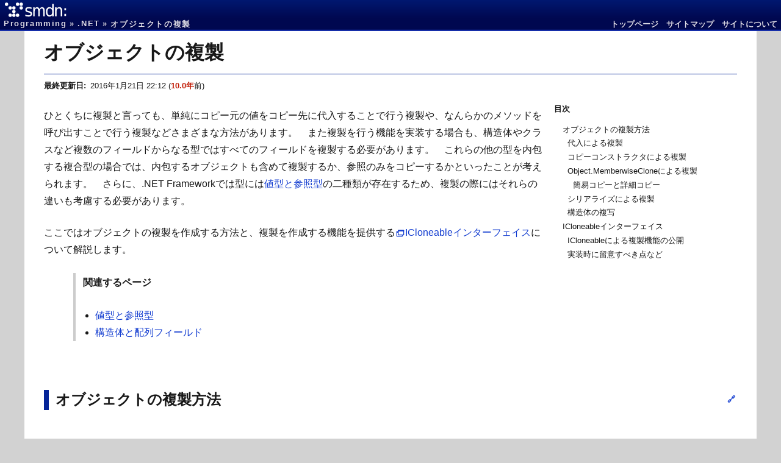

--- FILE ---
content_type: text/html; charset=utf-8
request_url: https://smdn.jp/programming/netfx/cloning/
body_size: 24233
content:
<!DOCTYPE html>
<html xmlns="http://www.w3.org/1999/xhtml" xml:lang="ja" lang="ja">
 <head prefix="og: http://ogp.me/ns# article: http://ogp.me/ns/article#">
  <meta charset="utf-8" />
  <title>オブジェクトの複製 (ICloneable, Clone, MemberwiseClone) - smdn.jp</title>
  <meta name="description" content="ひとくちに複製と言っても、単純にコピー元の値をコピー先に代入することで行う複製や、なんらかのメソッドを呼び出すことで行う複製などさまざまな方法があります。また複製を行う機能を実装する場合も、構造体やクラスなど複数のフィールドからなる型ではすべてのフィールドを複製する必要があります。" />
  <meta name="author" content="smdn" />
  <meta name="viewport" content="width=device-width, initial-scale=1" />
  <link rel="canonical" href="https://smdn.jp/programming/netfx/cloning/" />
  <meta property="og:type" content="article" />
  <meta property="og:locale" content="ja_JP" />
  <meta property="og:title" content="オブジェクトの複製 (ICloneable, Clone, MemberwiseClone) - smdn.jp" />
  <meta property="og:url" content="https://smdn.jp/programming/netfx/cloning/" />
  <meta property="og:image" content="http://smdn.jp/resources/images/smdn.jp.png" />
  <meta property="og:image:secure_url" content="https://smdn.jp/resources/images/smdn.jp.png" />
  <meta property="og:image:width" content="256" />
  <meta property="og:image:height" content="256" />
  <meta property="og:description" content="ひとくちに複製と言っても、単純にコピー元の値をコピー先に代入することで行う複製や、なんらかのメソッドを呼び出すことで行う複製などさまざまな方法があります。また複製を行う機能を実装する場合も、構造体やクラスなど複数のフィールドからなる型ではすべてのフィールドを複製する必要があります。" />
  <meta property="og:site_name" content="smdn.jp" />
  <meta property="article:published_time" content="2003-04-03T00:00:00+09:00" />
  <meta property="article:modified_time" content="2016-01-21T22:12:38+09:00" />
  <meta name="twitter:card" content="summary" />
  <meta name="twitter:site" content="@smdnjp" />
  <link rel="author" href="http://www.hatena.ne.jp/smdn/" />
  <link rel="stylesheet" href="/resources/stylesheets/article-de51cddf0774769c6674f85e1755e750fe99a41c.css" media="all" />
  <link rel="home" href="/" title="トップページ" />
  <link rel="help" href="/misc/about/" title="smdn.jpについて" />
  <link rel="icon" href="/resources/images/favicon.svg" type="image/svg+xml" sizes="any" />
  <link rel="icon" href="/resources/images/favicon.png" type="image/png" />
  <link rel="alternate" title="smdn.jp 更新履歴 (Atom 1.0)" type="application/atom+xml" href="/stats/feeds/feed.atom" />
  <link rel="alternate" title="smdn.jp 更新履歴 (RSS 1.0)" type="application/rdf+xml" href="/stats/feeds/feed.rdf" />
  <link rel="alternate" title="smdn.jp 更新履歴 (RSS 2.0)" type="application/rss+xml" href="/stats/feeds/feed.rss" />
  <script src="/resources/scripts/article-795889c0b01be42ca450dbddb1609284b1651731.js"></script>
 </head>
 <body itemscope="itemscope" itemtype="https://schema.org/WebPage">
  <header id="header">
   <h2 id="header-site" role="banner">
    <a rel="home" href="/">
     <svg class="sitelogo" width="105px" height="28px" viewBox="0 0 600 160" preserveAspectRatio="xMidYMid" version="1.1" xmlns="http://www.w3.org/2000/svg">
      <title>smdn.jp</title>
      <svg x="-10px" y="-20px" width="200px" height="200px" shape-rendering="geometricPrecision">
       <circle cx="15.62500%" cy="24.21875%" r="7.81250%"></circle>
       <circle cx="67.18750%" cy="24.21875%" r="7.81250%"></circle>
       <circle cx="84.37500%" cy="24.21875%" r="7.81250%"></circle>
       <circle cx="32.81250%" cy="41.40625%" r="7.81250%"></circle>
       <circle cx="50.00000%" cy="41.40625%" r="7.81250%"></circle>
       <circle cx="84.37500%" cy="41.40625%" r="7.81250%"></circle>
       <circle cx="50.00000%" cy="58.59375%" r="7.81250%"></circle>
       <circle cx="32.81250%" cy="75.78125%" r="7.81250%"></circle>
       <circle cx="50.00000%" cy="75.78125%" r="7.81250%"></circle>
       <circle cx="67.18750%" cy="75.78125%" r="7.81250%"></circle>
      </svg>
      <svg x="196px" y="24px" width="400px" height="142px" shape-rendering="geometricPrecision">
       <path d="M 60.264988,35.554552 V 48.728054 C 52.122831,44.635688 43.208768,42.707 34.826501,42.671272 c -6.914868,7.5e-5 -12.113604,1.060011 -15.596215,3.179811 -3.432209,2.119944 -5.148294,5.299751 -5.148265,9.539432 -2.9e-5,3.230344 1.236563,5.779238 3.709775,7.646688 7.405778,3.783768 12.079278,4.593852 19.684543,6.283912 9.892693,2.11992 16.908453,5.123073 21.047319,9.00946 4.1892,3.836 6.283839,9.21139 6.283917,16.12618 -7.8e-5,7.873845 -3.129409,14.107285 -9.388013,18.700325 -6.208261,4.59306 -14.763461,6.88959 -25.665621,6.88959 C 19.315973,119.91103 9.0798747,117.66634 1.812532e-6,114.74698 V 100.97073 C 10.02138,104.76328 18.762179,107.79487 28.83957,107.84638 c 6.561473,1e-5 12.825998,-0.56941 16.359166,-2.79025 3.533072,-2.27127 5.299627,-5.451082 5.299685,-9.539435 -5.8e-5,-3.78546 -1.28712,-6.68767 -3.861194,-8.70662 -2.523711,-2.01889 -8.101,-3.96211 -16.731866,-5.82965 C 21.734887,78.920465 12.037746,76.863751 6.3596234,71.516699 2.523645,67.73126 0.60567037,62.557764 0.60568006,55.996193 0.60567037,48.0215 3.4321624,41.863778 9.0851756,37.523007 14.73815,33.182398 22.763377,31.012053 33.160886,31.011966 c 9.481685,0.09758 18.804779,1.309393 27.104102,4.542586"></path>
       <path d="m 133.70348,49.333733 c 6.08489,-10.895961 15.0757,-18.224007 25.72617,-18.321767 19.71163,1.556661 23.64135,21.130407 23.75774,35.659307 V 117.85109 H 169.18107 V 67.125531 c -0.30809,-10.647507 -2.84476,-23.833541 -13.61261,-24 -13.79313,1.132766 -19.41583,16.299264 -19.51799,26.801262 v 47.924297 h -14.0063 V 67.125531 c -0.27628,-10.241774 -3.6388,-23.843182 -13.76404,-24 -13.634442,1.20338 -19.263625,16.289163 -19.366561,26.801262 V 117.85109 H 74.907255 V 33.05613 h 14.006314 v 13.173502 c 5.42395,-9.169314 14.322921,-15.169891 22.661931,-15.217666 11.0704,0.35282 18.9198,9.406112 22.12798,18.321767"></path>
       <path d="M 253.2795,45.926792 V 0.04666524 h 13.9306 V 117.85109 h -13.9306 v -12.71924 c -6.06263,10.35016 -16.73673,14.83724 -27.17981,14.91482 -7.95089,0 -16.66123,-4.08832 -23.12177,-12.26499 -6.4101,-8.176632 -9.61515,-18.927415 -9.61514,-32.252363 -10e-6,-13.324865 3.20504,-24.075644 9.61514,-32.252367 6.46054,-8.176573 14.40582,-12.26491 23.12177,-12.264984 11.77968,0.0074 21.80583,5.83425 27.17981,14.914826 m -45.69922,29.602525 c -3e-5,10.246088 2.26197,18.296558 6.45127,24.151421 4.23972,5.804442 9.63609,8.706632 15.47508,8.706622 7.36903,1e-5 13.17344,-2.90218 17.41325,-8.706622 4.23968,-5.854863 6.35955,-13.905333 6.35962,-24.151421 -7e-5,-10.246004 -2.11994,-18.271233 -6.35962,-24.07571 -4.23981,-5.854818 -10.04422,-8.78226 -17.41325,-8.782335 -5.45981,0 -11.23536,2.927517 -15.47508,8.782335 -4.1893,5.804477 -6.4513,13.829706 -6.45127,24.07571"></path>
       <path d="m 347.00821,66.671273 v 51.179817 h -13.9306 V 67.125531 c -0.32439,-12.518339 -4.81712,-23.815413 -16.83786,-24 -15.44588,0.275558 -22.2361,14.053405 -22.36466,26.801262 V 117.85109 H 279.86877 V 33.05613 h 14.00632 v 13.173502 c 6.05909,-9.3496 15.78449,-15.135546 25.46877,-15.217666 21.4167,0.584377 27.79927,19.165242 27.66435,35.659307"></path>
       <path d="m 366.87445,94.744465 h 15.97477 V 113.97475 H 366.87445 V 94.744465 m 0,-53.193698 h 15.97477 V 60.781052 H 366.87445 V 41.550767"></path>
      </svg>
     </svg>
     <span style="display:none;">smdn.jp</span>
    </a>
   </h2>
   <nav id="header-nav">
    <h2 style="display:none;">site navigation</h2>
    <ol id="header-topicpath" class="horizontallist topicpath" itemprop="breadcrumb" role="presentation" itemscope="itemscope" itemtype="https://schema.org/BreadcrumbList">
     <meta itemprop="name" content="topic path to 'オブジェクトの複製'" />
     <meta itemprop="numberOfItems" content="3" />
     <li class="topicpath-item" itemprop="itemListElement" itemscope="itemscope" itemtype="https://schema.org/ListItem">
      <meta itemprop="position" content="1" />
      <a itemprop="item" href="/programming/" class="anchor-internal anchor-interpage" title="Programming" hreflang="ja">
       <span itemprop="name">Programming</span>
      </a>
     </li>
     <li class="topicpath-item" itemprop="itemListElement" itemscope="itemscope" itemtype="https://schema.org/ListItem">
      <meta itemprop="position" content="2" />
      <a itemprop="item" href="/programming/netfx/" class="anchor-internal anchor-interpage" title="Programming/.NET" hreflang="ja">
       <span itemprop="name">.NET</span>
      </a>
     </li>
     <li class="topicpath-item" itemprop="itemListElement" itemscope="itemscope" itemtype="https://schema.org/ListItem">
      <meta itemprop="position" content="3" />
      <span title="Programming/.NET/オブジェクトの複製" itemprop="name">
       <link itemprop="item" href="/programming/netfx/cloning/" />オブジェクトの複製</span>
     </li>
    </ol>
    <ul id="header-site-menu" class="horizontallist" role="presentation" itemscope="itemscope" itemtype="https://schema.org/SiteNavigationElement">
     <li itemprop="name">
      <a itemprop="url" href="/" class="anchor-internal anchor-interpage" title="smdn.jp" hreflang="ja">トップページ</a>
     </li>
     <li itemprop="name">
      <a itemprop="url" href="/stats/sitemap/" class="anchor-internal anchor-interpage" title="Statistics/サイトマップ" hreflang="ja">サイトマップ</a>
     </li>
     <li itemprop="name">
      <a itemprop="url" href="/misc/about/" class="anchor-internal anchor-interpage" title="Misc/smdn.jpについて" hreflang="ja">サイトについて</a>
     </li>
    </ul>
   </nav>
  </header>
  <article id="contents" role="main" itemprop="mainEntity" itemscope="itemscope" itemtype="https://schema.org/TechArticle">
   <header id="content-header" role="contentinfo">
    <h1 id="content-title" itemprop="name">
     <a id="anchor-self" href="https://smdn.jp/programming/netfx/cloning/" title="オブジェクトの複製 (ICloneable, Clone, MemberwiseClone) - smdn.jp" itemprop="url">オブジェクトの複製</a>
    </h1>
    <dl class="namevaluelist contentinfo">
     <dt>最終更新日</dt>
     <dd class="contentinfo-lastmodified-value">
      <time datetime="2016-01-21T22:12:38+09:00" itemprop="dateModified">2016年1月21日 22:12</time>
     </dd>
    </dl>
   </header>
   <aside id="menu">
    <nav id="toc">
     <h2>目次</h2>
     <ol>
      <li>
       <a href="#section.1" class="anchor-internal anchor-intrapage" title="§.1 オブジェクトの複製方法">オブジェクトの複製方法</a>
       <ol>
        <li>
         <a href="#CloneValueTypeUsingAssignment" class="anchor-internal anchor-intrapage" title="§.1.1 代入による複製">代入による複製</a>
        </li>
        <li>
         <a href="#CloneUsingCopyConstructor" class="anchor-internal anchor-intrapage" title="§.1.2 コピーコンストラクタによる複製">コピーコンストラクタによる複製</a>
        </li>
        <li>
         <a href="#Object.MemberwiseClone" class="anchor-internal anchor-intrapage" title="§.1.3 Object.MemberwiseCloneによる複製">Object.MemberwiseCloneによる複製</a>
         <ol>
          <li>
           <a href="#ShallowCopyAndDeepCopy" class="anchor-internal anchor-intrapage" title="§.1.3.1 簡易コピーと詳細コピー">簡易コピーと詳細コピー</a>
          </li>
         </ol>
        </li>
        <li>
         <a href="#CloneUsingSerialization" class="anchor-internal anchor-intrapage" title="§.1.4 シリアライズによる複製">シリアライズによる複製</a>
        </li>
        <li>
         <a href="#section.1.5" class="anchor-internal anchor-intrapage" title="§.1.5 構造体の複写">構造体の複写</a>
        </li>
       </ol>
      </li>
      <li>
       <a href="#ICloneable" class="anchor-internal anchor-intrapage" title="§.2 ICloneableインターフェイス">ICloneableインターフェイス</a>
       <ol>
        <li>
         <a href="#section.2.1" class="anchor-internal anchor-intrapage" title="§.2.1 ICloneableによる複製機能の公開">ICloneableによる複製機能の公開</a>
        </li>
        <li>
         <a href="#section.2.2" class="anchor-internal anchor-intrapage" title="§.2.2 実装時に留意すべき点など">実装時に留意すべき点など</a>
        </li>
       </ol>
      </li>
     </ol>
    </nav>
   </aside>
   <div id="content-body" itemprop="articleBody">
    <p>ひとくちに複製と言っても、単純にコピー元の値をコピー先に代入することで行う複製や、なんらかのメソッドを呼び出すことで行う複製などさまざまな方法があります。　また複製を行う機能を実装する場合も、構造体やクラスなど複数のフィールドからなる型ではすべてのフィールドを複製する必要があります。　これらの他の型を内包する複合型の場合では、内包するオブジェクトも含めて複製するか、参照のみをコピーするかといったことが考えられます。　さらに、.NET Frameworkでは型には<a href="/programming/netfx/valuetype_referencetype/" class="anchor-internal anchor-interpage" title="Programming/.NET/値型と参照型" hreflang="ja" data-anchor-ref-title="値型と参照型" data-anchor-ref-content=".NET Frameworkの型システムでは、型は値型(value type)と参照型(reference type)の二種類に大別されます。　具体的には、int, float, char, boolなどの基本型・構造体・列挙体などが値型となります。">値型と参照型</a>の二種類が存在するため、複製の際にはそれらの違いも考慮する必要があります。</p>
    <p>ここではオブジェクトの複製を作成する方法と、複製を作成する機能を提供する<a href="https://learn.microsoft.com/ja-jp/dotnet/api/system.icloneable" class="anchor-reference-msdn" translate="no" hreflang="ja" title="[.NET API] interface ICloneable (System.Runtime.dll)" data-msdn-dotnet-declaration="interface ICloneable" data-msdn-dotnet-asset-id="T:System.ICloneable" data-msdn-dotnet-assembly-name="System.Runtime" data-msdn-dotnet-assembly-version="10.0.0.0" data-msdn-dotnet-namespace="System" data-msdn-dotnet-type-name="ICloneable" data-msdn-dotnet-inherits="" rel="external noopener" target="_blank">ICloneableインターフェイス</a>について解説します。</p>
    <aside class="relevant-documents">
     <h3 class="relevant-documents-heading">関連するページ</h3>
     <div class="relevant-documents-body">
      <ul>
       <li>
        <a href="/programming/netfx/valuetype_referencetype/" class="anchor-internal anchor-interpage" title="Programming/.NET/値型と参照型" hreflang="ja" data-anchor-ref-title="値型と参照型" data-anchor-ref-content=".NET Frameworkの型システムでは、型は値型(value type)と参照型(reference type)の二種類に大別されます。　具体的には、int, float, char, boolなどの基本型・構造体・列挙体などが値型となります。">値型と参照型</a>
       </li>
       <li>
        <a href="/programming/netfx/struct/3_arrayfields/" class="anchor-internal anchor-interpage" title="Programming/.NET/構造体/構造体と配列フィールド" hreflang="ja" data-anchor-ref-title="構造体と配列フィールド" data-anchor-ref-content="配列をクラスや構造体のフィールドとして格納することは出来ますが、.NET Frameworkにおいて構造体内に配列のフィールドを用意する場合は、C言語等での構造体とは異なる次の点を意識しておく必要があります。このそれぞれについて詳しく見ていきます。">構造体と配列フィールド</a>
       </li>
      </ul>
     </div>
    </aside>
    <section id="section.1" class="section section-nest1">
     <header class="section-header">
      <h2 class="section-heading" data-section-number-text="1">オブジェクトの複製方法</h2>
      <div class="sectionnav">
       <ul class="horizontallist sectionnav-list" role="presentation">
        <li class="sectionnav-to sectionnav-tonext">
         <a href="#CloneValueTypeUsingAssignment" class="anchor-sectionnav" title="次に進む (§.1.1 代入による複製)"></a>
        </li>
        <li class="sectionnav-to sectionnav-tohead">
         <a href="#" class="anchor-sectionnav" title="ページ先頭に戻る"></a>
        </li>
        <li class="sectionnav-to sectionnav-this">
         <a href="#section.1" class="anchor-sectionnav" title="このセクションへのリンク (§.1 オブジェクトの複製方法)"></a>
        </li>
       </ul>
      </div>
     </header>
     <section id="section.1.1" class="section section-nest2">
      <header id="CloneValueTypeUsingAssignment" class="section-header">
       <h2 class="section-heading" data-section-number-text="1.1">代入による複製 </h2>
       <div class="sectionnav">
        <ul class="horizontallist sectionnav-list" role="presentation">
         <li class="sectionnav-to sectionnav-tonext">
          <a href="#CloneUsingCopyConstructor" class="anchor-sectionnav" title="次に進む (§.1.2 コピーコンストラクタによる複製)"></a>
         </li>
         <li class="sectionnav-to sectionnav-toprev">
          <a href="#section.1" class="anchor-sectionnav" title="前に戻る (§.1 オブジェクトの複製方法)"></a>
         </li>
         <li class="sectionnav-to sectionnav-tohead">
          <a href="#" class="anchor-sectionnav" title="ページ先頭に戻る"></a>
         </li>
         <li class="sectionnav-to sectionnav-this">
          <a href="#CloneValueTypeUsingAssignment" class="anchor-sectionnav" title="このセクションへのリンク (§.1.1 代入による複製)"></a>
         </li>
        </ul>
       </div>
      </header>
      <p>もっとも簡単にオブジェクトのコピーを作成する方法として、値の代入によって代入先をコピーとする方法があります。</p>
      <div id="tabs-0" class="tabs">
       <ul role="tablist" aria-disabled="true" class="horizontallist">
        <li role="presentation">
         <button id="tabs-0-tab-0" role="tab" aria-controls="tabs-0-panel-0" aria-selected="true" tabindex="0" data-tab-group-category="programming-language" data-tab-group="csharp">C#</button>
        </li>
        <li role="presentation">
         <button id="tabs-0-tab-1" role="tab" aria-controls="tabs-0-panel-1" aria-selected="true" tabindex="0" data-tab-group-category="programming-language" data-tab-group="vbdotnet">VB</button>
        </li>
       </ul>
       <div id="tabs-0-panel-0" role="tabpanel" aria-labelledby="tabs-0-tab-0" aria-hidden="false">
        <figure class="figure figure-block" itemscope="itemscope" itemtype="https://schema.org/SoftwareSourceCode" data-is-code-of="samplecode-0">
         <figcaption class="figure-title" itemprop="name">
          <div class="figure-title-line">代入による値型の複製</div>
         </figcaption>
         <div class="figure-command-container">
          <button class="button" data-command="open-in-window">別ウィンドウで開く</button>
          <button class="button" data-command="copy-all">すべて選択してコピー</button>
          <button class="button" data-command="download">ダウンロード</button>
          <label class="checkbox">
           <input class="checkbox-controller" type="checkbox" data-command="toggle-line-number-visibility" />
           <span class="checkbox-label">行番号を表示する</span>
          </label>
         </div>
         <div class="figure-container">
          <pre xml:space="preserve" class="figure-content figure-content-textblock figure-content-textblock-code" title="代入による値型の複製" data-content-file-extension=".cs" itemprop="text"><code class="language-csharp code-highlighted" translate="no"><span class="line"></span><span class="kwd">using</span> <span class="idn">System</span>;
<span class="line"></span>
<span class="line"></span><span class="kwd">struct</span> <span class="idn">ValueType</span> {
<span class="line"></span>  <span class="kwd">public</span> <span class="prm">int</span> <span class="idn">ID</span>;
<span class="line"></span>  <span class="kwd">public</span> <span class="prm">string</span> <span class="idn">Name</span>;
<span class="line"></span>}
<span class="line"></span>
<span class="line"></span><span class="kwd">class</span> <span class="idn">Sample</span> {
<span class="line"></span>  <span class="kwd">static</span> <span class="prm">void</span> <span class="idn">Main</span>()
<span class="line"></span>  {
<span class="line"></span>    <span class="idn">ValueType</span> <span class="idn">original</span>, <span class="idn">copy</span>;
<span class="line"></span>
<span class="line"></span>    <span class="idn">original</span>.<span class="idn">ID</span> <span class="opt">=</span> <span class="num">2</span>;
<span class="line"></span>    <span class="idn">original</span>.<span class="idn">Name</span> <span class="opt">=</span> <span class="str">"Alice"</span>;
<span class="line"></span>
<span class="line"></span>    <span class="idn">Console</span>.<span class="idn">WriteLine</span>(<span class="str">"original = {0}:{1}"</span>, <span class="idn">original</span>.<span class="idn">ID</span>, <span class="idn">original</span>.<span class="idn">Name</span>);
<span class="line"></span>
<span class="line"></span>    <span class="idn">copy</span> <span class="opt">=</span> <span class="idn">original</span>; <span class="slc" translate="yes">// 代入によるコピー</span>
<span class="line"></span>
<span class="line"></span>    <span class="idn">Console</span>.<span class="idn">WriteLine</span>(<span class="str">"copy     = {0}:{1}"</span>, <span class="idn">copy</span>.<span class="idn">ID</span>, <span class="idn">copy</span>.<span class="idn">Name</span>);
<span class="line"></span>  }
<span class="line"></span>}
</code></pre>
          <!--HTML generated with Microsoft.CodeAnalysis.CSharp 5.0.0.0-->
         </div>
         <footer class="figure-footer">
          <div itemprop="programmingLanguage" itemscope="itemscope" itemtype="https://schema.org/ComputerLanguage">
           <meta itemprop="name" content="C#" data-language-name="C#" />
           <meta itemprop="alternateName" content="csharp" />
          </div>
          <meta itemprop="codeSampleType" content="executable" />
          <small class="figure-copyright-notice">Copyright© <time itemprop="copyrightYear" datetime="2016">2016</time> <span itemprop="copyrightHolder" itemscope="itemscope" itemtype="https://schema.org/Person"><a itemprop="sameAs" href="/misc/about/#smdn" class="anchor-internal anchor-interpage" title="more information about author" hreflang="ja" rel="author" target="_blank"><span itemprop="name" translate="no">smdn</span></a></span>. Released under the <a href="/misc/license/WTFPLv2/" class="anchor-internal anchor-interpage" title="more information about license" hreflang="ja" itemprop="license" rel="license" translate="no" target="_blank">WTFPL version 2</a>.</small>
         </footer>
        </figure>
       </div>
       <div id="tabs-0-panel-1" role="tabpanel" aria-labelledby="tabs-0-tab-1" aria-hidden="false">
        <figure class="figure figure-block" itemscope="itemscope" itemtype="https://schema.org/SoftwareSourceCode" data-is-code-of="samplecode-0">
         <figcaption class="figure-title" itemprop="name">
          <div class="figure-title-line">代入による値型の複製</div>
         </figcaption>
         <div class="figure-command-container">
          <button class="button" data-command="open-in-window">別ウィンドウで開く</button>
          <button class="button" data-command="copy-all">すべて選択してコピー</button>
          <button class="button" data-command="download">ダウンロード</button>
          <label class="checkbox">
           <input class="checkbox-controller" type="checkbox" data-command="toggle-line-number-visibility" />
           <span class="checkbox-label">行番号を表示する</span>
          </label>
         </div>
         <div class="figure-container">
          <pre xml:space="preserve" class="figure-content figure-content-textblock figure-content-textblock-code" title="代入による値型の複製" data-content-file-extension=".vb" itemprop="text"><code class="language-vbdotnet code-highlighted" translate="no"><span class="line"></span><span class="kwd">Imports</span> <span class="idn">System</span>
<span class="line"></span>
<span class="line"></span><span class="kwd">Structure</span> <span class="idn">ValueType</span>
<span class="line"></span>  <span class="kwd">Public</span> <span class="idn">ID</span> <span class="kwd">As</span> <span class="prm">Integer</span>
<span class="line"></span>  <span class="kwd">Public</span> <span class="idn">Name</span> <span class="kwd">As</span> <span class="prm">String</span>
<span class="line"></span><span class="kwd">End</span> <span class="kwd">Structure</span>
<span class="line"></span>
<span class="line"></span><span class="kwd">Class</span> <span class="idn">Sample</span>
<span class="line"></span>  <span class="kwd">Shared</span> <span class="kwd">Sub</span> <span class="idn">Main</span>()
<span class="line"></span>    <span class="kwd">Dim</span> <span class="idn">original</span>, <span class="idn">copy</span> <span class="kwd">As</span> <span class="idn">ValueType</span>
<span class="line"></span>
<span class="line"></span>    <span class="idn">original</span><span class="opt">.</span><span class="idn">ID</span> <span class="opt">=</span> <span class="num">2</span>
<span class="line"></span>    <span class="idn">original</span><span class="opt">.</span><span class="idn">Name</span> <span class="opt">=</span> <span class="str">"Alice"</span>
<span class="line"></span>
<span class="line"></span>    <span class="idn">Console</span><span class="opt">.</span><span class="idn">WriteLine</span>(<span class="str">"original = {0}:{1}"</span>, <span class="idn">original</span><span class="opt">.</span><span class="idn">ID</span>, <span class="idn">original</span><span class="opt">.</span><span class="idn">Name</span>)
<span class="line"></span>
<span class="line"></span>    <span class="idn">copy</span> <span class="opt">=</span> <span class="idn">original</span> <span class="slc" translate="yes">' 代入によるコピー</span>
<span class="line"></span>
<span class="line"></span>    <span class="idn">Console</span><span class="opt">.</span><span class="idn">WriteLine</span>(<span class="str">"copy     = {0}:{1}"</span>, <span class="idn">copy</span><span class="opt">.</span><span class="idn">ID</span>, <span class="idn">copy</span><span class="opt">.</span><span class="idn">Name</span>)
<span class="line"></span>  <span class="kwd">End</span> <span class="kwd">Sub</span>
<span class="line"></span><span class="kwd">End</span> <span class="kwd">Class</span>
</code></pre>
          <!--HTML generated with Microsoft.CodeAnalysis.VisualBasic 5.0.0.0-->
         </div>
         <footer class="figure-footer">
          <div itemprop="programmingLanguage" itemscope="itemscope" itemtype="https://schema.org/ComputerLanguage">
           <meta itemprop="name" content="VB" data-language-name="VB" />
           <meta itemprop="alternateName" content="vbdotnet" />
          </div>
          <meta itemprop="codeSampleType" content="executable" />
          <small class="figure-copyright-notice">Copyright© <time itemprop="copyrightYear" datetime="2016">2016</time> <span itemprop="copyrightHolder" itemscope="itemscope" itemtype="https://schema.org/Person"><a itemprop="sameAs" href="/misc/about/#smdn" class="anchor-internal anchor-interpage" title="more information about author" hreflang="ja" rel="author" target="_blank"><span itemprop="name" translate="no">smdn</span></a></span>. Released under the <a href="/misc/license/WTFPLv2/" class="anchor-internal anchor-interpage" title="more information about license" hreflang="ja" itemprop="license" rel="license" translate="no" target="_blank">WTFPL version 2</a>.</small>
         </footer>
        </figure>
       </div>
      </div>
      <figure class="figure figure-block" data-is-output-of="samplecode-0">
       <figcaption class="figure-title">
        <div class="figure-title-line">実行結果</div>
       </figcaption>
       <div class="figure-container">
        <pre xml:space="preserve" class="figure-content figure-content-textblock figure-content-textblock-prompt" title="実行結果"><samp translate="no">original = 2:Alice
copy     = 2:Alice
</samp></pre>
       </div>
      </figure>
      <p>このような代入によるコピーは<strong>値型のみ</strong>で行えます。　値型(構造体・列挙体)では、代入によって代入元とビット単位で同じ値が複製され、代入先へと設定されます。　代入元と代入先の実体はそれぞれ異なるものであるため、代入元のインスタンスのメンバに対する変更は、代入先のインスタンスには影響しません。</p>
      <p>一方参照型(クラスなど)では、代入元のインスタンスへの<strong>参照</strong>が代入先に設定されます。　代入によって代入元と代入先の変数が参照する実体は同一のインスタンスとなるため、代入元のインスタンスのメンバに対する変更は、同じインスタンスを参照している代入先にも反映されます。　このように、参照型の代入ではインスタンスのコピーは作成されません。　これは、参照型では代入によって実体ではなく参照がコピーされると見ることもできます。</p>
      <div class="column-container">
       <div class="column-content" style="max-width: 50%;">
        <div id="tabs-1" class="tabs">
         <ul role="tablist" aria-disabled="true" class="horizontallist">
          <li role="presentation">
           <button id="tabs-1-tab-0" role="tab" aria-controls="tabs-1-panel-0" aria-selected="true" tabindex="0" data-tab-group-category="programming-language" data-tab-group="csharp">C#</button>
          </li>
          <li role="presentation">
           <button id="tabs-1-tab-1" role="tab" aria-controls="tabs-1-panel-1" aria-selected="true" tabindex="0" data-tab-group-category="programming-language" data-tab-group="vbdotnet">VB</button>
          </li>
         </ul>
         <div id="tabs-1-panel-0" role="tabpanel" aria-labelledby="tabs-1-tab-0" aria-hidden="false">
          <figure class="figure figure-block" itemscope="itemscope" itemtype="https://schema.org/SoftwareSourceCode" data-is-code-of="samplecode-1">
           <figcaption class="figure-title" itemprop="name">
            <div class="figure-title-line">代入元への変更と代入先での変化 (値型の場合)</div>
           </figcaption>
           <div class="figure-command-container">
            <button class="button" data-command="open-in-window">別ウィンドウで開く</button>
            <button class="button" data-command="copy-all">すべて選択してコピー</button>
            <button class="button" data-command="download">ダウンロード</button>
            <label class="checkbox">
             <input class="checkbox-controller" type="checkbox" data-command="toggle-line-number-visibility" />
             <span class="checkbox-label">行番号を表示する</span>
            </label>
           </div>
           <div class="figure-container">
            <pre xml:space="preserve" class="figure-content figure-content-textblock figure-content-textblock-code" title="代入元への変更と代入先での変化 (値型の場合)" data-content-file-extension=".cs" itemprop="text"><code class="language-csharp code-highlighted" translate="no"><span class="line"></span><span class="kwd">using</span> <span class="idn">System</span>;
<span class="line"></span>
<span class="line"></span><span class="slc" translate="yes">// 値型</span>
<span class="line"></span><span class="kwd">struct</span> <span class="idn">ValueType</span> {
<span class="line"></span>  <span class="kwd">public</span> <span class="prm">int</span> <span class="idn">ID</span>;
<span class="line"></span>  <span class="kwd">public</span> <span class="prm">string</span> <span class="idn">Name</span>;
<span class="line"></span>}
<span class="line"></span>
<span class="line"></span><span class="kwd">class</span> <span class="idn">Sample</span> {
<span class="line"></span>  <span class="kwd">static</span> <span class="prm">void</span> <span class="idn">Main</span>()
<span class="line"></span>  {
<span class="line"></span>    <span class="idn">ValueType</span> <span class="idn">original</span>, <span class="idn">copy</span>;
<span class="line"></span>
<span class="line"></span>
<span class="line"></span>    <span class="idn">original</span>.<span class="idn">ID</span> <span class="opt">=</span> <span class="num">2</span>;
<span class="line"></span>    <span class="idn">original</span>.<span class="idn">Name</span> <span class="opt">=</span> <span class="str">"Alice"</span>;
<span class="line"></span>
<span class="line"></span>    <span class="idn">Console</span>.<span class="idn">WriteLine</span>(<span class="str">"original = {0}:{1}"</span>, <span class="idn">original</span>.<span class="idn">ID</span>, <span class="idn">original</span>.<span class="idn">Name</span>);
<span class="line"></span>
<span class="line"></span>    <span class="idn">copy</span> <span class="opt">=</span> <span class="idn">original</span>; <span class="slc" translate="yes">// 代入による値のコピー</span>
<span class="line"></span>
<span class="line"></span>    <span class="idn">Console</span>.<span class="idn">WriteLine</span>(<span class="str">"copy    = {0}:{1}"</span>, <span class="idn">copy</span>.<span class="idn">ID</span>, <span class="idn">copy</span>.<span class="idn">Name</span>);
<span class="line"></span>
<span class="line"></span>    <span class="idn">original</span>.<span class="idn">Name</span> <span class="opt">=</span> <span class="str">"Bob"</span>; <span class="slc" translate="yes">// 代入元のメンバを変更</span>
<span class="line"></span>
<span class="line"></span>    <span class="idn">Console</span>.<span class="idn">WriteLine</span>(<span class="str">"original = {0}:{1}"</span>, <span class="idn">original</span>.<span class="idn">ID</span>, <span class="idn">original</span>.<span class="idn">Name</span>);
<span class="line"></span>    <span class="idn">Console</span>.<span class="idn">WriteLine</span>(<span class="str">"copy    = {0}:{1}"</span>, <span class="idn">copy</span>.<span class="idn">ID</span>, <span class="idn">copy</span>.<span class="idn">Name</span>);
<span class="line"></span>  }
<span class="line"></span>}
</code></pre>
            <!--HTML generated with Microsoft.CodeAnalysis.CSharp 5.0.0.0-->
           </div>
           <footer class="figure-footer">
            <div itemprop="programmingLanguage" itemscope="itemscope" itemtype="https://schema.org/ComputerLanguage">
             <meta itemprop="name" content="C#" data-language-name="C#" />
             <meta itemprop="alternateName" content="csharp" />
            </div>
            <meta itemprop="codeSampleType" content="executable" />
            <small class="figure-copyright-notice">Copyright© <time itemprop="copyrightYear" datetime="2016">2016</time> <span itemprop="copyrightHolder" itemscope="itemscope" itemtype="https://schema.org/Person"><a itemprop="sameAs" href="/misc/about/#smdn" class="anchor-internal anchor-interpage" title="more information about author" hreflang="ja" rel="author" target="_blank"><span itemprop="name" translate="no">smdn</span></a></span>. Released under the <a href="/misc/license/WTFPLv2/" class="anchor-internal anchor-interpage" title="more information about license" hreflang="ja" itemprop="license" rel="license" translate="no" target="_blank">WTFPL version 2</a>.</small>
           </footer>
          </figure>
         </div>
         <div id="tabs-1-panel-1" role="tabpanel" aria-labelledby="tabs-1-tab-1" aria-hidden="false">
          <figure class="figure figure-block" itemscope="itemscope" itemtype="https://schema.org/SoftwareSourceCode" data-is-code-of="samplecode-1">
           <figcaption class="figure-title" itemprop="name">
            <div class="figure-title-line">代入元への変更と代入先での変化 (値型の場合)</div>
           </figcaption>
           <div class="figure-command-container">
            <button class="button" data-command="open-in-window">別ウィンドウで開く</button>
            <button class="button" data-command="copy-all">すべて選択してコピー</button>
            <button class="button" data-command="download">ダウンロード</button>
            <label class="checkbox">
             <input class="checkbox-controller" type="checkbox" data-command="toggle-line-number-visibility" />
             <span class="checkbox-label">行番号を表示する</span>
            </label>
           </div>
           <div class="figure-container">
            <pre xml:space="preserve" class="figure-content figure-content-textblock figure-content-textblock-code" title="代入元への変更と代入先での変化 (値型の場合)" data-content-file-extension=".vb" itemprop="text"><code class="language-vbdotnet code-highlighted" translate="no"><span class="line"></span><span class="kwd">Imports</span> <span class="idn">System</span>
<span class="line"></span>
<span class="line"></span><span class="slc" translate="yes">' 値型</span>
<span class="line"></span><span class="kwd">Structure</span> <span class="idn">ValueType</span>
<span class="line"></span>  <span class="kwd">Public</span> <span class="idn">ID</span> <span class="kwd">As</span> <span class="prm">Integer</span>
<span class="line"></span>  <span class="kwd">Public</span> <span class="idn">Name</span> <span class="kwd">As</span> <span class="prm">String</span>
<span class="line"></span><span class="kwd">End</span> <span class="kwd">Structure</span>
<span class="line"></span>
<span class="line"></span><span class="kwd">Class</span> <span class="idn">Sample</span>
<span class="line"></span>  <span class="kwd">Shared</span> <span class="kwd">Sub</span> <span class="idn">Main</span>()
<span class="line"></span>    <span class="kwd">Dim</span> <span class="idn">original</span>, <span class="idn">copy</span> <span class="kwd">As</span> <span class="idn">ValueType</span>
<span class="line"></span>
<span class="line"></span>
<span class="line"></span>    <span class="idn">original</span><span class="opt">.</span><span class="idn">ID</span> <span class="opt">=</span> <span class="num">2</span>
<span class="line"></span>    <span class="idn">original</span><span class="opt">.</span><span class="idn">Name</span> <span class="opt">=</span> <span class="str">"Alice"</span>
<span class="line"></span>
<span class="line"></span>    <span class="idn">Console</span><span class="opt">.</span><span class="idn">WriteLine</span>(<span class="str">"original = {0}:{1}"</span>, <span class="idn">original</span><span class="opt">.</span><span class="idn">ID</span>, <span class="idn">original</span><span class="opt">.</span><span class="idn">Name</span>)
<span class="line"></span>
<span class="line"></span>    <span class="idn">copy</span> <span class="opt">=</span> <span class="idn">original</span> <span class="slc" translate="yes">' 代入による値のコピー</span>
<span class="line"></span>
<span class="line"></span>    <span class="idn">Console</span><span class="opt">.</span><span class="idn">WriteLine</span>(<span class="str">"copy     = {0}:{1}"</span>, <span class="idn">copy</span><span class="opt">.</span><span class="idn">ID</span>, <span class="idn">copy</span><span class="opt">.</span><span class="idn">Name</span>)
<span class="line"></span>
<span class="line"></span>    <span class="idn">original</span><span class="opt">.</span><span class="idn">Name</span> <span class="opt">=</span> <span class="str">"Bob"</span> <span class="slc" translate="yes">' 代入元のメンバを変更</span>
<span class="line"></span>
<span class="line"></span>    <span class="idn">Console</span><span class="opt">.</span><span class="idn">WriteLine</span>(<span class="str">"original = {0}:{1}"</span>, <span class="idn">original</span><span class="opt">.</span><span class="idn">ID</span>, <span class="idn">original</span><span class="opt">.</span><span class="idn">Name</span>)
<span class="line"></span>    <span class="idn">Console</span><span class="opt">.</span><span class="idn">WriteLine</span>(<span class="str">"copy     = {0}:{1}"</span>, <span class="idn">copy</span><span class="opt">.</span><span class="idn">ID</span>, <span class="idn">copy</span><span class="opt">.</span><span class="idn">Name</span>)
<span class="line"></span>  <span class="kwd">End</span> <span class="kwd">Sub</span>
<span class="line"></span><span class="kwd">End</span> <span class="kwd">Class</span>
</code></pre>
            <!--HTML generated with Microsoft.CodeAnalysis.VisualBasic 5.0.0.0-->
           </div>
           <footer class="figure-footer">
            <div itemprop="programmingLanguage" itemscope="itemscope" itemtype="https://schema.org/ComputerLanguage">
             <meta itemprop="name" content="VB" data-language-name="VB" />
             <meta itemprop="alternateName" content="vbdotnet" />
            </div>
            <meta itemprop="codeSampleType" content="executable" />
            <small class="figure-copyright-notice">Copyright© <time itemprop="copyrightYear" datetime="2016">2016</time> <span itemprop="copyrightHolder" itemscope="itemscope" itemtype="https://schema.org/Person"><a itemprop="sameAs" href="/misc/about/#smdn" class="anchor-internal anchor-interpage" title="more information about author" hreflang="ja" rel="author" target="_blank"><span itemprop="name" translate="no">smdn</span></a></span>. Released under the <a href="/misc/license/WTFPLv2/" class="anchor-internal anchor-interpage" title="more information about license" hreflang="ja" itemprop="license" rel="license" translate="no" target="_blank">WTFPL version 2</a>.</small>
           </footer>
          </figure>
         </div>
        </div>
        <figure class="figure figure-block" data-is-output-of="samplecode-1">
         <figcaption class="figure-title">
          <div class="figure-title-line">実行結果</div>
         </figcaption>
         <div class="figure-container">
          <pre xml:space="preserve" class="figure-content figure-content-textblock figure-content-textblock-prompt" title="実行結果"><samp translate="no">original = 2:Alice
copy     = 2:Alice
original = 2:Bob
copy     = <em>2:Alice</em>
</samp></pre>
         </div>
        </figure>
       </div>
       <div class="column-content" style="max-width: 50%;">
        <div id="tabs-2" class="tabs">
         <ul role="tablist" aria-disabled="true" class="horizontallist">
          <li role="presentation">
           <button id="tabs-2-tab-0" role="tab" aria-controls="tabs-2-panel-0" aria-selected="true" tabindex="0" data-tab-group-category="programming-language" data-tab-group="csharp">C#</button>
          </li>
          <li role="presentation">
           <button id="tabs-2-tab-1" role="tab" aria-controls="tabs-2-panel-1" aria-selected="true" tabindex="0" data-tab-group-category="programming-language" data-tab-group="vbdotnet">VB</button>
          </li>
         </ul>
         <div id="tabs-2-panel-0" role="tabpanel" aria-labelledby="tabs-2-tab-0" aria-hidden="false">
          <figure class="figure figure-block" itemscope="itemscope" itemtype="https://schema.org/SoftwareSourceCode" data-is-code-of="samplecode-2">
           <figcaption class="figure-title" itemprop="name">
            <div class="figure-title-line">代入元への変更と代入先での変化 (参照型の場合)</div>
           </figcaption>
           <div class="figure-command-container">
            <button class="button" data-command="open-in-window">別ウィンドウで開く</button>
            <button class="button" data-command="copy-all">すべて選択してコピー</button>
            <button class="button" data-command="download">ダウンロード</button>
            <label class="checkbox">
             <input class="checkbox-controller" type="checkbox" data-command="toggle-line-number-visibility" />
             <span class="checkbox-label">行番号を表示する</span>
            </label>
           </div>
           <div class="figure-container">
            <pre xml:space="preserve" class="figure-content figure-content-textblock figure-content-textblock-code" title="代入元への変更と代入先での変化 (参照型の場合)" data-content-file-extension=".cs" itemprop="text"><code class="language-csharp code-highlighted" translate="no"><span class="line"></span><span class="kwd">using</span> <span class="idn">System</span>;
<span class="line"></span>
<span class="line"></span><span class="slc" translate="yes">// 参照型</span>
<span class="line"></span><span class="kwd">class</span> <span class="idn">ReferenceType</span> {
<span class="line"></span>  <span class="kwd">public</span> <span class="prm">int</span> <span class="idn">ID</span>;
<span class="line"></span>  <span class="kwd">public</span> <span class="prm">string</span> <span class="idn">Name</span>;
<span class="line"></span>}
<span class="line"></span>
<span class="line"></span><span class="kwd">class</span> <span class="idn">Sample</span> {
<span class="line"></span>  <span class="kwd">static</span> <span class="prm">void</span> <span class="idn">Main</span>()
<span class="line"></span>  {
<span class="line"></span>    <span class="idn">ReferenceType</span> <span class="idn">original</span>, <span class="idn">copy</span>;
<span class="line"></span>
<span class="line"></span>    <span class="idn">original</span> <span class="opt">=</span> <span class="kwd">new</span> <span class="idn">ReferenceType</span>();
<span class="line"></span>    <span class="idn">original</span>.<span class="idn">ID</span> <span class="opt">=</span> <span class="num">2</span>;
<span class="line"></span>    <span class="idn">original</span>.<span class="idn">Name</span> <span class="opt">=</span> <span class="str">"Alice"</span>;
<span class="line"></span>
<span class="line"></span>    <span class="idn">Console</span>.<span class="idn">WriteLine</span>(<span class="str">"original = {0}:{1}"</span>, <span class="idn">original</span>.<span class="idn">ID</span>, <span class="idn">original</span>.<span class="idn">Name</span>);
<span class="line"></span>
<span class="line"></span>    <span class="idn">copy</span> <span class="opt">=</span> <span class="idn">original</span>; <span class="slc" translate="yes">// 代入による参照のコピー</span>
<span class="line"></span>
<span class="line"></span>    <span class="idn">Console</span>.<span class="idn">WriteLine</span>(<span class="str">"copy     = {0}:{1}"</span>, <span class="idn">copy</span>.<span class="idn">ID</span>, <span class="idn">copy</span>.<span class="idn">Name</span>);
<span class="line"></span>
<span class="line"></span>    <span class="idn">original</span>.<span class="idn">Name</span> <span class="opt">=</span> <span class="str">"Bob"</span>; <span class="slc" translate="yes">// 代入元のメンバを変更</span>
<span class="line"></span>
<span class="line"></span>    <span class="idn">Console</span>.<span class="idn">WriteLine</span>(<span class="str">"original = {0}:{1}"</span>, <span class="idn">original</span>.<span class="idn">ID</span>, <span class="idn">original</span>.<span class="idn">Name</span>);
<span class="line"></span>    <span class="idn">Console</span>.<span class="idn">WriteLine</span>(<span class="str">"copy     = {0}:{1}"</span>, <span class="idn">copy</span>.<span class="idn">ID</span>, <span class="idn">copy</span>.<span class="idn">Name</span>);
<span class="line"></span>  }
<span class="line"></span>}
</code></pre>
            <!--HTML generated with Microsoft.CodeAnalysis.CSharp 5.0.0.0-->
           </div>
           <footer class="figure-footer">
            <div itemprop="programmingLanguage" itemscope="itemscope" itemtype="https://schema.org/ComputerLanguage">
             <meta itemprop="name" content="C#" data-language-name="C#" />
             <meta itemprop="alternateName" content="csharp" />
            </div>
            <meta itemprop="codeSampleType" content="executable" />
            <small class="figure-copyright-notice">Copyright© <time itemprop="copyrightYear" datetime="2016">2016</time> <span itemprop="copyrightHolder" itemscope="itemscope" itemtype="https://schema.org/Person"><a itemprop="sameAs" href="/misc/about/#smdn" class="anchor-internal anchor-interpage" title="more information about author" hreflang="ja" rel="author" target="_blank"><span itemprop="name" translate="no">smdn</span></a></span>. Released under the <a href="/misc/license/WTFPLv2/" class="anchor-internal anchor-interpage" title="more information about license" hreflang="ja" itemprop="license" rel="license" translate="no" target="_blank">WTFPL version 2</a>.</small>
           </footer>
          </figure>
         </div>
         <div id="tabs-2-panel-1" role="tabpanel" aria-labelledby="tabs-2-tab-1" aria-hidden="false">
          <figure class="figure figure-block" itemscope="itemscope" itemtype="https://schema.org/SoftwareSourceCode" data-is-code-of="samplecode-2">
           <figcaption class="figure-title" itemprop="name">
            <div class="figure-title-line">代入元への変更と代入先での変化 (参照型の場合)</div>
           </figcaption>
           <div class="figure-command-container">
            <button class="button" data-command="open-in-window">別ウィンドウで開く</button>
            <button class="button" data-command="copy-all">すべて選択してコピー</button>
            <button class="button" data-command="download">ダウンロード</button>
            <label class="checkbox">
             <input class="checkbox-controller" type="checkbox" data-command="toggle-line-number-visibility" />
             <span class="checkbox-label">行番号を表示する</span>
            </label>
           </div>
           <div class="figure-container">
            <pre xml:space="preserve" class="figure-content figure-content-textblock figure-content-textblock-code" title="代入元への変更と代入先での変化 (参照型の場合)" data-content-file-extension=".vb" itemprop="text"><code class="language-vbdotnet code-highlighted" translate="no"><span class="line"></span><span class="kwd">Imports</span> <span class="idn">System</span>
<span class="line"></span>
<span class="line"></span><span class="slc" translate="yes">' 参照型</span>
<span class="line"></span><span class="kwd">Class</span> <span class="idn">ReferenceType</span>
<span class="line"></span>  <span class="kwd">Public</span> <span class="idn">ID</span> <span class="kwd">As</span> <span class="prm">Integer</span>
<span class="line"></span>  <span class="kwd">Public</span> <span class="idn">Name</span> <span class="kwd">As</span> <span class="prm">String</span>
<span class="line"></span><span class="kwd">End</span> <span class="kwd">Class</span>
<span class="line"></span>
<span class="line"></span><span class="kwd">Class</span> <span class="idn">Sample</span>
<span class="line"></span>  <span class="kwd">Shared</span> <span class="kwd">Sub</span> <span class="idn">Main</span>()
<span class="line"></span>    <span class="kwd">Dim</span> <span class="idn">original</span>, <span class="idn">copy</span> <span class="kwd">As</span> <span class="idn">ReferenceType</span>
<span class="line"></span>
<span class="line"></span>    <span class="idn">original</span> <span class="opt">=</span> <span class="kwd">New</span> <span class="idn">ReferenceType</span>()
<span class="line"></span>    <span class="idn">original</span><span class="opt">.</span><span class="idn">ID</span> <span class="opt">=</span> <span class="num">2</span>
<span class="line"></span>    <span class="idn">original</span><span class="opt">.</span><span class="idn">Name</span> <span class="opt">=</span> <span class="str">"Alice"</span>
<span class="line"></span>
<span class="line"></span>    <span class="idn">Console</span><span class="opt">.</span><span class="idn">WriteLine</span>(<span class="str">"original = {0}:{1}"</span>, <span class="idn">original</span><span class="opt">.</span><span class="idn">ID</span>, <span class="idn">original</span><span class="opt">.</span><span class="idn">Name</span>)
<span class="line"></span>
<span class="line"></span>    <span class="idn">copy</span> <span class="opt">=</span> <span class="idn">original</span> <span class="slc" translate="yes">' 代入による参照のコピー</span>
<span class="line"></span>
<span class="line"></span>    <span class="idn">Console</span><span class="opt">.</span><span class="idn">WriteLine</span>(<span class="str">"copy     = {0}:{1}"</span>, <span class="idn">copy</span><span class="opt">.</span><span class="idn">ID</span>, <span class="idn">copy</span><span class="opt">.</span><span class="idn">Name</span>)
<span class="line"></span>
<span class="line"></span>    <span class="idn">original</span><span class="opt">.</span><span class="idn">Name</span> <span class="opt">=</span> <span class="str">"Bob"</span> <span class="slc" translate="yes">' 代入元のメンバを変更</span>
<span class="line"></span>
<span class="line"></span>    <span class="idn">Console</span><span class="opt">.</span><span class="idn">WriteLine</span>(<span class="str">"original = {0}:{1}"</span>, <span class="idn">original</span><span class="opt">.</span><span class="idn">ID</span>, <span class="idn">original</span><span class="opt">.</span><span class="idn">Name</span>)
<span class="line"></span>    <span class="idn">Console</span><span class="opt">.</span><span class="idn">WriteLine</span>(<span class="str">"copy     = {0}:{1}"</span>, <span class="idn">copy</span><span class="opt">.</span><span class="idn">ID</span>, <span class="idn">copy</span><span class="opt">.</span><span class="idn">Name</span>)
<span class="line"></span>  <span class="kwd">End</span> <span class="kwd">Sub</span>
<span class="line"></span><span class="kwd">End</span> <span class="kwd">Class</span>
</code></pre>
            <!--HTML generated with Microsoft.CodeAnalysis.VisualBasic 5.0.0.0-->
           </div>
           <footer class="figure-footer">
            <div itemprop="programmingLanguage" itemscope="itemscope" itemtype="https://schema.org/ComputerLanguage">
             <meta itemprop="name" content="VB" data-language-name="VB" />
             <meta itemprop="alternateName" content="vbdotnet" />
            </div>
            <meta itemprop="codeSampleType" content="executable" />
            <small class="figure-copyright-notice">Copyright© <time itemprop="copyrightYear" datetime="2016">2016</time> <span itemprop="copyrightHolder" itemscope="itemscope" itemtype="https://schema.org/Person"><a itemprop="sameAs" href="/misc/about/#smdn" class="anchor-internal anchor-interpage" title="more information about author" hreflang="ja" rel="author" target="_blank"><span itemprop="name" translate="no">smdn</span></a></span>. Released under the <a href="/misc/license/WTFPLv2/" class="anchor-internal anchor-interpage" title="more information about license" hreflang="ja" itemprop="license" rel="license" translate="no" target="_blank">WTFPL version 2</a>.</small>
           </footer>
          </figure>
         </div>
        </div>
        <figure class="figure figure-block" data-is-output-of="samplecode-2">
         <figcaption class="figure-title">
          <div class="figure-title-line">実行結果</div>
         </figcaption>
         <div class="figure-container">
          <pre xml:space="preserve" class="figure-content figure-content-textblock figure-content-textblock-prompt" title="実行結果"><samp translate="no">original = 2:Alice
copy     = 2:Alice
original = 2:Bob
copy     = <em>2:Bob</em>
</samp></pre>
         </div>
        </figure>
       </div>
      </div>
      <div class="remarks">
       <p>なお、文字列型(string)は参照型ですが、代入時の挙動は一見すると値型と同様になります。　この点について詳しくは<a href="/programming/netfx/string/0_abstract/#Assignment" class="anchor-internal anchor-interpage" title="Programming/.NET/文字列/文字列とStringクラス §.3 参照型としての挙動" hreflang="ja" data-anchor-ref-title="文字列とStringクラス §.参照型としての挙動" data-anchor-ref-content="System.Stringはクラスであるため参照型になりますが、通常の参照型とは見かけ上の挙動が異なります。">文字列とStringクラス §.参照型としての挙動</a>で解説しています。</p>
      </div>
      <div class="remarks">
       <p>その他値型と参照型の違いについて詳しくは<a href="/programming/netfx/valuetype_referencetype/" class="anchor-internal anchor-interpage" title="Programming/.NET/値型と参照型" hreflang="ja" data-anchor-ref-title="値型と参照型" data-anchor-ref-content=".NET Frameworkの型システムでは、型は値型(value type)と参照型(reference type)の二種類に大別されます。　具体的には、int, float, char, boolなどの基本型・構造体・列挙体などが値型となります。">値型と参照型</a>を参照してください。</p>
      </div>
     </section>
     <section id="section.1.2" class="section section-nest2">
      <header id="CloneUsingCopyConstructor" class="section-header">
       <h2 class="section-heading" data-section-number-text="1.2">コピーコンストラクタによる複製 </h2>
       <div class="sectionnav">
        <ul class="horizontallist sectionnav-list" role="presentation">
         <li class="sectionnav-to sectionnav-tonext">
          <a href="#Object.MemberwiseClone" class="anchor-sectionnav" title="次に進む (§.1.3 Object.MemberwiseCloneによる複製)"></a>
         </li>
         <li class="sectionnav-to sectionnav-toprev">
          <a href="#CloneValueTypeUsingAssignment" class="anchor-sectionnav" title="前に戻る (§.1.1 代入による複製)"></a>
         </li>
         <li class="sectionnav-to sectionnav-tohead">
          <a href="#" class="anchor-sectionnav" title="ページ先頭に戻る"></a>
         </li>
         <li class="sectionnav-to sectionnav-this">
          <a href="#CloneUsingCopyConstructor" class="anchor-sectionnav" title="このセクションへのリンク (§.1.2 コピーコンストラクタによる複製)"></a>
         </li>
        </ul>
       </div>
      </header>
      <p>値型・参照型のどちらでも使える方法として、型に<strong>コピーコンストラクタ</strong>を用意する方法があります。</p>
      <p>コピーコンストラクタでは、複製したいインスタンスを引数にとり、そのインスタンスの各フィールドの値を自インスタンスのフィールドにコピーすることにより、与えられたインスタンスと同等のインスタンス(つまり複製)を構築します。　この方法には、参照型でも適用できるほか、必要に応じてコピーの際の動作も任意に定義できるという利点があります。</p>
      <div id="tabs-3" class="tabs">
       <ul role="tablist" aria-disabled="true" class="horizontallist">
        <li role="presentation">
         <button id="tabs-3-tab-0" role="tab" aria-controls="tabs-3-panel-0" aria-selected="true" tabindex="0" data-tab-group-category="programming-language" data-tab-group="csharp">C#</button>
        </li>
        <li role="presentation">
         <button id="tabs-3-tab-1" role="tab" aria-controls="tabs-3-panel-1" aria-selected="true" tabindex="0" data-tab-group-category="programming-language" data-tab-group="vbdotnet">VB</button>
        </li>
       </ul>
       <div id="tabs-3-panel-0" role="tabpanel" aria-labelledby="tabs-3-tab-0" aria-hidden="false">
        <figure class="figure figure-block" itemscope="itemscope" itemtype="https://schema.org/SoftwareSourceCode" data-is-code-of="samplecode-3">
         <figcaption class="figure-title" itemprop="name">
          <div class="figure-title-line">コピーコンストラクタによる複製</div>
         </figcaption>
         <div class="figure-command-container">
          <button class="button" data-command="open-in-window">別ウィンドウで開く</button>
          <button class="button" data-command="copy-all">すべて選択してコピー</button>
          <button class="button" data-command="download">ダウンロード</button>
          <label class="checkbox">
           <input class="checkbox-controller" type="checkbox" data-command="toggle-line-number-visibility" />
           <span class="checkbox-label">行番号を表示する</span>
          </label>
         </div>
         <div class="figure-container">
          <pre xml:space="preserve" class="figure-content figure-content-textblock figure-content-textblock-code" title="コピーコンストラクタによる複製" data-content-file-extension=".cs" itemprop="text"><code class="language-csharp code-highlighted" translate="no"><span class="line"></span><span class="kwd">using</span> <span class="idn">System</span>;
<span class="line"></span>
<span class="line"></span><span class="kwd">class</span> <span class="idn">Account</span> {
<span class="line"></span>  <span class="kwd">public</span> <span class="prm">int</span> <span class="idn">ID</span>;
<span class="line"></span>  <span class="kwd">public</span> <span class="prm">string</span> <span class="idn">Name</span>;
<span class="line"></span>
<span class="line"></span>  <span class="slc" translate="yes">// デフォルトコンストラクタ</span>
<span class="line"></span>  <span class="kwd">public</span> <span class="idn">Account</span>()
<span class="line"></span>  {
<span class="line"></span>  }
<span class="line"></span>
<span class="line"></span>  <span class="slc" translate="yes">// コピーコンストラクタ</span>
<span class="line"></span>  <span class="kwd">public</span> <span class="idn">Account</span>(<span class="idn">Account</span> <span class="idn">source</span>)
<span class="line"></span>  {
<span class="line"></span>    <span class="kwd">this</span>.<span class="idn">ID</span>   <span class="opt">=</span> <span class="idn">source</span>.<span class="idn">ID</span>;
<span class="line"></span>    <span class="kwd">this</span>.<span class="idn">Name</span> <span class="opt">=</span> <span class="idn">source</span>.<span class="idn">Name</span>;
<span class="line"></span>  }
<span class="line"></span>}
<span class="line"></span>
<span class="line"></span><span class="kwd">class</span> <span class="idn">Sample</span> {
<span class="line"></span>  <span class="kwd">static</span> <span class="prm">void</span> <span class="idn">Main</span>()
<span class="line"></span>  {
<span class="line"></span>    <span class="idn">Account</span> <span class="idn">original</span>, <span class="idn">copy</span>;
<span class="line"></span>
<span class="line"></span>    <span class="idn">original</span> <span class="opt">=</span> <span class="kwd">new</span> <span class="idn">Account</span>();
<span class="line"></span>    <span class="idn">original</span>.<span class="idn">ID</span> <span class="opt">=</span> <span class="num">2</span>;
<span class="line"></span>    <span class="idn">original</span>.<span class="idn">Name</span> <span class="opt">=</span> <span class="str">"Alice"</span>;
<span class="line"></span>
<span class="line"></span>    <span class="idn">Console</span>.<span class="idn">WriteLine</span>(<span class="str">"original = {0}:{1}"</span>, <span class="idn">original</span>.<span class="idn">ID</span>, <span class="idn">original</span>.<span class="idn">Name</span>);
<span class="line"></span>
<span class="line"></span>    <span class="idn">copy</span> <span class="opt">=</span> <span class="kwd">new</span> <span class="idn">Account</span>(<span class="idn">original</span>); <span class="slc" translate="yes">// コピーコンストラクタを使ってコピー</span>
<span class="line"></span>
<span class="line"></span>    <span class="idn">Console</span>.<span class="idn">WriteLine</span>(<span class="str">"copy     = {0}:{1}"</span>, <span class="idn">copy</span>.<span class="idn">ID</span>, <span class="idn">copy</span>.<span class="idn">Name</span>);
<span class="line"></span>
<span class="line"></span>    <span class="idn">original</span>.<span class="idn">ID</span> <span class="opt">=</span> <span class="num">3</span>; <span class="slc" translate="yes">// コピー元のメンバを変更</span>
<span class="line"></span>    <span class="idn">original</span>.<span class="idn">Name</span> <span class="opt">=</span> <span class="str">"Bob"</span>;
<span class="line"></span>
<span class="line"></span>    <span class="idn">Console</span>.<span class="idn">WriteLine</span>(<span class="str">"original = {0}:{1}"</span>, <span class="idn">original</span>.<span class="idn">ID</span>, <span class="idn">original</span>.<span class="idn">Name</span>);
<span class="line"></span>    <span class="idn">Console</span>.<span class="idn">WriteLine</span>(<span class="str">"copy     = {0}:{1}"</span>, <span class="idn">copy</span>.<span class="idn">ID</span>, <span class="idn">copy</span>.<span class="idn">Name</span>);
<span class="line"></span>  }
<span class="line"></span>}
</code></pre>
          <!--HTML generated with Microsoft.CodeAnalysis.CSharp 5.0.0.0-->
         </div>
         <footer class="figure-footer">
          <div itemprop="programmingLanguage" itemscope="itemscope" itemtype="https://schema.org/ComputerLanguage">
           <meta itemprop="name" content="C#" data-language-name="C#" />
           <meta itemprop="alternateName" content="csharp" />
          </div>
          <meta itemprop="codeSampleType" content="executable" />
          <small class="figure-copyright-notice">Copyright© <time itemprop="copyrightYear" datetime="2016">2016</time> <span itemprop="copyrightHolder" itemscope="itemscope" itemtype="https://schema.org/Person"><a itemprop="sameAs" href="/misc/about/#smdn" class="anchor-internal anchor-interpage" title="more information about author" hreflang="ja" rel="author" target="_blank"><span itemprop="name" translate="no">smdn</span></a></span>. Released under the <a href="/misc/license/WTFPLv2/" class="anchor-internal anchor-interpage" title="more information about license" hreflang="ja" itemprop="license" rel="license" translate="no" target="_blank">WTFPL version 2</a>.</small>
         </footer>
        </figure>
       </div>
       <div id="tabs-3-panel-1" role="tabpanel" aria-labelledby="tabs-3-tab-1" aria-hidden="false">
        <figure class="figure figure-block" itemscope="itemscope" itemtype="https://schema.org/SoftwareSourceCode" data-is-code-of="samplecode-3">
         <figcaption class="figure-title" itemprop="name">
          <div class="figure-title-line">コピーコンストラクタによる複製</div>
         </figcaption>
         <div class="figure-command-container">
          <button class="button" data-command="open-in-window">別ウィンドウで開く</button>
          <button class="button" data-command="copy-all">すべて選択してコピー</button>
          <button class="button" data-command="download">ダウンロード</button>
          <label class="checkbox">
           <input class="checkbox-controller" type="checkbox" data-command="toggle-line-number-visibility" />
           <span class="checkbox-label">行番号を表示する</span>
          </label>
         </div>
         <div class="figure-container">
          <pre xml:space="preserve" class="figure-content figure-content-textblock figure-content-textblock-code" title="コピーコンストラクタによる複製" data-content-file-extension=".vb" itemprop="text"><code class="language-vbdotnet code-highlighted" translate="no"><span class="line"></span><span class="kwd">Imports</span> <span class="idn">System</span>
<span class="line"></span>
<span class="line"></span><span class="kwd">Class</span> <span class="idn">Account</span>
<span class="line"></span>  <span class="kwd">Public</span> <span class="idn">ID</span> <span class="kwd">As</span> <span class="prm">Integer</span>
<span class="line"></span>  <span class="kwd">Public</span> <span class="idn">Name</span> <span class="kwd">As</span> <span class="prm">String</span>
<span class="line"></span>
<span class="line"></span>  <span class="slc" translate="yes">' デフォルトコンストラクタ</span>
<span class="line"></span>  <span class="kwd">Public</span> <span class="kwd">Sub</span> <span class="kwd">New</span>()
<span class="line"></span>  <span class="kwd">End</span> <span class="kwd">Sub</span>
<span class="line"></span>
<span class="line"></span>  <span class="slc" translate="yes">' コピーコンストラクタ</span>
<span class="line"></span>  <span class="kwd">Public</span> <span class="kwd">Sub</span> <span class="kwd">New</span>(<span class="kwd">ByVal</span> <span class="idn">source</span> <span class="kwd">As</span> <span class="idn">Account</span>)
<span class="line"></span>    <span class="kwd">MyClass</span><span class="opt">.</span><span class="idn">ID</span>   <span class="opt">=</span> <span class="idn">source</span><span class="opt">.</span><span class="idn">ID</span>
<span class="line"></span>    <span class="kwd">MyClass</span><span class="opt">.</span><span class="idn">Name</span> <span class="opt">=</span> <span class="idn">source</span><span class="opt">.</span><span class="idn">Name</span>
<span class="line"></span>  <span class="kwd">End</span> <span class="kwd">Sub</span>
<span class="line"></span><span class="kwd">End</span> <span class="kwd">Class</span>
<span class="line"></span>
<span class="line"></span><span class="kwd">Class</span> <span class="idn">Sample</span>
<span class="line"></span>  <span class="kwd">Shared</span> <span class="kwd">Sub</span> <span class="idn">Main</span>()
<span class="line"></span>    <span class="kwd">Dim</span> <span class="idn">original</span>, <span class="idn">copy</span> <span class="kwd">As</span> <span class="idn">Account</span>
<span class="line"></span>
<span class="line"></span>    <span class="idn">original</span> <span class="opt">=</span> <span class="kwd">New</span> <span class="idn">Account</span>()
<span class="line"></span>    <span class="idn">original</span><span class="opt">.</span><span class="idn">ID</span> <span class="opt">=</span> <span class="num">2</span>
<span class="line"></span>    <span class="idn">original</span><span class="opt">.</span><span class="idn">Name</span> <span class="opt">=</span> <span class="str">"Alice"</span>
<span class="line"></span>
<span class="line"></span>    <span class="idn">Console</span><span class="opt">.</span><span class="idn">WriteLine</span>(<span class="str">"original = {0}:{1}"</span>, <span class="idn">original</span><span class="opt">.</span><span class="idn">ID</span>, <span class="idn">original</span><span class="opt">.</span><span class="idn">Name</span>)
<span class="line"></span>
<span class="line"></span>    <span class="idn">copy</span> <span class="opt">=</span> <span class="kwd">New</span> <span class="idn">Account</span>(<span class="idn">original</span>) <span class="slc" translate="yes">' コピーコンストラクタを使ってコピー</span>
<span class="line"></span>
<span class="line"></span>    <span class="idn">Console</span><span class="opt">.</span><span class="idn">WriteLine</span>(<span class="str">"copy     = {0}:{1}"</span>, <span class="idn">copy</span><span class="opt">.</span><span class="idn">ID</span>, <span class="idn">copy</span><span class="opt">.</span><span class="idn">Name</span>)
<span class="line"></span>
<span class="line"></span>    <span class="idn">original</span><span class="opt">.</span><span class="idn">ID</span> <span class="opt">=</span> <span class="num">3</span> <span class="slc" translate="yes">' コピー元のメンバを変更</span>
<span class="line"></span>    <span class="idn">original</span><span class="opt">.</span><span class="idn">Name</span> <span class="opt">=</span> <span class="str">"Bob"</span>
<span class="line"></span>
<span class="line"></span>    <span class="idn">Console</span><span class="opt">.</span><span class="idn">WriteLine</span>(<span class="str">"original = {0}:{1}"</span>, <span class="idn">original</span><span class="opt">.</span><span class="idn">ID</span>, <span class="idn">original</span><span class="opt">.</span><span class="idn">Name</span>)
<span class="line"></span>    <span class="idn">Console</span><span class="opt">.</span><span class="idn">WriteLine</span>(<span class="str">"copy     = {0}:{1}"</span>, <span class="idn">copy</span><span class="opt">.</span><span class="idn">ID</span>, <span class="idn">copy</span><span class="opt">.</span><span class="idn">Name</span>)
<span class="line"></span>  <span class="kwd">End</span> <span class="kwd">Sub</span>
<span class="line"></span><span class="kwd">End</span> <span class="kwd">Class</span>
</code></pre>
          <!--HTML generated with Microsoft.CodeAnalysis.VisualBasic 5.0.0.0-->
         </div>
         <footer class="figure-footer">
          <div itemprop="programmingLanguage" itemscope="itemscope" itemtype="https://schema.org/ComputerLanguage">
           <meta itemprop="name" content="VB" data-language-name="VB" />
           <meta itemprop="alternateName" content="vbdotnet" />
          </div>
          <meta itemprop="codeSampleType" content="executable" />
          <small class="figure-copyright-notice">Copyright© <time itemprop="copyrightYear" datetime="2016">2016</time> <span itemprop="copyrightHolder" itemscope="itemscope" itemtype="https://schema.org/Person"><a itemprop="sameAs" href="/misc/about/#smdn" class="anchor-internal anchor-interpage" title="more information about author" hreflang="ja" rel="author" target="_blank"><span itemprop="name" translate="no">smdn</span></a></span>. Released under the <a href="/misc/license/WTFPLv2/" class="anchor-internal anchor-interpage" title="more information about license" hreflang="ja" itemprop="license" rel="license" translate="no" target="_blank">WTFPL version 2</a>.</small>
         </footer>
        </figure>
       </div>
      </div>
      <figure class="figure figure-block" data-is-output-of="samplecode-3">
       <figcaption class="figure-title">
        <div class="figure-title-line">実行結果</div>
       </figcaption>
       <div class="figure-container">
        <pre xml:space="preserve" class="figure-content figure-content-textblock figure-content-textblock-prompt" title="実行結果"><samp translate="no">original = 2:Alice
copy     = 2:Alice
original = 3:Bob
copy     = 2:Alice
</samp></pre>
       </div>
      </figure>
      <p>コピー元とコピー先のインスタンスは異なるものなので、当然コピー元に変更を加えてもコピー先には影響しません。　ただこの方法では、コピーすべきフィールドが多数ある型の場合は、コピーコンストラクタの記述が面倒になるという欠点もあります。</p>
     </section>
     <section id="section.1.3" class="section section-nest2">
      <header id="Object.MemberwiseClone" class="section-header">
       <h2 class="section-heading" data-section-number-text="1.3">Object.MemberwiseCloneによる複製 </h2>
       <div class="sectionnav">
        <ul class="horizontallist sectionnav-list" role="presentation">
         <li class="sectionnav-to sectionnav-tonext">
          <a href="#ShallowCopyAndDeepCopy" class="anchor-sectionnav" title="次に進む (§.1.3.1 簡易コピーと詳細コピー)"></a>
         </li>
         <li class="sectionnav-to sectionnav-toprev">
          <a href="#CloneUsingCopyConstructor" class="anchor-sectionnav" title="前に戻る (§.1.2 コピーコンストラクタによる複製)"></a>
         </li>
         <li class="sectionnav-to sectionnav-tohead">
          <a href="#" class="anchor-sectionnav" title="ページ先頭に戻る"></a>
         </li>
         <li class="sectionnav-to sectionnav-this">
          <a href="#Object.MemberwiseClone" class="anchor-sectionnav" title="このセクションへのリンク (§.1.3 Object.MemberwiseCloneによる複製)"></a>
         </li>
        </ul>
       </div>
      </header>
      <p>Objectクラスより継承される<a href="https://learn.microsoft.com/ja-jp/dotnet/api/system.object.memberwiseclone" class="anchor-reference-msdn" translate="no" hreflang="ja" title="[.NET API] object Object.MemberwiseClone()" data-msdn-dotnet-declaration="object Object.MemberwiseClone()" data-msdn-dotnet-asset-id="M:System.Object.MemberwiseClone" data-msdn-dotnet-assembly-name="System.Runtime" data-msdn-dotnet-assembly-version="10.0.0.0" data-msdn-dotnet-namespace="System" data-msdn-dotnet-type-name="Object" data-msdn-dotnet-member-name="MemberwiseClone" rel="external noopener" target="_blank">MemberwiseCloneメソッド</a>を用いることで、すべてのフィールドの値がコピーされたオブジェクトの複製を作成することができます。　<a href="#CloneUsingCopyConstructor" class="anchor-internal anchor-intrapage" title="§.1.2 コピーコンストラクタによる複製" data-anchor-ref-title="§.コピーコンストラクタによる複製" data-anchor-ref-content="値型・参照型のどちらでも使える方法として、型にコピーコンストラクタを用意する方法があります。コピーコンストラクタでは、複製したいインスタンスを引数にとり、そのインスタンスの各フィールドの値を自インスタンスのフィールドにコピーすることにより、与えられたインスタンスと同等のインスタンス(つまり複製)を構築します。">コピーコンストラクタによる複製</a>ではコピーすべきフィールドの数だけコピー処理を記述する必要がありますが、このメソッドではコピーすべきフィールドが多数ある場合でもメソッド呼び出し一回でオブジェクトの複製を作成することが出来ます。</p>
      <p>MemberwiseCloneメソッドはオブジェクトの<a href="#ShallowCopyAndDeepCopy" class="anchor-internal anchor-intrapage" title="§.1.3.1 簡易コピーと詳細コピー" data-anchor-ref-title="§.簡易コピーと詳細コピー" data-anchor-ref-content="MemberwiseCloneメソッドはオブジェクトの簡易コピーを作成します。　コピーの種類には簡易コピーの他に詳細コピーのふたつがあり、両者の違いは次のようになります。MemberwiseCloneメソッドでは簡易コピー、すなわち参照型のフィールドでは参照のみがコピーされるようになります。">簡易コピー(後述)</a>を作成します。　パブリックではなくプロテクトなメソッドのため、型の外部から直接呼び出すことは出来ません。　また、このメソッドの戻り値は<a href="https://learn.microsoft.com/ja-jp/dotnet/api/system.object" class="anchor-reference-msdn" translate="no" hreflang="ja" title="[.NET API] class Object (System.Runtime.dll)" data-msdn-dotnet-declaration="class Object" data-msdn-dotnet-asset-id="T:System.Object" data-msdn-dotnet-assembly-name="System.Runtime" data-msdn-dotnet-assembly-version="10.0.0.0" data-msdn-dotnet-namespace="System" data-msdn-dotnet-type-name="Object" data-msdn-dotnet-inherits="" rel="external noopener" target="_blank">Object型</a>となっているので、複製されたインスタンスはキャストしてから使う必要があります。</p>
      <div id="tabs-4" class="tabs">
       <ul role="tablist" aria-disabled="true" class="horizontallist">
        <li role="presentation">
         <button id="tabs-4-tab-0" role="tab" aria-controls="tabs-4-panel-0" aria-selected="true" tabindex="0" data-tab-group-category="programming-language" data-tab-group="csharp">C#</button>
        </li>
        <li role="presentation">
         <button id="tabs-4-tab-1" role="tab" aria-controls="tabs-4-panel-1" aria-selected="true" tabindex="0" data-tab-group-category="programming-language" data-tab-group="vbdotnet">VB</button>
        </li>
       </ul>
       <div id="tabs-4-panel-0" role="tabpanel" aria-labelledby="tabs-4-tab-0" aria-hidden="false">
        <figure class="figure figure-block" itemscope="itemscope" itemtype="https://schema.org/SoftwareSourceCode" data-is-code-of="samplecode-4">
         <figcaption class="figure-title" itemprop="name">
          <div class="figure-title-line">Object.MemberwiseCloneメソッドによる複製</div>
         </figcaption>
         <div class="figure-command-container">
          <button class="button" data-command="open-in-window">別ウィンドウで開く</button>
          <button class="button" data-command="copy-all">すべて選択してコピー</button>
          <button class="button" data-command="download">ダウンロード</button>
          <label class="checkbox">
           <input class="checkbox-controller" type="checkbox" data-command="toggle-line-number-visibility" />
           <span class="checkbox-label">行番号を表示する</span>
          </label>
         </div>
         <div class="figure-container">
          <pre xml:space="preserve" class="figure-content figure-content-textblock figure-content-textblock-code" title="Object.MemberwiseCloneメソッドによる複製" data-content-file-extension=".cs" itemprop="text"><code class="language-csharp code-highlighted" translate="no"><span class="line"></span><span class="kwd">using</span> <span class="idn">System</span>;
<span class="line"></span>
<span class="line"></span><span class="kwd">class</span> <span class="idn">Account</span> {
<span class="line"></span>  <span class="kwd">public</span> <span class="prm">int</span> <span class="idn">ID</span>;
<span class="line"></span>  <span class="kwd">public</span> <span class="prm">string</span> <span class="idn">Name</span>;
<span class="line"></span>
<span class="line"></span>  <span class="slc" translate="yes">// コピーを作成するメソッド</span>
<span class="line"></span>  <span class="kwd">public</span> <span class="idn">Account</span> <span class="idn">Clone</span>()
<span class="line"></span>  {
<span class="line"></span>    <span class="kwd">return</span> (<span class="idn">Account</span>)<span class="idn">MemberwiseClone</span>();
<span class="line"></span>  }
<span class="line"></span>}
<span class="line"></span>
<span class="line"></span><span class="kwd">class</span> <span class="idn">Sample</span> {
<span class="line"></span>  <span class="kwd">static</span> <span class="prm">void</span> <span class="idn">Main</span>()
<span class="line"></span>  {
<span class="line"></span>    <span class="idn">Account</span> <span class="idn">original</span>, <span class="idn">copy</span>;
<span class="line"></span>
<span class="line"></span>    <span class="idn">original</span> <span class="opt">=</span> <span class="kwd">new</span> <span class="idn">Account</span>();
<span class="line"></span>    <span class="idn">original</span>.<span class="idn">ID</span> <span class="opt">=</span> <span class="num">2</span>;
<span class="line"></span>    <span class="idn">original</span>.<span class="idn">Name</span> <span class="opt">=</span> <span class="str">"Alice"</span>;
<span class="line"></span>
<span class="line"></span>    <span class="idn">Console</span>.<span class="idn">WriteLine</span>(<span class="str">"original = {0}:{1}"</span>, <span class="idn">original</span>.<span class="idn">ID</span>, <span class="idn">original</span>.<span class="idn">Name</span>);
<span class="line"></span>
<span class="line"></span>    <span class="idn">copy</span> <span class="opt">=</span> <span class="idn">original</span>.<span class="idn">Clone</span>(); <span class="slc" translate="yes">// MemberwiseCloneを使ってコピー</span>
<span class="line"></span>
<span class="line"></span>    <span class="idn">Console</span>.<span class="idn">WriteLine</span>(<span class="str">"copy     = {0}:{1}"</span>, <span class="idn">copy</span>.<span class="idn">ID</span>, <span class="idn">copy</span>.<span class="idn">Name</span>);
<span class="line"></span>
<span class="line"></span>    <span class="idn">original</span>.<span class="idn">ID</span> <span class="opt">=</span> <span class="num">3</span>; <span class="slc" translate="yes">// コピー元のメンバを変更</span>
<span class="line"></span>    <span class="idn">original</span>.<span class="idn">Name</span> <span class="opt">=</span> <span class="str">"Bob"</span>;
<span class="line"></span>
<span class="line"></span>    <span class="idn">Console</span>.<span class="idn">WriteLine</span>(<span class="str">"original = {0}:{1}"</span>, <span class="idn">original</span>.<span class="idn">ID</span>, <span class="idn">original</span>.<span class="idn">Name</span>);
<span class="line"></span>    <span class="idn">Console</span>.<span class="idn">WriteLine</span>(<span class="str">"copy     = {0}:{1}"</span>, <span class="idn">copy</span>.<span class="idn">ID</span>, <span class="idn">copy</span>.<span class="idn">Name</span>);
<span class="line"></span>  }
<span class="line"></span>}
</code></pre>
          <!--HTML generated with Microsoft.CodeAnalysis.CSharp 5.0.0.0-->
         </div>
         <footer class="figure-footer">
          <div itemprop="programmingLanguage" itemscope="itemscope" itemtype="https://schema.org/ComputerLanguage">
           <meta itemprop="name" content="C#" data-language-name="C#" />
           <meta itemprop="alternateName" content="csharp" />
          </div>
          <meta itemprop="codeSampleType" content="executable" />
          <small class="figure-copyright-notice">Copyright© <time itemprop="copyrightYear" datetime="2016">2016</time> <span itemprop="copyrightHolder" itemscope="itemscope" itemtype="https://schema.org/Person"><a itemprop="sameAs" href="/misc/about/#smdn" class="anchor-internal anchor-interpage" title="more information about author" hreflang="ja" rel="author" target="_blank"><span itemprop="name" translate="no">smdn</span></a></span>. Released under the <a href="/misc/license/WTFPLv2/" class="anchor-internal anchor-interpage" title="more information about license" hreflang="ja" itemprop="license" rel="license" translate="no" target="_blank">WTFPL version 2</a>.</small>
         </footer>
        </figure>
       </div>
       <div id="tabs-4-panel-1" role="tabpanel" aria-labelledby="tabs-4-tab-1" aria-hidden="false">
        <figure class="figure figure-block" itemscope="itemscope" itemtype="https://schema.org/SoftwareSourceCode" data-is-code-of="samplecode-4">
         <figcaption class="figure-title" itemprop="name">
          <div class="figure-title-line">Object.MemberwiseCloneメソッドによる複製</div>
         </figcaption>
         <div class="figure-command-container">
          <button class="button" data-command="open-in-window">別ウィンドウで開く</button>
          <button class="button" data-command="copy-all">すべて選択してコピー</button>
          <button class="button" data-command="download">ダウンロード</button>
          <label class="checkbox">
           <input class="checkbox-controller" type="checkbox" data-command="toggle-line-number-visibility" />
           <span class="checkbox-label">行番号を表示する</span>
          </label>
         </div>
         <div class="figure-container">
          <pre xml:space="preserve" class="figure-content figure-content-textblock figure-content-textblock-code" title="Object.MemberwiseCloneメソッドによる複製" data-content-file-extension=".vb" itemprop="text"><code class="language-vbdotnet code-highlighted" translate="no"><span class="line"></span><span class="kwd">Imports</span> <span class="idn">System</span>
<span class="line"></span>
<span class="line"></span><span class="kwd">Class</span> <span class="idn">Account</span>
<span class="line"></span>  <span class="kwd">Public</span> <span class="idn">ID</span> <span class="kwd">As</span> <span class="prm">Integer</span>
<span class="line"></span>  <span class="kwd">Public</span> <span class="idn">Name</span> <span class="kwd">As</span> <span class="prm">String</span>
<span class="line"></span>
<span class="line"></span>  <span class="slc" translate="yes">' コピーを作成するメソッド</span>
<span class="line"></span>  <span class="kwd">Public</span> <span class="kwd">Function</span> <span class="idn">Clone</span>() <span class="kwd">As</span> <span class="idn">Account</span>
<span class="line"></span>    <span class="kwd">Return</span> <span class="kwd">CType</span>(<span class="idn">MemberwiseClone</span>(), <span class="idn">Account</span>)
<span class="line"></span>  <span class="kwd">End</span> <span class="kwd">Function</span>
<span class="line"></span><span class="kwd">End</span> <span class="kwd">Class</span>
<span class="line"></span>
<span class="line"></span><span class="kwd">Class</span> <span class="idn">Sample</span>
<span class="line"></span>  <span class="kwd">Shared</span> <span class="kwd">Sub</span> <span class="idn">Main</span>()
<span class="line"></span>    <span class="kwd">Dim</span> <span class="idn">original</span>, <span class="idn">copy</span> <span class="kwd">As</span> <span class="idn">Account</span>
<span class="line"></span>
<span class="line"></span>    <span class="idn">original</span> <span class="opt">=</span> <span class="kwd">New</span> <span class="idn">Account</span>()
<span class="line"></span>    <span class="idn">original</span><span class="opt">.</span><span class="idn">ID</span> <span class="opt">=</span> <span class="num">2</span>
<span class="line"></span>    <span class="idn">original</span><span class="opt">.</span><span class="idn">Name</span> <span class="opt">=</span> <span class="str">"Alice"</span>
<span class="line"></span>
<span class="line"></span>    <span class="idn">Console</span><span class="opt">.</span><span class="idn">WriteLine</span>(<span class="str">"original = {0}:{1}"</span>, <span class="idn">original</span><span class="opt">.</span><span class="idn">ID</span>, <span class="idn">original</span><span class="opt">.</span><span class="idn">Name</span>)
<span class="line"></span>
<span class="line"></span>    <span class="idn">copy</span> <span class="opt">=</span> <span class="idn">original</span><span class="opt">.</span><span class="idn">Clone</span>() <span class="slc" translate="yes">' MemberwiseCloneを使ってコピー</span>
<span class="line"></span>
<span class="line"></span>    <span class="idn">Console</span><span class="opt">.</span><span class="idn">WriteLine</span>(<span class="str">"copy     = {0}:{1}"</span>, <span class="idn">copy</span><span class="opt">.</span><span class="idn">ID</span>, <span class="idn">copy</span><span class="opt">.</span><span class="idn">Name</span>)
<span class="line"></span>
<span class="line"></span>    <span class="idn">original</span><span class="opt">.</span><span class="idn">ID</span> <span class="opt">=</span> <span class="num">3</span> <span class="slc" translate="yes">' コピー元のメンバを変更</span>
<span class="line"></span>    <span class="idn">original</span><span class="opt">.</span><span class="idn">Name</span> <span class="opt">=</span> <span class="str">"Bob"</span>
<span class="line"></span>
<span class="line"></span>    <span class="idn">Console</span><span class="opt">.</span><span class="idn">WriteLine</span>(<span class="str">"original = {0}:{1}"</span>, <span class="idn">original</span><span class="opt">.</span><span class="idn">ID</span>, <span class="idn">original</span><span class="opt">.</span><span class="idn">Name</span>)
<span class="line"></span>    <span class="idn">Console</span><span class="opt">.</span><span class="idn">WriteLine</span>(<span class="str">"copy     = {0}:{1}"</span>, <span class="idn">copy</span><span class="opt">.</span><span class="idn">ID</span>, <span class="idn">copy</span><span class="opt">.</span><span class="idn">Name</span>)
<span class="line"></span>  <span class="kwd">End</span> <span class="kwd">Sub</span>
<span class="line"></span><span class="kwd">End</span> <span class="kwd">Class</span>
</code></pre>
          <!--HTML generated with Microsoft.CodeAnalysis.VisualBasic 5.0.0.0-->
         </div>
         <footer class="figure-footer">
          <div itemprop="programmingLanguage" itemscope="itemscope" itemtype="https://schema.org/ComputerLanguage">
           <meta itemprop="name" content="VB" data-language-name="VB" />
           <meta itemprop="alternateName" content="vbdotnet" />
          </div>
          <meta itemprop="codeSampleType" content="executable" />
          <small class="figure-copyright-notice">Copyright© <time itemprop="copyrightYear" datetime="2016">2016</time> <span itemprop="copyrightHolder" itemscope="itemscope" itemtype="https://schema.org/Person"><a itemprop="sameAs" href="/misc/about/#smdn" class="anchor-internal anchor-interpage" title="more information about author" hreflang="ja" rel="author" target="_blank"><span itemprop="name" translate="no">smdn</span></a></span>. Released under the <a href="/misc/license/WTFPLv2/" class="anchor-internal anchor-interpage" title="more information about license" hreflang="ja" itemprop="license" rel="license" translate="no" target="_blank">WTFPL version 2</a>.</small>
         </footer>
        </figure>
       </div>
      </div>
      <figure class="figure figure-block" data-is-output-of="samplecode-4">
       <figcaption class="figure-title">
        <div class="figure-title-line">実行結果</div>
       </figcaption>
       <div class="figure-container">
        <pre xml:space="preserve" class="figure-content figure-content-textblock figure-content-textblock-prompt" title="実行結果"><samp translate="no">original = 2:Alice
copy     = 2:Alice
original = 3:Bob
copy     = 2:Alice
</samp></pre>
       </div>
      </figure>
      <p>MemberwiseCloneメソッドが返すオブジェクトはコピー元とは異なるインスタンスなので、当然コピー元に変更を加えてもコピー先には影響しません。　なお、MemberwiseCloneメソッドはオーバーライドすることはできないため、複製時の動作をカスタマイズすることは出来ません。　また当然ながら、コピーされるのはインスタンスメンバのみです。</p>
      <section id="section.1.3.1" class="section section-nest3">
       <header id="ShallowCopyAndDeepCopy" class="section-header">
        <h2 class="section-heading" data-section-number-text="1.3.1">簡易コピーと詳細コピー </h2>
        <div class="sectionnav">
         <ul class="horizontallist sectionnav-list" role="presentation">
          <li class="sectionnav-to sectionnav-tonext">
           <a href="#CloneUsingSerialization" class="anchor-sectionnav" title="次に進む (§.1.4 シリアライズによる複製)"></a>
          </li>
          <li class="sectionnav-to sectionnav-toprev">
           <a href="#Object.MemberwiseClone" class="anchor-sectionnav" title="前に戻る (§.1.3 Object.MemberwiseCloneによる複製)"></a>
          </li>
          <li class="sectionnav-to sectionnav-tohead">
           <a href="#" class="anchor-sectionnav" title="ページ先頭に戻る"></a>
          </li>
          <li class="sectionnav-to sectionnav-this">
           <a href="#ShallowCopyAndDeepCopy" class="anchor-sectionnav" title="このセクションへのリンク (§.1.3.1 簡易コピーと詳細コピー)"></a>
          </li>
         </ul>
        </div>
       </header>
       <p>MemberwiseCloneメソッドはオブジェクトの簡易コピーを作成します。　コピーの種類には簡易コピーの他に詳細コピーのふたつがあり、両者の違いは次のようになります。</p>
       <table>
        <caption>簡易コピーと詳細コピーの動作</caption>
        <thead>
         <tr>
          <td></td>
          <th>簡易コピー<br />(浅いコピー、shallow copy)</th>
          <th>詳細コピー<br />(深いコピー、deep copy)</th>
         </tr>
        </thead>
        <tbody>
         <tr>
          <th>値型のフィールド</th>
          <td colspan="2" style="text-align: center;">ビット単位でのコピー</td>
         </tr>
         <tr>
          <th>参照型のフィールド</th>
          <td>参照のみのコピー<br />(同一のインスタンスを参照)</td>
          <td>参照先のインスタンスをコピー<br />(インスタンスの複製を作成)</td>
         </tr>
        </tbody>
       </table>
       <p>MemberwiseCloneメソッドでは簡易コピー、すなわち<a href="/programming/netfx/valuetype_referencetype/" class="anchor-internal anchor-interpage" title="Programming/.NET/値型と参照型" hreflang="ja" data-anchor-ref-title="値型と参照型" data-anchor-ref-content=".NET Frameworkの型システムでは、型は値型(value type)と参照型(reference type)の二種類に大別されます。　具体的には、int, float, char, boolなどの基本型・構造体・列挙体などが値型となります。">参照型</a>のフィールドでは参照のみがコピーされるようになります。　この違いを明確に示す例を挙げてみます。　以下の例において、コピーを行うクラスには配列、つまり参照型のフィールドが含まれています。</p>
       <div id="tabs-5" class="tabs">
        <ul role="tablist" aria-disabled="true" class="horizontallist">
         <li role="presentation">
          <button id="tabs-5-tab-0" role="tab" aria-controls="tabs-5-panel-0" aria-selected="true" tabindex="0" data-tab-group-category="programming-language" data-tab-group="csharp">C#</button>
         </li>
         <li role="presentation">
          <button id="tabs-5-tab-1" role="tab" aria-controls="tabs-5-panel-1" aria-selected="true" tabindex="0" data-tab-group-category="programming-language" data-tab-group="vbdotnet">VB</button>
         </li>
        </ul>
        <div id="tabs-5-panel-0" role="tabpanel" aria-labelledby="tabs-5-tab-0" aria-hidden="false">
         <figure class="figure figure-block" itemscope="itemscope" itemtype="https://schema.org/SoftwareSourceCode" data-is-code-of="samplecode-5">
          <figcaption class="figure-title" itemprop="name">
           <div class="figure-title-line">簡易コピー後にコピー元の参照型フィールドを変更した場合</div>
          </figcaption>
          <div class="figure-command-container">
           <button class="button" data-command="open-in-window">別ウィンドウで開く</button>
           <button class="button" data-command="copy-all">すべて選択してコピー</button>
           <button class="button" data-command="download">ダウンロード</button>
           <label class="checkbox">
            <input class="checkbox-controller" type="checkbox" data-command="toggle-line-number-visibility" />
            <span class="checkbox-label">行番号を表示する</span>
           </label>
          </div>
          <div class="figure-container">
           <pre xml:space="preserve" class="figure-content figure-content-textblock figure-content-textblock-code" title="簡易コピー後にコピー元の参照型フィールドを変更した場合" data-content-file-extension=".cs" itemprop="text"><code class="language-csharp code-highlighted" translate="no"><span class="line"></span><span class="kwd">using</span> <span class="idn">System</span>;
<span class="line"></span>
<span class="line"></span><span class="kwd">class</span> <span class="idn">Account</span> {
<span class="line"></span>  <span class="kwd">public</span> <span class="prm">int</span> <span class="idn">ID</span>;
<span class="line"></span>  <span class="kwd">public</span> <span class="prm">string</span> <span class="idn">Name</span>;
<span class="line"></span>  <span class="kwd">public</span> <span class="prm">string</span>[] <span class="idn">ContactAddresses</span>; <span class="slc" translate="yes">// 配列(参照型)フィールド</span>
<span class="line"></span>
<span class="line"></span>  <span class="kwd">public</span> <span class="idn">Account</span> <span class="idn">Clone</span>()
<span class="line"></span>  {
<span class="line"></span>    <span class="slc" translate="yes">// 簡易コピーを作成して返す</span>
<span class="line"></span>    <span class="kwd">return</span> (<span class="idn">Account</span>)<span class="idn">MemberwiseClone</span>();
<span class="line"></span>  }
<span class="line"></span>}
<span class="line"></span>
<span class="line"></span><span class="kwd">class</span> <span class="idn">Sample</span> {
<span class="line"></span>  <span class="kwd">static</span> <span class="prm">void</span> <span class="idn">Main</span>()
<span class="line"></span>  {
<span class="line"></span>    <span class="idn">Account</span> <span class="idn">original</span>, <span class="idn">copy</span>;
<span class="line"></span>
<span class="line"></span>    <span class="idn">original</span> <span class="opt">=</span> <span class="kwd">new</span> <span class="idn">Account</span>();
<span class="line"></span>    <span class="idn">original</span>.<span class="idn">ID</span> <span class="opt">=</span> <span class="num">2</span>;
<span class="line"></span>    <span class="idn">original</span>.<span class="idn">Name</span> <span class="opt">=</span> <span class="str">"Alice"</span>;
<span class="line"></span>    <span class="idn">original</span>.<span class="idn">ContactAddresses</span> <span class="opt">=</span> <span class="kwd">new</span> <span class="prm">string</span>[] {<span class="str">"alice@example.com"</span>, <span class="str">"http://example.net/~alice/"</span>};
<span class="line"></span>
<span class="line"></span>    <span class="idn">Console</span>.<span class="idn">WriteLine</span>(<span class="str">"original = {0}:{1} ({2})"</span>, <span class="idn">original</span>.<span class="idn">ID</span>, <span class="idn">original</span>.<span class="idn">Name</span>, <span class="prm">string</span>.<span class="idn">Join</span>(<span class="str">", "</span>, <span class="idn">original</span>.<span class="idn">ContactAddresses</span>));
<span class="line"></span>
<span class="line"></span>    <span class="idn">copy</span> <span class="opt">=</span> <span class="idn">original</span>.<span class="idn">Clone</span>(); <span class="slc" translate="yes">// originalの複製(簡易コピー)を作成</span>
<span class="line"></span>
<span class="line"></span>    <span class="idn">Console</span>.<span class="idn">WriteLine</span>(<span class="str">"copy     = {0}:{1} ({2})"</span>, <span class="idn">copy</span>.<span class="idn">ID</span>, <span class="idn">copy</span>.<span class="idn">Name</span>, <span class="prm">string</span>.<span class="idn">Join</span>(<span class="str">", "</span>, <span class="idn">copy</span>.<span class="idn">ContactAddresses</span>));
<span class="line"></span>
<span class="line"></span>    <span class="idn">original</span>.<span class="idn">ContactAddresses</span>[<span class="num">0</span>] <span class="opt">=</span> <span class="str">"bob@example.com"</span>; <span class="slc" translate="yes">// コピー元の参照型フィールドに変更を加える</span>
<span class="line"></span>
<span class="line"></span>    <span class="idn">Console</span>.<span class="idn">WriteLine</span>(<span class="str">"original = {0}:{1} ({2})"</span>, <span class="idn">original</span>.<span class="idn">ID</span>, <span class="idn">original</span>.<span class="idn">Name</span>, <span class="prm">string</span>.<span class="idn">Join</span>(<span class="str">", "</span>, <span class="idn">original</span>.<span class="idn">ContactAddresses</span>));
<span class="line"></span>    <span class="idn">Console</span>.<span class="idn">WriteLine</span>(<span class="str">"copy     = {0}:{1} ({2})"</span>, <span class="idn">copy</span>.<span class="idn">ID</span>, <span class="idn">copy</span>.<span class="idn">Name</span>, <span class="prm">string</span>.<span class="idn">Join</span>(<span class="str">", "</span>, <span class="idn">copy</span>.<span class="idn">ContactAddresses</span>));
<span class="line"></span>  }
<span class="line"></span>}
</code></pre>
           <!--HTML generated with Microsoft.CodeAnalysis.CSharp 5.0.0.0-->
          </div>
          <footer class="figure-footer">
           <div itemprop="programmingLanguage" itemscope="itemscope" itemtype="https://schema.org/ComputerLanguage">
            <meta itemprop="name" content="C#" data-language-name="C#" />
            <meta itemprop="alternateName" content="csharp" />
           </div>
           <meta itemprop="codeSampleType" content="executable" />
           <small class="figure-copyright-notice">Copyright© <time itemprop="copyrightYear" datetime="2016">2016</time> <span itemprop="copyrightHolder" itemscope="itemscope" itemtype="https://schema.org/Person"><a itemprop="sameAs" href="/misc/about/#smdn" class="anchor-internal anchor-interpage" title="more information about author" hreflang="ja" rel="author" target="_blank"><span itemprop="name" translate="no">smdn</span></a></span>. Released under the <a href="/misc/license/WTFPLv2/" class="anchor-internal anchor-interpage" title="more information about license" hreflang="ja" itemprop="license" rel="license" translate="no" target="_blank">WTFPL version 2</a>.</small>
          </footer>
         </figure>
        </div>
        <div id="tabs-5-panel-1" role="tabpanel" aria-labelledby="tabs-5-tab-1" aria-hidden="false">
         <figure class="figure figure-block" itemscope="itemscope" itemtype="https://schema.org/SoftwareSourceCode" data-is-code-of="samplecode-5">
          <figcaption class="figure-title" itemprop="name">
           <div class="figure-title-line">簡易コピー後にコピー元の参照型フィールドを変更した場合</div>
          </figcaption>
          <div class="figure-command-container">
           <button class="button" data-command="open-in-window">別ウィンドウで開く</button>
           <button class="button" data-command="copy-all">すべて選択してコピー</button>
           <button class="button" data-command="download">ダウンロード</button>
           <label class="checkbox">
            <input class="checkbox-controller" type="checkbox" data-command="toggle-line-number-visibility" />
            <span class="checkbox-label">行番号を表示する</span>
           </label>
          </div>
          <div class="figure-container">
           <pre xml:space="preserve" class="figure-content figure-content-textblock figure-content-textblock-code" title="簡易コピー後にコピー元の参照型フィールドを変更した場合" data-content-file-extension=".vb" itemprop="text"><code class="language-vbdotnet code-highlighted" translate="no"><span class="line"></span><span class="kwd">Imports</span> <span class="idn">System</span>
<span class="line"></span>
<span class="line"></span><span class="kwd">Class</span> <span class="idn">Account</span>
<span class="line"></span>  <span class="kwd">Public</span> <span class="idn">ID</span> <span class="kwd">As</span> <span class="prm">Integer</span>
<span class="line"></span>  <span class="kwd">Public</span> <span class="idn">Name</span> <span class="kwd">As</span> <span class="prm">String</span>
<span class="line"></span>  <span class="kwd">Public</span> <span class="idn">ContactAddresses</span>() <span class="kwd">As</span> <span class="prm">String</span> <span class="slc" translate="yes">' 配列(参照型)フィールド</span>
<span class="line"></span>
<span class="line"></span>  <span class="kwd">Public</span> <span class="kwd">Function</span> <span class="idn">Clone</span>() <span class="kwd">As</span> <span class="idn">Account</span>
<span class="line"></span>    <span class="slc" translate="yes">' 簡易コピーを作成して返す</span>
<span class="line"></span>    <span class="kwd">Return</span> <span class="kwd">CType</span>(<span class="idn">MemberwiseClone</span>(), <span class="idn">Account</span>)
<span class="line"></span>  <span class="kwd">End</span> <span class="kwd">Function</span>
<span class="line"></span><span class="kwd">End</span> <span class="kwd">Class</span>
<span class="line"></span>
<span class="line"></span><span class="kwd">Class</span> <span class="idn">Sample</span>
<span class="line"></span>  <span class="kwd">Shared</span> <span class="kwd">Sub</span> <span class="idn">Main</span>()
<span class="line"></span>    <span class="kwd">Dim</span> <span class="idn">original</span>, <span class="idn">copy</span> <span class="kwd">As</span> <span class="idn">Account</span>
<span class="line"></span>
<span class="line"></span>    <span class="idn">original</span> <span class="opt">=</span> <span class="kwd">New</span> <span class="idn">Account</span>()
<span class="line"></span>    <span class="idn">original</span><span class="opt">.</span><span class="idn">ID</span> <span class="opt">=</span> <span class="num">2</span>
<span class="line"></span>    <span class="idn">original</span><span class="opt">.</span><span class="idn">Name</span> <span class="opt">=</span> <span class="str">"Alice"</span>
<span class="line"></span>    <span class="idn">original</span><span class="opt">.</span><span class="idn">ContactAddresses</span> <span class="opt">=</span> <span class="kwd">New</span> <span class="prm">String</span>() {<span class="str">"alice@example.com"</span>, <span class="str">"http://example.net/~alice/"</span>}
<span class="line"></span>
<span class="line"></span>    <span class="idn">Console</span><span class="opt">.</span><span class="idn">WriteLine</span>(<span class="str">"original = {0}:{1} ({2})"</span>, <span class="idn">original</span><span class="opt">.</span><span class="idn">ID</span>, <span class="idn">original</span><span class="opt">.</span><span class="idn">Name</span>, <span class="prm">string</span><span class="opt">.</span><span class="idn">Join</span>(<span class="str">", "</span>, <span class="idn">original</span><span class="opt">.</span><span class="idn">ContactAddresses</span>))
<span class="line"></span>
<span class="line"></span>    <span class="idn">copy</span> <span class="opt">=</span> <span class="idn">original</span><span class="opt">.</span><span class="idn">Clone</span>() <span class="slc" translate="yes">' originalの複製(簡易コピー)を作成</span>
<span class="line"></span>
<span class="line"></span>    <span class="idn">Console</span><span class="opt">.</span><span class="idn">WriteLine</span>(<span class="str">"copy     = {0}:{1} ({2})"</span>, <span class="idn">copy</span><span class="opt">.</span><span class="idn">ID</span>, <span class="idn">copy</span><span class="opt">.</span><span class="idn">Name</span>, <span class="prm">string</span><span class="opt">.</span><span class="idn">Join</span>(<span class="str">", "</span>, <span class="idn">copy</span><span class="opt">.</span><span class="idn">ContactAddresses</span>))
<span class="line"></span>
<span class="line"></span>    <span class="idn">original</span><span class="opt">.</span><span class="idn">ContactAddresses</span>(<span class="num">0</span>) <span class="opt">=</span> <span class="str">"bob@example.com"</span> <span class="slc" translate="yes">' コピー元の参照型フィールドに変更を加える</span>
<span class="line"></span>
<span class="line"></span>    <span class="idn">Console</span><span class="opt">.</span><span class="idn">WriteLine</span>(<span class="str">"original = {0}:{1} ({2})"</span>, <span class="idn">original</span><span class="opt">.</span><span class="idn">ID</span>, <span class="idn">original</span><span class="opt">.</span><span class="idn">Name</span>, <span class="prm">string</span><span class="opt">.</span><span class="idn">Join</span>(<span class="str">", "</span>, <span class="idn">original</span><span class="opt">.</span><span class="idn">ContactAddresses</span>))
<span class="line"></span>    <span class="idn">Console</span><span class="opt">.</span><span class="idn">WriteLine</span>(<span class="str">"copy     = {0}:{1} ({2})"</span>, <span class="idn">copy</span><span class="opt">.</span><span class="idn">ID</span>, <span class="idn">copy</span><span class="opt">.</span><span class="idn">Name</span>, <span class="prm">string</span><span class="opt">.</span><span class="idn">Join</span>(<span class="str">", "</span>, <span class="idn">copy</span><span class="opt">.</span><span class="idn">ContactAddresses</span>))
<span class="line"></span>  <span class="kwd">End</span> <span class="kwd">Sub</span>
<span class="line"></span><span class="kwd">End</span> <span class="kwd">Class</span>
</code></pre>
           <!--HTML generated with Microsoft.CodeAnalysis.VisualBasic 5.0.0.0-->
          </div>
          <footer class="figure-footer">
           <div itemprop="programmingLanguage" itemscope="itemscope" itemtype="https://schema.org/ComputerLanguage">
            <meta itemprop="name" content="VB" data-language-name="VB" />
            <meta itemprop="alternateName" content="vbdotnet" />
           </div>
           <meta itemprop="codeSampleType" content="executable" />
           <small class="figure-copyright-notice">Copyright© <time itemprop="copyrightYear" datetime="2016">2016</time> <span itemprop="copyrightHolder" itemscope="itemscope" itemtype="https://schema.org/Person"><a itemprop="sameAs" href="/misc/about/#smdn" class="anchor-internal anchor-interpage" title="more information about author" hreflang="ja" rel="author" target="_blank"><span itemprop="name" translate="no">smdn</span></a></span>. Released under the <a href="/misc/license/WTFPLv2/" class="anchor-internal anchor-interpage" title="more information about license" hreflang="ja" itemprop="license" rel="license" translate="no" target="_blank">WTFPL version 2</a>.</small>
          </footer>
         </figure>
        </div>
       </div>
       <figure class="figure figure-block" data-is-output-of="samplecode-5">
        <figcaption class="figure-title">
         <div class="figure-title-line">実行結果</div>
        </figcaption>
        <div class="figure-container">
         <pre xml:space="preserve" class="figure-content figure-content-textblock figure-content-textblock-prompt" title="実行結果"><samp translate="no">original = 2:Alice (alice@example.com, http://example.net/~alice/)
copy     = 2:Alice (alice@example.com, http://example.net/~alice/)
original = 2:Alice (bob@example.com, http://example.net/~alice/)
copy     = 2:Alice (bob@example.com, http://example.net/~alice/)
</samp></pre>
        </div>
       </figure>
       <p>この結果に表れているとおり、MemberwiseCloneメソッドによって簡易コピーされたcopy.ContactAddressesフィールドはoriginal.ContactAddressesフィールドと同じ配列を参照するため、コピー元に変更を加えるとコピー先にも影響します。</p>
       <p>このように、MemberwiseCloneメソッドでは詳細コピーを行うことは出来ないため、詳細コピーを行うにはまずMemberwiseCloneメソッドによって簡易コピーを作成し、その後必要に応じて参照型フィールドの複製することによって詳細コピーとなるようにする必要があります。　以下の例は、先の例を詳細コピーを行うように書き換えたものです。</p>
       <div id="tabs-6" class="tabs">
        <ul role="tablist" aria-disabled="true" class="horizontallist">
         <li role="presentation">
          <button id="tabs-6-tab-0" role="tab" aria-controls="tabs-6-panel-0" aria-selected="true" tabindex="0" data-tab-group-category="programming-language" data-tab-group="csharp">C#</button>
         </li>
         <li role="presentation">
          <button id="tabs-6-tab-1" role="tab" aria-controls="tabs-6-panel-1" aria-selected="true" tabindex="0" data-tab-group-category="programming-language" data-tab-group="vbdotnet">VB</button>
         </li>
        </ul>
        <div id="tabs-6-panel-0" role="tabpanel" aria-labelledby="tabs-6-tab-0" aria-hidden="false">
         <figure class="figure figure-block" itemscope="itemscope" itemtype="https://schema.org/SoftwareSourceCode" data-is-code-of="samplecode-6">
          <figcaption class="figure-title" itemprop="name">
           <div class="figure-title-line">詳細コピー後にコピー元の参照型フィールドを変更した場合</div>
          </figcaption>
          <div class="figure-command-container">
           <button class="button" data-command="open-in-window">別ウィンドウで開く</button>
           <button class="button" data-command="copy-all">すべて選択してコピー</button>
           <button class="button" data-command="download">ダウンロード</button>
           <label class="checkbox">
            <input class="checkbox-controller" type="checkbox" data-command="toggle-line-number-visibility" />
            <span class="checkbox-label">行番号を表示する</span>
           </label>
          </div>
          <div class="figure-container">
           <pre xml:space="preserve" class="figure-content figure-content-textblock figure-content-textblock-code" title="詳細コピー後にコピー元の参照型フィールドを変更した場合" data-content-file-extension=".cs" itemprop="text"><code class="language-csharp code-highlighted" translate="no"><span class="line"></span><span class="kwd">using</span> <span class="idn">System</span>;
<span class="line"></span>
<span class="line"></span><span class="kwd">class</span> <span class="idn">Account</span> {
<span class="line"></span>  <span class="kwd">public</span> <span class="prm">int</span> <span class="idn">ID</span>;
<span class="line"></span>  <span class="kwd">public</span> <span class="prm">string</span> <span class="idn">Name</span>;
<span class="line"></span>  <span class="kwd">public</span> <span class="prm">string</span>[] <span class="idn">ContactAddresses</span>;
<span class="line"></span>
<span class="line"></span>  <span class="kwd">public</span> <span class="idn">Account</span> <span class="idn">Clone</span>()
<span class="line"></span>  {
<span class="line"></span>    <span class="slc" translate="yes">// 簡易コピーを作成する</span>
<span class="line"></span>    <span class="idn">Account</span> <span class="idn">cloned</span> <span class="opt">=</span> (<span class="idn">Account</span>)<span class="idn">MemberwiseClone</span>();
<span class="line"></span>
<span class="line"></span>    <span class="slc" translate="yes">// 参照型フィールドの複製を作成する(詳細コピーを行う)</span>
<span class="line"></span>    <span class="kwd">if</span> (<span class="kwd">this</span>.<span class="idn">ContactAddresses</span> <span class="opt">!=</span> <span class="kwd">null</span>) {
<span class="line"></span>      <span class="idn">cloned</span>.<span class="idn">ContactAddresses</span> <span class="opt">=</span> (<span class="prm">string</span>[])<span class="kwd">this</span>.<span class="idn">ContactAddresses</span>.<span class="idn">Clone</span>();
<span class="line"></span>    }
<span class="line"></span>
<span class="line"></span>    <span class="kwd">return</span> <span class="idn">cloned</span>;
<span class="line"></span>  }
<span class="line"></span>}
<span class="line"></span>
<span class="line"></span><span class="kwd">class</span> <span class="idn">Sample</span> {
<span class="line"></span>  <span class="kwd">static</span> <span class="prm">void</span> <span class="idn">Main</span>()
<span class="line"></span>  {
<span class="line"></span>    <span class="idn">Account</span> <span class="idn">original</span>, <span class="idn">copy</span>;
<span class="line"></span>
<span class="line"></span>    <span class="idn">original</span> <span class="opt">=</span> <span class="kwd">new</span> <span class="idn">Account</span>();
<span class="line"></span>    <span class="idn">original</span>.<span class="idn">ID</span> <span class="opt">=</span> <span class="num">2</span>;
<span class="line"></span>    <span class="idn">original</span>.<span class="idn">Name</span> <span class="opt">=</span> <span class="str">"Alice"</span>;
<span class="line"></span>    <span class="idn">original</span>.<span class="idn">ContactAddresses</span> <span class="opt">=</span> <span class="kwd">new</span> <span class="prm">string</span>[] {<span class="str">"alice@example.com"</span>, <span class="str">"http://example.net/~alice/"</span>};
<span class="line"></span>
<span class="line"></span>    <span class="idn">Console</span>.<span class="idn">WriteLine</span>(<span class="str">"original = {0}:{1} ({2})"</span>, <span class="idn">original</span>.<span class="idn">ID</span>, <span class="idn">original</span>.<span class="idn">Name</span>, <span class="prm">string</span>.<span class="idn">Join</span>(<span class="str">", "</span>, <span class="idn">original</span>.<span class="idn">ContactAddresses</span>));
<span class="line"></span>
<span class="line"></span>    <span class="idn">copy</span> <span class="opt">=</span> <span class="idn">original</span>.<span class="idn">Clone</span>(); <span class="slc" translate="yes">// originalの複製(詳細コピー)を作成</span>
<span class="line"></span>
<span class="line"></span>    <span class="idn">Console</span>.<span class="idn">WriteLine</span>(<span class="str">"copy     = {0}:{1} ({2})"</span>, <span class="idn">copy</span>.<span class="idn">ID</span>, <span class="idn">copy</span>.<span class="idn">Name</span>, <span class="prm">string</span>.<span class="idn">Join</span>(<span class="str">", "</span>, <span class="idn">copy</span>.<span class="idn">ContactAddresses</span>));
<span class="line"></span>
<span class="line"></span>    <span class="idn">original</span>.<span class="idn">ContactAddresses</span>[<span class="num">0</span>] <span class="opt">=</span> <span class="str">"bob@example.com"</span>; <span class="slc" translate="yes">// コピー元の参照型フィールドに変更を加える</span>
<span class="line"></span>
<span class="line"></span>    <span class="idn">Console</span>.<span class="idn">WriteLine</span>(<span class="str">"original = {0}:{1} ({2})"</span>, <span class="idn">original</span>.<span class="idn">ID</span>, <span class="idn">original</span>.<span class="idn">Name</span>, <span class="prm">string</span>.<span class="idn">Join</span>(<span class="str">", "</span>, <span class="idn">original</span>.<span class="idn">ContactAddresses</span>));
<span class="line"></span>    <span class="idn">Console</span>.<span class="idn">WriteLine</span>(<span class="str">"copy     = {0}:{1} ({2})"</span>, <span class="idn">copy</span>.<span class="idn">ID</span>, <span class="idn">copy</span>.<span class="idn">Name</span>, <span class="prm">string</span>.<span class="idn">Join</span>(<span class="str">", "</span>, <span class="idn">copy</span>.<span class="idn">ContactAddresses</span>));
<span class="line"></span>  }
<span class="line"></span>}
</code></pre>
           <!--HTML generated with Microsoft.CodeAnalysis.CSharp 5.0.0.0-->
          </div>
          <footer class="figure-footer">
           <div itemprop="programmingLanguage" itemscope="itemscope" itemtype="https://schema.org/ComputerLanguage">
            <meta itemprop="name" content="C#" data-language-name="C#" />
            <meta itemprop="alternateName" content="csharp" />
           </div>
           <meta itemprop="codeSampleType" content="executable" />
           <small class="figure-copyright-notice">Copyright© <time itemprop="copyrightYear" datetime="2016">2016</time> <span itemprop="copyrightHolder" itemscope="itemscope" itemtype="https://schema.org/Person"><a itemprop="sameAs" href="/misc/about/#smdn" class="anchor-internal anchor-interpage" title="more information about author" hreflang="ja" rel="author" target="_blank"><span itemprop="name" translate="no">smdn</span></a></span>. Released under the <a href="/misc/license/WTFPLv2/" class="anchor-internal anchor-interpage" title="more information about license" hreflang="ja" itemprop="license" rel="license" translate="no" target="_blank">WTFPL version 2</a>.</small>
          </footer>
         </figure>
        </div>
        <div id="tabs-6-panel-1" role="tabpanel" aria-labelledby="tabs-6-tab-1" aria-hidden="false">
         <figure class="figure figure-block" itemscope="itemscope" itemtype="https://schema.org/SoftwareSourceCode" data-is-code-of="samplecode-6">
          <figcaption class="figure-title" itemprop="name">
           <div class="figure-title-line">詳細コピー後にコピー元の参照型フィールドを変更した場合</div>
          </figcaption>
          <div class="figure-command-container">
           <button class="button" data-command="open-in-window">別ウィンドウで開く</button>
           <button class="button" data-command="copy-all">すべて選択してコピー</button>
           <button class="button" data-command="download">ダウンロード</button>
           <label class="checkbox">
            <input class="checkbox-controller" type="checkbox" data-command="toggle-line-number-visibility" />
            <span class="checkbox-label">行番号を表示する</span>
           </label>
          </div>
          <div class="figure-container">
           <pre xml:space="preserve" class="figure-content figure-content-textblock figure-content-textblock-code" title="詳細コピー後にコピー元の参照型フィールドを変更した場合" data-content-file-extension=".vb" itemprop="text"><code class="language-vbdotnet code-highlighted" translate="no"><span class="line"></span><span class="kwd">Imports</span> <span class="idn">System</span>
<span class="line"></span>
<span class="line"></span><span class="kwd">Class</span> <span class="idn">Account</span>
<span class="line"></span>  <span class="kwd">Public</span> <span class="idn">ID</span> <span class="kwd">As</span> <span class="prm">Integer</span>
<span class="line"></span>  <span class="kwd">Public</span> <span class="idn">Name</span> <span class="kwd">As</span> <span class="prm">String</span>
<span class="line"></span>  <span class="kwd">Public</span> <span class="idn">ContactAddresses</span>() <span class="kwd">As</span> <span class="prm">String</span>
<span class="line"></span>
<span class="line"></span>  <span class="kwd">Public</span> <span class="kwd">Function</span> <span class="idn">Clone</span>() <span class="kwd">As</span> <span class="idn">Account</span>
<span class="line"></span>    <span class="slc" translate="yes">' 簡易コピーを作成する</span>
<span class="line"></span>    <span class="kwd">Dim</span> <span class="idn">cloned</span> <span class="kwd">As</span> <span class="idn">Account</span> <span class="opt">=</span> <span class="kwd">CType</span>(<span class="idn">MemberwiseClone</span>(), <span class="idn">Account</span>)
<span class="line"></span>
<span class="line"></span>    <span class="slc" translate="yes">' 参照型フィールドの複製を作成する(詳細コピーを行う)</span>
<span class="line"></span>    <span class="kwd">If</span> <span class="kwd">Not</span> <span class="kwd">MyClass</span><span class="opt">.</span><span class="idn">ContactAddresses</span> <span class="kwd">Is</span> <span class="kwd">Nothing</span> <span class="kwd">Then</span>
<span class="line"></span>      <span class="idn">cloned</span><span class="opt">.</span><span class="idn">ContactAddresses</span> <span class="opt">=</span> <span class="kwd">CType</span>(<span class="kwd">MyClass</span><span class="opt">.</span><span class="idn">ContactAddresses</span><span class="opt">.</span><span class="idn">Clone</span>(), <span class="prm">String</span>())
<span class="line"></span>    <span class="kwd">End</span> <span class="kwd">If</span>
<span class="line"></span>
<span class="line"></span>    <span class="kwd">Return</span> <span class="idn">cloned</span>
<span class="line"></span>  <span class="kwd">End</span> <span class="kwd">Function</span>
<span class="line"></span><span class="kwd">End</span> <span class="kwd">Class</span>
<span class="line"></span>
<span class="line"></span><span class="kwd">Class</span> <span class="idn">Sample</span>
<span class="line"></span>  <span class="kwd">Shared</span> <span class="kwd">Sub</span> <span class="idn">Main</span>()
<span class="line"></span>    <span class="kwd">Dim</span> <span class="idn">original</span>, <span class="idn">copy</span> <span class="kwd">As</span> <span class="idn">Account</span>
<span class="line"></span>
<span class="line"></span>    <span class="idn">original</span> <span class="opt">=</span> <span class="kwd">New</span> <span class="idn">Account</span>()
<span class="line"></span>    <span class="idn">original</span><span class="opt">.</span><span class="idn">ID</span> <span class="opt">=</span> <span class="num">2</span>
<span class="line"></span>    <span class="idn">original</span><span class="opt">.</span><span class="idn">Name</span> <span class="opt">=</span> <span class="str">"Alice"</span>
<span class="line"></span>    <span class="idn">original</span><span class="opt">.</span><span class="idn">ContactAddresses</span> <span class="opt">=</span> <span class="kwd">New</span> <span class="prm">String</span>() {<span class="str">"alice@example.com"</span>, <span class="str">"http://example.net/~alice/"</span>}
<span class="line"></span>
<span class="line"></span>    <span class="idn">Console</span><span class="opt">.</span><span class="idn">WriteLine</span>(<span class="str">"original = {0}:{1} ({2})"</span>, <span class="idn">original</span><span class="opt">.</span><span class="idn">ID</span>, <span class="idn">original</span><span class="opt">.</span><span class="idn">Name</span>, <span class="prm">string</span><span class="opt">.</span><span class="idn">Join</span>(<span class="str">", "</span>, <span class="idn">original</span><span class="opt">.</span><span class="idn">ContactAddresses</span>))
<span class="line"></span>
<span class="line"></span>    <span class="idn">copy</span> <span class="opt">=</span> <span class="idn">original</span><span class="opt">.</span><span class="idn">Clone</span>() <span class="slc" translate="yes">' originalの複製(詳細コピー)を作成</span>
<span class="line"></span>
<span class="line"></span>    <span class="idn">Console</span><span class="opt">.</span><span class="idn">WriteLine</span>(<span class="str">"copy     = {0}:{1} ({2})"</span>, <span class="idn">copy</span><span class="opt">.</span><span class="idn">ID</span>, <span class="idn">copy</span><span class="opt">.</span><span class="idn">Name</span>, <span class="prm">string</span><span class="opt">.</span><span class="idn">Join</span>(<span class="str">", "</span>, <span class="idn">copy</span><span class="opt">.</span><span class="idn">ContactAddresses</span>))
<span class="line"></span>
<span class="line"></span>    <span class="idn">original</span><span class="opt">.</span><span class="idn">ContactAddresses</span>(<span class="num">0</span>) <span class="opt">=</span> <span class="str">"bob@example.com"</span> <span class="slc" translate="yes">' コピー元の参照型フィールドに変更を加える</span>
<span class="line"></span>
<span class="line"></span>    <span class="idn">Console</span><span class="opt">.</span><span class="idn">WriteLine</span>(<span class="str">"original = {0}:{1} ({2})"</span>, <span class="idn">original</span><span class="opt">.</span><span class="idn">ID</span>, <span class="idn">original</span><span class="opt">.</span><span class="idn">Name</span>, <span class="prm">string</span><span class="opt">.</span><span class="idn">Join</span>(<span class="str">", "</span>, <span class="idn">original</span><span class="opt">.</span><span class="idn">ContactAddresses</span>))
<span class="line"></span>    <span class="idn">Console</span><span class="opt">.</span><span class="idn">WriteLine</span>(<span class="str">"copy     = {0}:{1} ({2})"</span>, <span class="idn">copy</span><span class="opt">.</span><span class="idn">ID</span>, <span class="idn">copy</span><span class="opt">.</span><span class="idn">Name</span>, <span class="prm">string</span><span class="opt">.</span><span class="idn">Join</span>(<span class="str">", "</span>, <span class="idn">copy</span><span class="opt">.</span><span class="idn">ContactAddresses</span>))
<span class="line"></span>  <span class="kwd">End</span> <span class="kwd">Sub</span>
<span class="line"></span><span class="kwd">End</span> <span class="kwd">Class</span>
</code></pre>
           <!--HTML generated with Microsoft.CodeAnalysis.VisualBasic 5.0.0.0-->
          </div>
          <footer class="figure-footer">
           <div itemprop="programmingLanguage" itemscope="itemscope" itemtype="https://schema.org/ComputerLanguage">
            <meta itemprop="name" content="VB" data-language-name="VB" />
            <meta itemprop="alternateName" content="vbdotnet" />
           </div>
           <meta itemprop="codeSampleType" content="executable" />
           <small class="figure-copyright-notice">Copyright© <time itemprop="copyrightYear" datetime="2016">2016</time> <span itemprop="copyrightHolder" itemscope="itemscope" itemtype="https://schema.org/Person"><a itemprop="sameAs" href="/misc/about/#smdn" class="anchor-internal anchor-interpage" title="more information about author" hreflang="ja" rel="author" target="_blank"><span itemprop="name" translate="no">smdn</span></a></span>. Released under the <a href="/misc/license/WTFPLv2/" class="anchor-internal anchor-interpage" title="more information about license" hreflang="ja" itemprop="license" rel="license" translate="no" target="_blank">WTFPL version 2</a>.</small>
          </footer>
         </figure>
        </div>
       </div>
       <figure class="figure figure-block" data-is-output-of="samplecode-6">
        <figcaption class="figure-title">
         <div class="figure-title-line">実行結果</div>
        </figcaption>
        <div class="figure-container">
         <pre xml:space="preserve" class="figure-content figure-content-textblock figure-content-textblock-prompt" title="実行結果"><samp translate="no">original = 2:Alice (alice@example.com, http://example.net/~alice/)
copy     = 2:Alice (alice@example.com, http://example.net/~alice/)
original = 2:Alice (bob@example.com, http://example.net/~alice/)
copy     = 2:Alice (alice@example.com, http://example.net/~alice/)
</samp></pre>
        </div>
       </figure>
       <p>なお、この例で配列の複製に使用している<a href="https://learn.microsoft.com/ja-jp/dotnet/api/system.array.clone" class="anchor-reference-msdn" translate="no" hreflang="ja" title="[.NET API] object Array.Clone()" data-msdn-dotnet-declaration="object Array.Clone()" data-msdn-dotnet-asset-id="M:System.Array.Clone" data-msdn-dotnet-assembly-name="System.Runtime" data-msdn-dotnet-assembly-version="10.0.0.0" data-msdn-dotnet-namespace="System" data-msdn-dotnet-type-name="Array" data-msdn-dotnet-member-name="Clone" rel="external noopener" target="_blank">Array.Clone</a>メソッドも配列の簡易コピーを行うメソッドです。　オブジェクトの完全な詳細コピーを作成するには、コピーしようとするフィールドを再帰的に複製していくことが必要になる場合があります。</p>
       <div class="remarks">
        <p>Array.Cloneメソッドと配列の複製については<a href="/programming/netfx/arrays/2_operations/#Array.Clone" class="anchor-internal anchor-interpage" title="Programming/.NET/配列/配列操作 §.4.1 複製 (Clone)" hreflang="ja" data-anchor-ref-title="配列操作 §.複製 (Clone)" data-anchor-ref-content="Array.Cloneメソッドを使うことで、配列を複製して同じ内容を持った配列を生成することが出来ます。　Array.Cloneメソッドの戻り値はobjectであるため、必要に応じて複製元と同じ型にキャストして使います。このメソッドでは簡易コピーが行われるため、参照型を要素に持つ配列では参照のみがコピーされます。">配列操作 §.複製 (Clone)</a>で解説しています。</p>
       </div>
      </section>
     </section>
     <section id="section.1.4" class="section section-nest2">
      <header id="CloneUsingSerialization" class="section-header">
       <h2 class="section-heading" data-section-number-text="1.4">シリアライズによる複製 </h2>
       <div class="sectionnav">
        <ul class="horizontallist sectionnav-list" role="presentation">
         <li class="sectionnav-to sectionnav-tonext">
          <a href="#section.1.5" class="anchor-sectionnav" title="次に進む (§.1.5 構造体の複写)"></a>
         </li>
         <li class="sectionnav-to sectionnav-toprev">
          <a href="#ShallowCopyAndDeepCopy" class="anchor-sectionnav" title="前に戻る (§.1.3.1 簡易コピーと詳細コピー)"></a>
         </li>
         <li class="sectionnav-to sectionnav-tohead">
          <a href="#" class="anchor-sectionnav" title="ページ先頭に戻る"></a>
         </li>
         <li class="sectionnav-to sectionnav-this">
          <a href="#CloneUsingSerialization" class="anchor-sectionnav" title="このセクションへのリンク (§.1.4 シリアライズによる複製)"></a>
         </li>
        </ul>
       </div>
      </header>
      <p>詳細コピーを行う方法の一つとして、シリアライズを利用する方法があります。　例として、シリアライズ方法のひとつである<a href="/programming/netfx/serialization/0_abstract/#BinaryFormatter" class="anchor-internal anchor-interpage" title="Programming/.NET/シリアライズ/シリアライズの基本 §.3.1 BinaryFormatter" hreflang="ja" data-anchor-ref-title="シリアライズの基本 §.BinaryFormatter" data-anchor-ref-content="BinaryFormatter(System.Runtime.Serialization.Formatters.Binary名前空間)は、その名のとおりバイナリ形式でのシリアライズ・デシリアライズを行うシリアライザです。">バイナリシリアル化</a>を用いて詳細コピーを行う例を挙げます。</p>
      <div class="remarks">
       <p>この例で使用しているBinaryFormatter.<a href="https://learn.microsoft.com/ja-jp/dotnet/api/system.runtime.serialization.formatters.binary.binaryformatter.serialize" class="anchor-reference-msdn" translate="no" hreflang="ja" title="[.NET API] void BinaryFormatter.Serialize(Stream serializationStream, object graph)" data-msdn-dotnet-declaration="void BinaryFormatter.Serialize(Stream serializationStream, object graph)" data-msdn-dotnet-asset-id="M:System.Runtime.Serialization.Formatters.Binary.BinaryFormatter.Serialize" data-msdn-dotnet-assembly-name="System.Runtime.Serialization.Formatters" data-msdn-dotnet-assembly-version="8.1.0.0" data-msdn-dotnet-namespace="System.Runtime.Serialization.Formatters.Binary" data-msdn-dotnet-type-name="BinaryFormatter" data-msdn-dotnet-member-name="Serialize" rel="external noopener" target="_blank">Serialize</a>/<a href="https://learn.microsoft.com/ja-jp/dotnet/api/system.runtime.serialization.formatters.binary.binaryformatter.deserialize" class="anchor-reference-msdn" translate="no" hreflang="ja" title="[.NET API] object BinaryFormatter.Deserialize(Stream serializationStream)" data-msdn-dotnet-declaration="object BinaryFormatter.Deserialize(Stream serializationStream)" data-msdn-dotnet-asset-id="M:System.Runtime.Serialization.Formatters.Binary.BinaryFormatter.Deserialize" data-msdn-dotnet-assembly-name="System.Runtime.Serialization.Formatters" data-msdn-dotnet-assembly-version="8.1.0.0" data-msdn-dotnet-namespace="System.Runtime.Serialization.Formatters.Binary" data-msdn-dotnet-type-name="BinaryFormatter" data-msdn-dotnet-member-name="Deserialize" rel="external noopener" target="_blank">Deserialize</a>について、.NET 5以降においては<strong>使用は推奨されず、できるだけ早く使用をやめる必要がある</strong>とされています。　以下のコードでは、これを示すコンパイル時警告<a href="https://docs.microsoft.com/ja-jp/dotnet/core/compatibility/syslib0011" rel="external noopener" target="_blank" title="docs.microsoft.com">SYSLIB0011</a>が出力されます。　特にASP.NET 5.0以降では、明示的にBinaryFormatterの使用を有効にしない限り<strong>常に例外<a href="https://learn.microsoft.com/ja-jp/dotnet/api/system.notsupportedexception" class="anchor-reference-msdn" translate="no" hreflang="ja" title="[.NET API] class NotSupportedException (System.Runtime.dll)" data-msdn-dotnet-declaration="class NotSupportedException" data-msdn-dotnet-asset-id="T:System.NotSupportedException" data-msdn-dotnet-assembly-name="System.Runtime" data-msdn-dotnet-assembly-version="10.0.0.0" data-msdn-dotnet-namespace="System" data-msdn-dotnet-type-name="NotSupportedException" data-msdn-dotnet-inherits="SystemException, ISerializable" rel="external noopener" target="_blank">NotSupportedException</a>がスローされます</strong>。</p>
       <blockquote cite="https://docs.microsoft.com/ja-jp/dotnet/standard/serialization/binaryformatter-security-guide">
        <p>BinaryFormatter 型は危険であり、データ処理用としては "推奨されません"。 アプリケーションでは、処理するデータが信頼できると思われる場合でも、できるだけ早く BinaryFormatter の使用をやめる必要があります。 BinaryFormatter は安全ではなく、セキュリティで保護することはできません。</p>
        <cite>
         <a href="https://docs.microsoft.com/ja-jp/dotnet/standard/serialization/binaryformatter-security-guide" rel="external noopener" target="_blank" title="docs.microsoft.com">BinaryFormatter セキュリティ ガイド | Microsoft Docs</a>
        </cite>
       </blockquote>
       <blockquote cite="https://docs.microsoft.com/ja-jp/dotnet/core/compatibility/corefx#binaryformatter-serialization-methods-are-obsolete-and-prohibited-in-aspnet-apps">
        <h3>BinaryFormatter シリアル化メソッドが古い形式になり、ASP.NET アプリでは使用不可に</h3>
        <p>BinaryFormatter、Formatter、および IFormatter の Serialize と Deserialize のメソッドが古いと見なされ、警告が示されるようになりました。 また、ASP.NET アプリでは、BinaryFormatter のシリアル化が既定で禁止されます。</p>
        <h3>変更の説明</h3>
        <p>BinaryFormatter のセキュリティ脆弱性により、次のメソッドは古いと見なされ、ID SYSLIB0011 のコンパイル時警告が生成されるようになりました。 また、ASP.NET Core 5.0 以降のアプリでは、Web アプリによって BinaryFormatter 機能が再有効化されていない限り、NotSupportedException がスローされます。</p>
        <ul>
         <li>BinaryFormatter.Serialize</li>
         <li>BinaryFormatter.Deserialize</li>
        </ul>
        <cite>
         <a href="https://docs.microsoft.com/ja-jp/dotnet/core/compatibility/corefx#binaryformatter-serialization-methods-are-obsolete-and-prohibited-in-aspnet-apps" rel="external noopener" target="_blank" title="docs.microsoft.com">基本クラス ライブラリの破壊的変更 - .NET Core | Microsoft Docs</a>
        </cite>
       </blockquote>
       <p>これに従い、(特にBinaryFormatter/SoapFormatterを使用した)シリアライズによるオブジェクトの複製は、ASP.NET 5.0以降では明示的に有効にしない限り使用できない手段で、またそれ以外のフレームワークでも推奨できる手段ではなくなっています。</p>
       <p>オブジェクトの<strong>詳細コピー</strong>を行いたい場合は、<a href="#CloneUsingCopyConstructor" class="anchor-internal anchor-intrapage" title="§.1.2 コピーコンストラクタによる複製" data-anchor-ref-title="§.コピーコンストラクタによる複製" data-anchor-ref-content="値型・参照型のどちらでも使える方法として、型にコピーコンストラクタを用意する方法があります。コピーコンストラクタでは、複製したいインスタンスを引数にとり、そのインスタンスの各フィールドの値を自インスタンスのフィールドにコピーすることにより、与えられたインスタンスと同等のインスタンス(つまり複製)を構築します。">コピーコンストラクタ</a>や<a href="#Object.MemberwiseClone" class="anchor-internal anchor-intrapage" title="§.1.3 Object.MemberwiseCloneによる複製" data-anchor-ref-title="§.Object.MemberwiseCloneによる複製" data-anchor-ref-content="Objectクラスより継承されるMemberwiseCloneメソッドを用いることで、すべてのフィールドの値がコピーされたオブジェクトの複製を作成することができます。">MemberwiseCloneメソッド</a>、またそれらによる複製を実装・提供する<a href="#ICloneable" class="anchor-internal anchor-intrapage" title="§.2 ICloneableインターフェイス" data-anchor-ref-title="§.ICloneableインターフェイス" data-anchor-ref-content="ICloneableインターフェイスはオブジェクトが複製可能であることを表すインターフェイスです。　このインターフェイスを実装することによって、型が複製を作成する能力を持つということを明示することが出来ます。">ICloneableインターフェイス</a>・複製用のメソッドを組み合わせることにより、オブジェクト内における<strong>複製が必要なフィールドを再帰的に詳細コピーする</strong>のが望ましい実装となります。</p>
      </div>
      <div id="tabs-7" class="tabs">
       <ul role="tablist" aria-disabled="true" class="horizontallist">
        <li role="presentation">
         <button id="tabs-7-tab-0" role="tab" aria-controls="tabs-7-panel-0" aria-selected="true" tabindex="0" data-tab-group-category="programming-language" data-tab-group="csharp">C#</button>
        </li>
        <li role="presentation">
         <button id="tabs-7-tab-1" role="tab" aria-controls="tabs-7-panel-1" aria-selected="true" tabindex="0" data-tab-group-category="programming-language" data-tab-group="vbdotnet">VB</button>
        </li>
       </ul>
       <div id="tabs-7-panel-0" role="tabpanel" aria-labelledby="tabs-7-tab-0" aria-hidden="false">
        <figure class="figure figure-block" itemscope="itemscope" itemtype="https://schema.org/SoftwareSourceCode" data-is-code-of="samplecode-7">
         <figcaption class="figure-title" itemprop="name">
          <div class="figure-title-line">シリアライズによる複製</div>
         </figcaption>
         <div class="figure-command-container">
          <button class="button" data-command="open-in-window">別ウィンドウで開く</button>
          <button class="button" data-command="copy-all">すべて選択してコピー</button>
          <button class="button" data-command="download">ダウンロード</button>
          <label class="checkbox">
           <input class="checkbox-controller" type="checkbox" data-command="toggle-line-number-visibility" />
           <span class="checkbox-label">行番号を表示する</span>
          </label>
         </div>
         <div class="figure-container">
          <pre xml:space="preserve" class="figure-content figure-content-textblock figure-content-textblock-code" title="シリアライズによる複製" data-content-file-extension=".cs" itemprop="text"><code class="language-csharp code-highlighted" translate="no"><span class="line"></span><span class="kwd">using</span> <span class="idn">System</span>;
<span class="line"></span><span class="kwd">using</span> <span class="idn">System</span>.<span class="idn">IO</span>;
<span class="line"></span><span class="kwd">using</span> <span class="idn">System</span>.<span class="idn">Runtime</span>.<span class="idn">Serialization</span>;
<span class="line"></span><span class="kwd">using</span> <span class="idn">System</span>.<span class="idn">Runtime</span>.<span class="idn">Serialization</span>.<span class="idn">Formatters</span>.<span class="idn">Binary</span>;
<span class="line"></span>
<span class="line"></span>[<span class="idn">Serializable</span>] <span class="slc" translate="yes">// クラスをシリアル化可能にする</span>
<span class="line"></span><span class="kwd">class</span> <span class="idn">Account</span> {
<span class="line"></span>  <span class="kwd">public</span> <span class="prm">int</span> <span class="idn">ID</span>;
<span class="line"></span>  <span class="kwd">public</span> <span class="prm">string</span> <span class="idn">Name</span>;
<span class="line"></span>  <span class="kwd">public</span> <span class="prm">string</span>[] <span class="idn">ContactAddresses</span>;
<span class="line"></span>
<span class="line"></span>  <span class="kwd">public</span> <span class="idn">Account</span> <span class="idn">Clone</span>()
<span class="line"></span>  {
<span class="line"></span>    <span class="slc" translate="yes">// シリアル化した内容を保持しておくためのMemoryStreamを作成</span>
<span class="line"></span>    <span class="kwd">using</span> (<span class="idn">MemoryStream</span> <span class="idn">stream</span> <span class="opt">=</span> <span class="kwd">new</span> <span class="idn">MemoryStream</span>()) {
<span class="line"></span>      <span class="slc" translate="yes">// バイナリシリアル化を行うためのフォーマッタを作成</span>
<span class="line"></span>      <span class="idn">BinaryFormatter</span> <span class="idn">f</span> <span class="opt">=</span> <span class="kwd">new</span> <span class="idn">BinaryFormatter</span>();
<span class="line"></span>
<span class="line"></span>      <span class="slc" translate="yes">// 現在のインスタンスをシリアル化してMemoryStreamに格納</span>
<span class="line"></span>      <span class="idn">f</span>.<span class="idn">Serialize</span>(<span class="idn">stream</span>, <span class="kwd">this</span>); <span class="slc" translate="yes">// [.NET 5] </span><span class="war"><a href="https://docs.microsoft.com/ja-jp/dotnet/core/compatibility/syslib0011" hreflang="ja" title=".NET obsoletion warning SYSLIB0011" rel="external noopener" target="_blank">warning SYSLIB0011: 'BinaryFormatter.Serialize(Stream, object)' は旧形式です ('BinaryFormatter serialization is obsolete and should not be used. See https://aka.ms/binaryformatter for more information.')</a></span>
<span class="line"></span>
<span class="line"></span>      <span class="slc" translate="yes">// ストリームの位置を先頭に戻す</span>
<span class="line"></span>      <span class="idn">stream</span>.<span class="idn">Position</span> <span class="opt">=</span> <span class="num">0L</span>;
<span class="line"></span>
<span class="line"></span>      <span class="slc" translate="yes">// MemoryStreamに格納された内容を逆シリアル化する</span>
<span class="line"></span>      <span class="kwd">return</span> (<span class="idn">Account</span>)<span class="idn">f</span>.<span class="idn">Deserialize</span>(<span class="idn">stream</span>); <span class="slc" translate="yes">// [.NET 5] </span><span class="war"><a href="https://docs.microsoft.com/ja-jp/dotnet/core/compatibility/syslib0011" hreflang="ja" title=".NET obsoletion warning SYSLIB0011" rel="external noopener" target="_blank">warning SYSLIB0011: 'BinaryFormatter.Deserialize(Stream)' は旧形式です ('BinaryFormatter serialization is obsolete and should not be used. See https://aka.ms/binaryformatter for more information.')</a></span>
<span class="line"></span>    }
<span class="line"></span>  }
<span class="line"></span>}
<span class="line"></span>
<span class="line"></span><span class="kwd">class</span> <span class="idn">Sample</span> {
<span class="line"></span>  <span class="kwd">static</span> <span class="prm">void</span> <span class="idn">Main</span>()
<span class="line"></span>  {
<span class="line"></span>    <span class="idn">Account</span> <span class="idn">original</span>, <span class="idn">copy</span>;
<span class="line"></span>
<span class="line"></span>    <span class="idn">original</span> <span class="opt">=</span> <span class="kwd">new</span> <span class="idn">Account</span>();
<span class="line"></span>    <span class="idn">original</span>.<span class="idn">ID</span> <span class="opt">=</span> <span class="num">2</span>;
<span class="line"></span>    <span class="idn">original</span>.<span class="idn">Name</span> <span class="opt">=</span> <span class="str">"Alice"</span>;
<span class="line"></span>    <span class="idn">original</span>.<span class="idn">ContactAddresses</span> <span class="opt">=</span> <span class="kwd">new</span> <span class="prm">string</span>[] {<span class="str">"alice@example.com"</span>, <span class="str">"http://example.net/~alice/"</span>};
<span class="line"></span>
<span class="line"></span>    <span class="idn">Console</span>.<span class="idn">WriteLine</span>(<span class="str">"original = {0}:{1} ({2})"</span>, <span class="idn">original</span>.<span class="idn">ID</span>, <span class="idn">original</span>.<span class="idn">Name</span>, <span class="prm">string</span>.<span class="idn">Join</span>(<span class="str">", "</span>, <span class="idn">original</span>.<span class="idn">ContactAddresses</span>));
<span class="line"></span>
<span class="line"></span>    <span class="idn">copy</span> <span class="opt">=</span> <span class="idn">original</span>.<span class="idn">Clone</span>(); <span class="slc" translate="yes">// originalの複製(詳細コピー)を作成</span>
<span class="line"></span>
<span class="line"></span>    <span class="idn">Console</span>.<span class="idn">WriteLine</span>(<span class="str">"copy     = {0}:{1} ({2})"</span>, <span class="idn">copy</span>.<span class="idn">ID</span>, <span class="idn">copy</span>.<span class="idn">Name</span>, <span class="prm">string</span>.<span class="idn">Join</span>(<span class="str">", "</span>, <span class="idn">copy</span>.<span class="idn">ContactAddresses</span>));
<span class="line"></span>
<span class="line"></span>    <span class="idn">original</span>.<span class="idn">ContactAddresses</span>[<span class="num">0</span>] <span class="opt">=</span> <span class="str">"bob@example.com"</span>; <span class="slc" translate="yes">// コピー元の参照型フィールドに変更を加える</span>
<span class="line"></span>
<span class="line"></span>    <span class="idn">Console</span>.<span class="idn">WriteLine</span>(<span class="str">"original = {0}:{1} ({2})"</span>, <span class="idn">original</span>.<span class="idn">ID</span>, <span class="idn">original</span>.<span class="idn">Name</span>, <span class="prm">string</span>.<span class="idn">Join</span>(<span class="str">", "</span>, <span class="idn">original</span>.<span class="idn">ContactAddresses</span>));
<span class="line"></span>    <span class="idn">Console</span>.<span class="idn">WriteLine</span>(<span class="str">"copy     = {0}:{1} ({2})"</span>, <span class="idn">copy</span>.<span class="idn">ID</span>, <span class="idn">copy</span>.<span class="idn">Name</span>, <span class="prm">string</span>.<span class="idn">Join</span>(<span class="str">", "</span>, <span class="idn">copy</span>.<span class="idn">ContactAddresses</span>));
<span class="line"></span>  }
<span class="line"></span>}
</code></pre>
          <!--HTML generated with Microsoft.CodeAnalysis.CSharp 5.0.0.0-->
         </div>
         <footer class="figure-footer">
          <div itemprop="programmingLanguage" itemscope="itemscope" itemtype="https://schema.org/ComputerLanguage">
           <meta itemprop="name" content="C#" data-language-name="C#" />
           <meta itemprop="alternateName" content="csharp" />
          </div>
          <meta itemprop="codeSampleType" content="executable" />
          <small class="figure-copyright-notice">Copyright© <time itemprop="copyrightYear" datetime="2016">2016</time> <span itemprop="copyrightHolder" itemscope="itemscope" itemtype="https://schema.org/Person"><a itemprop="sameAs" href="/misc/about/#smdn" class="anchor-internal anchor-interpage" title="more information about author" hreflang="ja" rel="author" target="_blank"><span itemprop="name" translate="no">smdn</span></a></span>. Released under the <a href="/misc/license/WTFPLv2/" class="anchor-internal anchor-interpage" title="more information about license" hreflang="ja" itemprop="license" rel="license" translate="no" target="_blank">WTFPL version 2</a>.</small>
         </footer>
        </figure>
       </div>
       <div id="tabs-7-panel-1" role="tabpanel" aria-labelledby="tabs-7-tab-1" aria-hidden="false">
        <figure class="figure figure-block" itemscope="itemscope" itemtype="https://schema.org/SoftwareSourceCode" data-is-code-of="samplecode-7">
         <figcaption class="figure-title" itemprop="name">
          <div class="figure-title-line">シリアライズによる複製</div>
         </figcaption>
         <div class="figure-command-container">
          <button class="button" data-command="open-in-window">別ウィンドウで開く</button>
          <button class="button" data-command="copy-all">すべて選択してコピー</button>
          <button class="button" data-command="download">ダウンロード</button>
          <label class="checkbox">
           <input class="checkbox-controller" type="checkbox" data-command="toggle-line-number-visibility" />
           <span class="checkbox-label">行番号を表示する</span>
          </label>
         </div>
         <div class="figure-container">
          <pre xml:space="preserve" class="figure-content figure-content-textblock figure-content-textblock-code" title="シリアライズによる複製" data-content-file-extension=".vb" itemprop="text"><code class="language-vbdotnet code-highlighted" translate="no"><span class="line"></span><span class="kwd">Imports</span> <span class="idn">System</span>
<span class="line"></span><span class="kwd">Imports</span> <span class="idn">System</span><span class="opt">.</span><span class="idn">IO</span>
<span class="line"></span><span class="kwd">Imports</span> <span class="idn">System</span><span class="opt">.</span><span class="idn">Runtime</span><span class="opt">.</span><span class="idn">Serialization</span>
<span class="line"></span><span class="kwd">Imports</span> <span class="idn">System</span><span class="opt">.</span><span class="idn">Runtime</span><span class="opt">.</span><span class="idn">Serialization</span><span class="opt">.</span><span class="idn">Formatters</span><span class="opt">.</span><span class="idn">Binary</span>
<span class="line"></span>
<span class="line"></span><span class="opt">&lt;</span><span class="idn">Serializable</span><span class="opt">&gt;</span> _ <span class="slc" translate="yes">' クラスをシリアル化可能にする</span>
<span class="line"></span><span class="kwd">Class</span> <span class="idn">Account</span>
<span class="line"></span>  <span class="kwd">Public</span> <span class="idn">ID</span> <span class="kwd">As</span> <span class="prm">Integer</span>
<span class="line"></span>  <span class="kwd">Public</span> <span class="idn">Name</span> <span class="kwd">As</span> <span class="prm">String</span>
<span class="line"></span>  <span class="kwd">Public</span> <span class="idn">ContactAddresses</span>() <span class="kwd">As</span> <span class="prm">String</span>
<span class="line"></span>
<span class="line"></span>  <span class="kwd">Public</span> <span class="kwd">Function</span> <span class="idn">Clone</span>() <span class="kwd">As</span> <span class="idn">Account</span>
<span class="line"></span>    <span class="slc" translate="yes">' シリアル化した内容を保持しておくためのMemoryStreamを作成</span>
<span class="line"></span>    <span class="kwd">Using</span> <span class="idn">stream</span> <span class="kwd">As</span> <span class="kwd">New</span> <span class="idn">MemoryStream</span>()
<span class="line"></span>      <span class="slc" translate="yes">' バイナリシリアル化を行うためのフォーマッタを作成</span>
<span class="line"></span>      <span class="kwd">Dim</span> <span class="idn">f</span> <span class="kwd">As</span> <span class="kwd">New</span> <span class="idn">BinaryFormatter</span>()
<span class="line"></span>
<span class="line"></span>      <span class="slc" translate="yes">' 現在のインスタンスをシリアル化してMemoryStreamに格納</span>
<span class="line"></span>      <span class="idn">f</span><span class="opt">.</span><span class="idn">Serialize</span>(<span class="idn">stream</span>, <span class="kwd">Me</span>) <span class="slc" translate="yes">' [.NET 5] </span><span class="war"><a href="https://docs.microsoft.com/ja-jp/dotnet/core/compatibility/syslib0011" hreflang="ja" title=".NET obsoletion warning SYSLIB0011" rel="external noopener" target="_blank">warning SYSLIB0011: 'Public Overloads Sub Serialize(serializationStream As Stream, graph As Object)' は廃止されています: 'BinaryFormatter serialization is obsolete and should not be used. See https://aka.ms/binaryformatter for more information.'。</a></span>
<span class="line"></span>
<span class="line"></span>      <span class="slc" translate="yes">' ストリームの位置を先頭に戻す</span>
<span class="line"></span>      <span class="idn">stream</span><span class="opt">.</span><span class="idn">Position</span> <span class="opt">=</span> <span class="num">0L</span>
<span class="line"></span>
<span class="line"></span>      <span class="slc" translate="yes">' MemoryStreamに格納された内容を逆シリアル化する</span>
<span class="line"></span>      <span class="kwd">Return</span> <span class="kwd">CType</span>(<span class="idn">f</span><span class="opt">.</span><span class="idn">Deserialize</span>(<span class="idn">stream</span>), <span class="idn">Account</span>) <span class="slc" translate="yes">' [.NET 5] </span><span class="war"><a href="https://docs.microsoft.com/ja-jp/dotnet/core/compatibility/syslib0011" hreflang="ja" title=".NET obsoletion warning SYSLIB0011" rel="external noopener" target="_blank">warning SYSLIB0011: 'Public Overloads Function Deserialize(serializationStream As Stream) As Object' は廃止されています: 'BinaryFormatter serialization is obsolete and should not be used. See https://aka.ms/binaryformatter for more information.'。</a></span>
<span class="line"></span>    <span class="kwd">End</span> <span class="kwd">Using</span>
<span class="line"></span>  <span class="kwd">End</span> <span class="kwd">Function</span>
<span class="line"></span><span class="kwd">End</span> <span class="kwd">Class</span>
<span class="line"></span>
<span class="line"></span><span class="kwd">Class</span> <span class="idn">Sample</span>
<span class="line"></span>  <span class="kwd">Shared</span> <span class="kwd">Sub</span> <span class="idn">Main</span>()
<span class="line"></span>    <span class="kwd">Dim</span> <span class="idn">original</span>, <span class="idn">copy</span> <span class="kwd">As</span> <span class="idn">Account</span>
<span class="line"></span>
<span class="line"></span>    <span class="idn">original</span> <span class="opt">=</span> <span class="kwd">New</span> <span class="idn">Account</span>()
<span class="line"></span>    <span class="idn">original</span><span class="opt">.</span><span class="idn">ID</span> <span class="opt">=</span> <span class="num">2</span>
<span class="line"></span>    <span class="idn">original</span><span class="opt">.</span><span class="idn">Name</span> <span class="opt">=</span> <span class="str">"Alice"</span>
<span class="line"></span>    <span class="idn">original</span><span class="opt">.</span><span class="idn">ContactAddresses</span> <span class="opt">=</span> <span class="kwd">New</span> <span class="prm">String</span>() {<span class="str">"alice@example.com"</span>, <span class="str">"http://example.net/~alice/"</span>}
<span class="line"></span>
<span class="line"></span>    <span class="idn">Console</span><span class="opt">.</span><span class="idn">WriteLine</span>(<span class="str">"original = {0}:{1} ({2})"</span>, <span class="idn">original</span><span class="opt">.</span><span class="idn">ID</span>, <span class="idn">original</span><span class="opt">.</span><span class="idn">Name</span>, <span class="prm">string</span><span class="opt">.</span><span class="idn">Join</span>(<span class="str">", "</span>, <span class="idn">original</span><span class="opt">.</span><span class="idn">ContactAddresses</span>))
<span class="line"></span>
<span class="line"></span>    <span class="idn">copy</span> <span class="opt">=</span> <span class="idn">original</span><span class="opt">.</span><span class="idn">Clone</span>() <span class="slc" translate="yes">' originalの複製(詳細コピー)を作成</span>
<span class="line"></span>
<span class="line"></span>    <span class="idn">Console</span><span class="opt">.</span><span class="idn">WriteLine</span>(<span class="str">"copy     = {0}:{1} ({2})"</span>, <span class="idn">copy</span><span class="opt">.</span><span class="idn">ID</span>, <span class="idn">copy</span><span class="opt">.</span><span class="idn">Name</span>, <span class="prm">string</span><span class="opt">.</span><span class="idn">Join</span>(<span class="str">", "</span>, <span class="idn">copy</span><span class="opt">.</span><span class="idn">ContactAddresses</span>))
<span class="line"></span>
<span class="line"></span>    <span class="idn">original</span><span class="opt">.</span><span class="idn">ContactAddresses</span>(<span class="num">0</span>) <span class="opt">=</span> <span class="str">"bob@example.com"</span> <span class="slc" translate="yes">' コピー元の参照型フィールドに変更を加える</span>
<span class="line"></span>
<span class="line"></span>    <span class="idn">Console</span><span class="opt">.</span><span class="idn">WriteLine</span>(<span class="str">"original = {0}:{1} ({2})"</span>, <span class="idn">original</span><span class="opt">.</span><span class="idn">ID</span>, <span class="idn">original</span><span class="opt">.</span><span class="idn">Name</span>, <span class="prm">string</span><span class="opt">.</span><span class="idn">Join</span>(<span class="str">", "</span>, <span class="idn">original</span><span class="opt">.</span><span class="idn">ContactAddresses</span>))
<span class="line"></span>    <span class="idn">Console</span><span class="opt">.</span><span class="idn">WriteLine</span>(<span class="str">"copy     = {0}:{1} ({2})"</span>, <span class="idn">copy</span><span class="opt">.</span><span class="idn">ID</span>, <span class="idn">copy</span><span class="opt">.</span><span class="idn">Name</span>, <span class="prm">string</span><span class="opt">.</span><span class="idn">Join</span>(<span class="str">", "</span>, <span class="idn">copy</span><span class="opt">.</span><span class="idn">ContactAddresses</span>))
<span class="line"></span>  <span class="kwd">End</span> <span class="kwd">Sub</span>
<span class="line"></span><span class="kwd">End</span> <span class="kwd">Class</span>
</code></pre>
          <!--HTML generated with Microsoft.CodeAnalysis.VisualBasic 5.0.0.0-->
         </div>
         <footer class="figure-footer">
          <div itemprop="programmingLanguage" itemscope="itemscope" itemtype="https://schema.org/ComputerLanguage">
           <meta itemprop="name" content="VB" data-language-name="VB" />
           <meta itemprop="alternateName" content="vbdotnet" />
          </div>
          <meta itemprop="codeSampleType" content="executable" />
          <small class="figure-copyright-notice">Copyright© <time itemprop="copyrightYear" datetime="2016">2016</time> <span itemprop="copyrightHolder" itemscope="itemscope" itemtype="https://schema.org/Person"><a itemprop="sameAs" href="/misc/about/#smdn" class="anchor-internal anchor-interpage" title="more information about author" hreflang="ja" rel="author" target="_blank"><span itemprop="name" translate="no">smdn</span></a></span>. Released under the <a href="/misc/license/WTFPLv2/" class="anchor-internal anchor-interpage" title="more information about license" hreflang="ja" itemprop="license" rel="license" translate="no" target="_blank">WTFPL version 2</a>.</small>
         </footer>
        </figure>
       </div>
      </div>
      <figure class="figure figure-block" data-is-output-of="samplecode-7">
       <figcaption class="figure-title">
        <div class="figure-title-line">実行結果</div>
       </figcaption>
       <div class="figure-container">
        <pre xml:space="preserve" class="figure-content figure-content-textblock figure-content-textblock-prompt" title="実行結果"><samp translate="no">original = 2:Alice (alice@example.com, http://example.net/~alice/)
copy     = 2:Alice (alice@example.com, http://example.net/~alice/)
original = 2:Alice (bob@example.com, http://example.net/~alice/)
copy     = 2:Alice (alice@example.com, http://example.net/~alice/)
</samp></pre>
       </div>
      </figure>
      <p>この方法の利点は、詳細コピー時の動作をシリアライズ属性などにより定義できる点です。　一方、フィールドの型がシリアライズをサポートしていない型の場合は複製できないため個別に処理すり必要があるという欠点もあります。</p>
      <div class="remarks">
       <p>シリアライズの詳細については<a href="/programming/netfx/serialization/" class="anchor-internal anchor-interpage" title="Programming/.NET/シリアライズ" hreflang="ja" data-anchor-ref-title="シリアライズ" data-anchor-ref-content="ここではシリアライズとは何か、また.NET Frameworkにおけるシリアライズの方法、シリアライズに関連するクラスの使い方について解説します。">シリアライズ</a>、特にシリアライズ動作の制御については<a href="/programming/netfx/serialization/1_formatter/" class="anchor-internal anchor-interpage" title="Programming/.NET/シリアライズ/BinaryFormatter・SoapFormatter" hreflang="ja" data-anchor-ref-title="BinaryFormatter・SoapFormatter" data-anchor-ref-content="ここではBinaryFormatterおよびSoapFormatterを使ってシリアライズする場合の動作の制御について解説します。以下の解説で登場するBinaryFormatter/SoapFormatterについて、.NET 5以降においては使用は推奨されず、できるだけ早く使用をやめる必要があるとされています。">BinaryFormatter・SoapFormatter</a>で解説しています。</p>
      </div>
      <p>また、この方法では<a href="#CloneUsingCopyConstructor" class="anchor-internal anchor-intrapage" title="§.1.2 コピーコンストラクタによる複製" data-anchor-ref-title="§.コピーコンストラクタによる複製" data-anchor-ref-content="値型・参照型のどちらでも使える方法として、型にコピーコンストラクタを用意する方法があります。コピーコンストラクタでは、複製したいインスタンスを引数にとり、そのインスタンスの各フィールドの値を自インスタンスのフィールドにコピーすることにより、与えられたインスタンスと同等のインスタンス(つまり複製)を構築します。">コピーコンストラクタ</a>や<a href="#Object.MemberwiseClone" class="anchor-internal anchor-intrapage" title="§.1.3 Object.MemberwiseCloneによる複製" data-anchor-ref-title="§.Object.MemberwiseCloneによる複製" data-anchor-ref-content="Objectクラスより継承されるMemberwiseCloneメソッドを用いることで、すべてのフィールドの値がコピーされたオブジェクトの複製を作成することができます。">MemberwiseCloneメソッド</a>を使った方法とは異なり、複製処理を複製対象のクラス外に記述することができる点も利点の1つです。</p>
      <p>次の例にあるCloneObjectメソッドは、引数で与えられた任意のオブジェクトの複製を作成して返します。　複製対象がシリアライズ可能である限り、どのような型のオブジェクトも複製することができます。</p>
      <div id="tabs-8" class="tabs">
       <ul role="tablist" aria-disabled="true" class="horizontallist">
        <li role="presentation">
         <button id="tabs-8-tab-0" role="tab" aria-controls="tabs-8-panel-0" aria-selected="true" tabindex="0" data-tab-group-category="programming-language" data-tab-group="csharp">C#</button>
        </li>
        <li role="presentation">
         <button id="tabs-8-tab-1" role="tab" aria-controls="tabs-8-panel-1" aria-selected="true" tabindex="0" data-tab-group-category="programming-language" data-tab-group="vbdotnet">VB</button>
        </li>
       </ul>
       <div id="tabs-8-panel-0" role="tabpanel" aria-labelledby="tabs-8-tab-0" aria-hidden="false">
        <figure class="figure figure-block" itemscope="itemscope" itemtype="https://schema.org/SoftwareSourceCode" data-is-code-of="samplecode-8">
         <figcaption class="figure-title" itemprop="name">
          <div class="figure-title-line">シリアライズを使ってシリアライズ可能な任意のオブジェクトを複製する</div>
         </figcaption>
         <div class="figure-command-container">
          <button class="button" data-command="open-in-window">別ウィンドウで開く</button>
          <button class="button" data-command="copy-all">すべて選択してコピー</button>
          <button class="button" data-command="download">ダウンロード</button>
          <label class="checkbox">
           <input class="checkbox-controller" type="checkbox" data-command="toggle-line-number-visibility" />
           <span class="checkbox-label">行番号を表示する</span>
          </label>
         </div>
         <div class="figure-container">
          <pre xml:space="preserve" class="figure-content figure-content-textblock figure-content-textblock-code" title="シリアライズを使ってシリアライズ可能な任意のオブジェクトを複製する" data-content-file-extension=".cs" itemprop="text"><code class="language-csharp code-highlighted" translate="no"><span class="line"></span><span class="kwd">using</span> <span class="idn">System</span>;
<span class="line"></span><span class="kwd">using</span> <span class="idn">System</span>.<span class="idn">IO</span>;
<span class="line"></span><span class="kwd">using</span> <span class="idn">System</span>.<span class="idn">Runtime</span>.<span class="idn">Serialization</span>;
<span class="line"></span><span class="kwd">using</span> <span class="idn">System</span>.<span class="idn">Runtime</span>.<span class="idn">Serialization</span>.<span class="idn">Formatters</span>.<span class="idn">Binary</span>;
<span class="line"></span>
<span class="line"></span>[<span class="idn">Serializable</span>] <span class="slc" translate="yes">// シリアル化可能なクラス</span>
<span class="line"></span><span class="kwd">class</span> <span class="idn">Account</span> {
<span class="line"></span>  <span class="kwd">public</span> <span class="prm">int</span> <span class="idn">ID</span>;
<span class="line"></span>  <span class="kwd">public</span> <span class="prm">string</span> <span class="idn">Name</span>;
<span class="line"></span>  <span class="kwd">public</span> <span class="prm">string</span>[] <span class="idn">ContactAddresses</span>;
<span class="line"></span>}
<span class="line"></span>
<span class="line"></span><span class="kwd">class</span> <span class="idn">Sample</span> {
<span class="line"></span>  <span class="doc" translate="yes">/// &lt;summary&gt;バイナリシリアライズを使って任意の型Tのオブジェクトを複製する&lt;/summary&gt;</span>
<span class="line"></span><span class="doc" translate="yes">  /// &lt;returns&gt;&lt;paramref name="source"/&gt;を複製したオブジェクト&lt;/returns&gt;</span>
<span class="line"></span><span class="doc" translate="yes">  /// &lt;exception cref="SerializationException"&gt;&lt;paramref name="source"/&gt;がシリアル化可能としてマークされていない&lt;/exception&gt;</span>
<span class="line"></span>  <span class="kwd">static</span> <span class="idn">T</span> <span class="idn">CloneObject</span><span class="opt">&lt;</span><span class="idn">T</span><span class="opt">&gt;</span>(<span class="idn">T</span> <span class="idn">source</span>)
<span class="line"></span>  {
<span class="line"></span>    <span class="slc" translate="yes">// バイナリシリアライズによってsourceの複製を作成する</span>
<span class="line"></span>    <span class="kwd">using</span> (<span class="idn">MemoryStream</span> <span class="idn">stream</span> <span class="opt">=</span> <span class="kwd">new</span> <span class="idn">MemoryStream</span>()) {
<span class="line"></span>      <span class="idn">BinaryFormatter</span> <span class="idn">f</span> <span class="opt">=</span> <span class="kwd">new</span> <span class="idn">BinaryFormatter</span>();
<span class="line"></span>
<span class="line"></span>      <span class="idn">f</span>.<span class="idn">Serialize</span>(<span class="idn">stream</span>, <span class="idn">source</span>); <span class="slc" translate="yes">// [.NET 5] </span><span class="war"><a href="https://docs.microsoft.com/ja-jp/dotnet/core/compatibility/syslib0011" hreflang="ja" title=".NET obsoletion warning SYSLIB0011" rel="external noopener" target="_blank">warning SYSLIB0011: 'BinaryFormatter.Serialize(Stream, object)' は旧形式です ('BinaryFormatter serialization is obsolete and should not be used. See https://aka.ms/binaryformatter for more information.')</a></span>
<span class="line"></span>
<span class="line"></span>      <span class="idn">stream</span>.<span class="idn">Position</span> <span class="opt">=</span> <span class="num">0L</span>;
<span class="line"></span>
<span class="line"></span>      <span class="kwd">return</span> (<span class="idn">T</span>)<span class="idn">f</span>.<span class="idn">Deserialize</span>(<span class="idn">stream</span>); <span class="slc" translate="yes">// [.NET 5] </span><span class="war"><a href="https://docs.microsoft.com/ja-jp/dotnet/core/compatibility/syslib0011" hreflang="ja" title=".NET obsoletion warning SYSLIB0011" rel="external noopener" target="_blank">warning SYSLIB0011: 'BinaryFormatter.Deserialize(Stream)' は旧形式です ('BinaryFormatter serialization is obsolete and should not be used. See https://aka.ms/binaryformatter for more information.')</a></span>
<span class="line"></span>    }
<span class="line"></span>  }
<span class="line"></span>
<span class="line"></span>  <span class="kwd">static</span> <span class="prm">void</span> <span class="idn">Main</span>()
<span class="line"></span>  {
<span class="line"></span>    <span class="slc" translate="yes">// 数値型の複製</span>
<span class="line"></span>    <span class="prm">int</span> <span class="idn">i1</span> <span class="opt">=</span> <span class="num">16</span>;
<span class="line"></span>    <span class="prm">int</span> <span class="idn">i2</span> <span class="opt">=</span> <span class="idn">CloneObject</span>(<span class="idn">i1</span>);
<span class="line"></span>
<span class="line"></span>    <span class="idn">Console</span>.<span class="idn">WriteLine</span>(<span class="idn">i1</span>);
<span class="line"></span>    <span class="idn">Console</span>.<span class="idn">WriteLine</span>(<span class="idn">i2</span>);
<span class="line"></span>
<span class="line"></span>    <span class="slc" translate="yes">// 文字列型の複製</span>
<span class="line"></span>    <span class="prm">string</span> <span class="idn">s1</span> <span class="opt">=</span> <span class="str">"Hello, world!"</span>;
<span class="line"></span>    <span class="prm">string</span> <span class="idn">s2</span> <span class="opt">=</span> <span class="idn">CloneObject</span>(<span class="idn">s1</span>);
<span class="line"></span>
<span class="line"></span>    <span class="idn">Console</span>.<span class="idn">WriteLine</span>(<span class="idn">s1</span>);
<span class="line"></span>    <span class="idn">Console</span>.<span class="idn">WriteLine</span>(<span class="idn">s2</span>);
<span class="line"></span>
<span class="line"></span>    <span class="slc" translate="yes">// 独自に作成したクラスの複製</span>
<span class="line"></span>    <span class="idn">Account</span> <span class="idn">a1</span> <span class="opt">=</span> <span class="kwd">new</span> <span class="idn">Account</span>();
<span class="line"></span>
<span class="line"></span>    <span class="idn">a1</span>.<span class="idn">ID</span> <span class="opt">=</span> <span class="num">2</span>;
<span class="line"></span>    <span class="idn">a1</span>.<span class="idn">Name</span> <span class="opt">=</span> <span class="str">"Alice"</span>;
<span class="line"></span>    <span class="idn">a1</span>.<span class="idn">ContactAddresses</span> <span class="opt">=</span> <span class="kwd">new</span> <span class="prm">string</span>[] {<span class="str">"alice@example.com"</span>, <span class="str">"http://example.net/~alice/"</span>};
<span class="line"></span>
<span class="line"></span>    <span class="idn">Account</span> <span class="idn">a2</span> <span class="opt">=</span> <span class="idn">CloneObject</span>(<span class="idn">a1</span>);
<span class="line"></span>
<span class="line"></span>    <span class="idn">a1</span>.<span class="idn">ContactAddresses</span>[<span class="num">0</span>] <span class="opt">=</span> <span class="str">"bob@example.com"</span>; <span class="slc" translate="yes">// コピー元の参照型フィールドに変更を加える</span>
<span class="line"></span>
<span class="line"></span>    <span class="idn">Console</span>.<span class="idn">WriteLine</span>(<span class="str">"{0}:{1} ({2})"</span>, <span class="idn">a1</span>.<span class="idn">ID</span>, <span class="idn">a1</span>.<span class="idn">Name</span>, <span class="prm">string</span>.<span class="idn">Join</span>(<span class="str">", "</span>, <span class="idn">a1</span>.<span class="idn">ContactAddresses</span>));
<span class="line"></span>    <span class="idn">Console</span>.<span class="idn">WriteLine</span>(<span class="str">"{0}:{1} ({2})"</span>, <span class="idn">a2</span>.<span class="idn">ID</span>, <span class="idn">a2</span>.<span class="idn">Name</span>, <span class="prm">string</span>.<span class="idn">Join</span>(<span class="str">", "</span>, <span class="idn">a2</span>.<span class="idn">ContactAddresses</span>));
<span class="line"></span>  }
<span class="line"></span>}
</code></pre>
          <!--HTML generated with Microsoft.CodeAnalysis.CSharp 5.0.0.0-->
         </div>
         <footer class="figure-footer">
          <div itemprop="programmingLanguage" itemscope="itemscope" itemtype="https://schema.org/ComputerLanguage">
           <meta itemprop="name" content="C#" data-language-name="C#" />
           <meta itemprop="alternateName" content="csharp" />
          </div>
          <meta itemprop="codeSampleType" content="executable" />
          <small class="figure-copyright-notice">Copyright© <time itemprop="copyrightYear" datetime="2016">2016</time> <span itemprop="copyrightHolder" itemscope="itemscope" itemtype="https://schema.org/Person"><a itemprop="sameAs" href="/misc/about/#smdn" class="anchor-internal anchor-interpage" title="more information about author" hreflang="ja" rel="author" target="_blank"><span itemprop="name" translate="no">smdn</span></a></span>. Released under the <a href="/misc/license/WTFPLv2/" class="anchor-internal anchor-interpage" title="more information about license" hreflang="ja" itemprop="license" rel="license" translate="no" target="_blank">WTFPL version 2</a>.</small>
         </footer>
        </figure>
       </div>
       <div id="tabs-8-panel-1" role="tabpanel" aria-labelledby="tabs-8-tab-1" aria-hidden="false">
        <figure class="figure figure-block" itemscope="itemscope" itemtype="https://schema.org/SoftwareSourceCode" data-is-code-of="samplecode-8">
         <figcaption class="figure-title" itemprop="name">
          <div class="figure-title-line">シリアライズを使ってシリアライズ可能な任意のオブジェクトを複製する</div>
         </figcaption>
         <div class="figure-command-container">
          <button class="button" data-command="open-in-window">別ウィンドウで開く</button>
          <button class="button" data-command="copy-all">すべて選択してコピー</button>
          <button class="button" data-command="download">ダウンロード</button>
          <label class="checkbox">
           <input class="checkbox-controller" type="checkbox" data-command="toggle-line-number-visibility" />
           <span class="checkbox-label">行番号を表示する</span>
          </label>
         </div>
         <div class="figure-container">
          <pre xml:space="preserve" class="figure-content figure-content-textblock figure-content-textblock-code" title="シリアライズを使ってシリアライズ可能な任意のオブジェクトを複製する" data-content-file-extension=".vb" itemprop="text"><code class="language-vbdotnet code-highlighted" translate="no"><span class="line"></span><span class="kwd">Imports</span> <span class="idn">System</span>
<span class="line"></span><span class="kwd">Imports</span> <span class="idn">System</span><span class="opt">.</span><span class="idn">IO</span>
<span class="line"></span><span class="kwd">Imports</span> <span class="idn">System</span><span class="opt">.</span><span class="idn">Runtime</span><span class="opt">.</span><span class="idn">Serialization</span>
<span class="line"></span><span class="kwd">Imports</span> <span class="idn">System</span><span class="opt">.</span><span class="idn">Runtime</span><span class="opt">.</span><span class="idn">Serialization</span><span class="opt">.</span><span class="idn">Formatters</span><span class="opt">.</span><span class="idn">Binary</span>
<span class="line"></span>
<span class="line"></span><span class="slc" translate="yes">' シリアル化可能なクラス</span>
<span class="line"></span><span class="opt">&lt;</span><span class="idn">Serializable</span><span class="opt">&gt;</span> _ 
<span class="line"></span><span class="kwd">Class</span> <span class="idn">Account</span>
<span class="line"></span>  <span class="kwd">Public</span> <span class="idn">ID</span> <span class="kwd">As</span> <span class="prm">Integer</span>
<span class="line"></span>  <span class="kwd">Public</span> <span class="idn">Name</span> <span class="kwd">As</span> <span class="prm">String</span>
<span class="line"></span>  <span class="kwd">Public</span> <span class="idn">ContactAddresses</span>() <span class="kwd">As</span> <span class="prm">String</span>
<span class="line"></span><span class="kwd">End</span> <span class="kwd">Class</span>
<span class="line"></span>
<span class="line"></span><span class="kwd">Class</span> <span class="idn">Sample</span>
<span class="line"></span>  <span class="doc" translate="yes">''' &lt;summary&gt;バイナリシリアライズを使って任意の型Tのオブジェクトを複製する&lt;/summary&gt;</span>
<span class="line"></span><span class="doc" translate="yes">  ''' &lt;returns&gt;&lt;paramref name="source"/&gt;を複製したオブジェクト&lt;/returns&gt;</span>
<span class="line"></span><span class="doc" translate="yes">  ''' &lt;exception cref="SerializationException"&gt;&lt;paramref name="source"/&gt;がシリアル化可能としてマークされていない&lt;/exception&gt;</span>
<span class="line"></span>  <span class="kwd">Shared</span> <span class="kwd">Function</span> <span class="idn">CloneObject</span>(<span class="kwd">Of</span> <span class="idn">T</span>)(<span class="kwd">ByVal</span> <span class="idn">source</span> <span class="kwd">As</span> <span class="idn">T</span>) <span class="kwd">As</span> <span class="idn">T</span>
<span class="line"></span>    <span class="kwd">Using</span> <span class="idn">stream</span> <span class="kwd">As</span> <span class="kwd">New</span> <span class="idn">MemoryStream</span>()
<span class="line"></span>      <span class="kwd">Dim</span> <span class="idn">f</span> <span class="kwd">As</span> <span class="kwd">New</span> <span class="idn">BinaryFormatter</span>()
<span class="line"></span>
<span class="line"></span>      <span class="idn">f</span><span class="opt">.</span><span class="idn">Serialize</span>(<span class="idn">stream</span>, <span class="idn">source</span>) <span class="slc" translate="yes">' [.NET 5] </span><span class="war"><a href="https://docs.microsoft.com/ja-jp/dotnet/core/compatibility/syslib0011" hreflang="ja" title=".NET obsoletion warning SYSLIB0011" rel="external noopener" target="_blank">warning SYSLIB0011: 'Public Overloads Sub Serialize(serializationStream As Stream, graph As Object)' は廃止されています: 'BinaryFormatter serialization is obsolete and should not be used. See https://aka.ms/binaryformatter for more information.'。</a></span>
<span class="line"></span>
<span class="line"></span>      <span class="idn">stream</span><span class="opt">.</span><span class="idn">Position</span> <span class="opt">=</span> <span class="num">0L</span>
<span class="line"></span>
<span class="line"></span>      <span class="kwd">Return</span> <span class="kwd">CType</span>(<span class="idn">f</span><span class="opt">.</span><span class="idn">Deserialize</span>(<span class="idn">stream</span>), <span class="idn">T</span>) <span class="slc" translate="yes">' [.NET 5] </span><span class="war"><a href="https://docs.microsoft.com/ja-jp/dotnet/core/compatibility/syslib0011" hreflang="ja" title=".NET obsoletion warning SYSLIB0011" rel="external noopener" target="_blank">warning SYSLIB0011: 'Public Overloads Function Deserialize(serializationStream As Stream) As Object' は廃止されています: 'BinaryFormatter serialization is obsolete and should not be used. See https://aka.ms/binaryformatter for more information.'。</a></span>
<span class="line"></span>    <span class="kwd">End</span> <span class="kwd">Using</span>
<span class="line"></span>  <span class="kwd">End</span> <span class="kwd">Function</span>
<span class="line"></span>
<span class="line"></span>  <span class="kwd">Shared</span> <span class="kwd">Sub</span> <span class="idn">Main</span>()
<span class="line"></span>    <span class="slc" translate="yes">' 数値型の複製</span>
<span class="line"></span>    <span class="kwd">Dim</span> <span class="idn">i1</span> <span class="kwd">As</span> <span class="prm">Integer</span> <span class="opt">=</span> <span class="num">16</span>
<span class="line"></span>    <span class="kwd">Dim</span> <span class="idn">i2</span> <span class="kwd">As</span> <span class="prm">Integer</span> <span class="opt">=</span> <span class="idn">CloneObject</span>(<span class="idn">i1</span>)
<span class="line"></span>
<span class="line"></span>    <span class="idn">Console</span><span class="opt">.</span><span class="idn">WriteLine</span>(<span class="idn">i1</span>)
<span class="line"></span>    <span class="idn">Console</span><span class="opt">.</span><span class="idn">WriteLine</span>(<span class="idn">i2</span>)
<span class="line"></span>
<span class="line"></span>    <span class="slc" translate="yes">' 文字列型の複製</span>
<span class="line"></span>    <span class="kwd">Dim</span> <span class="idn">s1</span> <span class="kwd">As</span> <span class="prm">String</span> <span class="opt">=</span> <span class="str">"Hello, world!"</span>
<span class="line"></span>    <span class="kwd">Dim</span> <span class="idn">s2</span> <span class="kwd">As</span> <span class="prm">String</span> <span class="opt">=</span> <span class="idn">CloneObject</span>(<span class="idn">s1</span>)
<span class="line"></span>
<span class="line"></span>    <span class="idn">Console</span><span class="opt">.</span><span class="idn">WriteLine</span>(<span class="idn">s1</span>)
<span class="line"></span>    <span class="idn">Console</span><span class="opt">.</span><span class="idn">WriteLine</span>(<span class="idn">s2</span>)
<span class="line"></span>
<span class="line"></span>    <span class="slc" translate="yes">' 独自に作成したクラスの複製</span>
<span class="line"></span>    <span class="kwd">Dim</span> <span class="idn">a1</span> <span class="kwd">As</span> <span class="kwd">New</span> <span class="idn">Account</span>()
<span class="line"></span>
<span class="line"></span>    <span class="idn">a1</span><span class="opt">.</span><span class="idn">ID</span> <span class="opt">=</span> <span class="num">2</span>
<span class="line"></span>    <span class="idn">a1</span><span class="opt">.</span><span class="idn">Name</span> <span class="opt">=</span> <span class="str">"Alice"</span>
<span class="line"></span>    <span class="idn">a1</span><span class="opt">.</span><span class="idn">ContactAddresses</span> <span class="opt">=</span> <span class="kwd">New</span> <span class="prm">String</span>() {<span class="str">"alice@example.com"</span>, <span class="str">"http://example.net/~alice/"</span>}
<span class="line"></span>
<span class="line"></span>    <span class="kwd">Dim</span> <span class="idn">a2</span> <span class="kwd">As</span> <span class="idn">Account</span> <span class="opt">=</span> <span class="idn">CloneObject</span>(<span class="idn">a1</span>)
<span class="line"></span>
<span class="line"></span>    <span class="idn">a1</span><span class="opt">.</span><span class="idn">ContactAddresses</span>(<span class="num">0</span>) <span class="opt">=</span> <span class="str">"bob@example.com"</span> <span class="slc" translate="yes">' コピー元の参照型フィールドに変更を加える</span>
<span class="line"></span>
<span class="line"></span>    <span class="idn">Console</span><span class="opt">.</span><span class="idn">WriteLine</span>(<span class="str">"{0}:{1} ({2})"</span>, <span class="idn">a1</span><span class="opt">.</span><span class="idn">ID</span>, <span class="idn">a1</span><span class="opt">.</span><span class="idn">Name</span>, <span class="prm">String</span><span class="opt">.</span><span class="idn">Join</span>(<span class="str">", "</span>, <span class="idn">a1</span><span class="opt">.</span><span class="idn">ContactAddresses</span>))
<span class="line"></span>    <span class="idn">Console</span><span class="opt">.</span><span class="idn">WriteLine</span>(<span class="str">"{0}:{1} ({2})"</span>, <span class="idn">a2</span><span class="opt">.</span><span class="idn">ID</span>, <span class="idn">a2</span><span class="opt">.</span><span class="idn">Name</span>, <span class="prm">String</span><span class="opt">.</span><span class="idn">Join</span>(<span class="str">", "</span>, <span class="idn">a2</span><span class="opt">.</span><span class="idn">ContactAddresses</span>))
<span class="line"></span>  <span class="kwd">End</span> <span class="kwd">Sub</span>
<span class="line"></span><span class="kwd">End</span> <span class="kwd">Class</span>
</code></pre>
          <!--HTML generated with Microsoft.CodeAnalysis.VisualBasic 5.0.0.0-->
         </div>
         <footer class="figure-footer">
          <div itemprop="programmingLanguage" itemscope="itemscope" itemtype="https://schema.org/ComputerLanguage">
           <meta itemprop="name" content="VB" data-language-name="VB" />
           <meta itemprop="alternateName" content="vbdotnet" />
          </div>
          <meta itemprop="codeSampleType" content="executable" />
          <small class="figure-copyright-notice">Copyright© <time itemprop="copyrightYear" datetime="2016">2016</time> <span itemprop="copyrightHolder" itemscope="itemscope" itemtype="https://schema.org/Person"><a itemprop="sameAs" href="/misc/about/#smdn" class="anchor-internal anchor-interpage" title="more information about author" hreflang="ja" rel="author" target="_blank"><span itemprop="name" translate="no">smdn</span></a></span>. Released under the <a href="/misc/license/WTFPLv2/" class="anchor-internal anchor-interpage" title="more information about license" hreflang="ja" itemprop="license" rel="license" translate="no" target="_blank">WTFPL version 2</a>.</small>
         </footer>
        </figure>
       </div>
      </div>
      <figure class="figure figure-block" data-is-output-of="samplecode-8">
       <figcaption class="figure-title">
        <div class="figure-title-line">実行結果</div>
       </figcaption>
       <div class="figure-container">
        <pre xml:space="preserve" class="figure-content figure-content-textblock figure-content-textblock-prompt" title="実行結果"><samp translate="no">16
16
Hello, world!
Hello, world!
2:Alice (bob@example.com, http://example.net/~alice/)
2:Alice (alice@example.com, http://example.net/~alice/)
</samp></pre>
       </div>
      </figure>
     </section>
     <section id="section.1.5" class="section section-nest2">
      <header class="section-header">
       <h2 class="section-heading" data-section-number-text="1.5">構造体の複写</h2>
       <div class="sectionnav">
        <ul class="horizontallist sectionnav-list" role="presentation">
         <li class="sectionnav-to sectionnav-tonext">
          <a href="#ICloneable" class="anchor-sectionnav" title="次に進む (§.2 ICloneableインターフェイス)"></a>
         </li>
         <li class="sectionnav-to sectionnav-toprev">
          <a href="#CloneUsingSerialization" class="anchor-sectionnav" title="前に戻る (§.1.4 シリアライズによる複製)"></a>
         </li>
         <li class="sectionnav-to sectionnav-tohead">
          <a href="#" class="anchor-sectionnav" title="ページ先頭に戻る"></a>
         </li>
         <li class="sectionnav-to sectionnav-this">
          <a href="#section.1.5" class="anchor-sectionnav" title="このセクションへのリンク (§.1.5 構造体の複写)"></a>
         </li>
        </ul>
       </div>
      </header>
      <p>
       <code class="inline" translate="no" xml:space="preserve">memcopy</code>・<code class="inline" translate="no" xml:space="preserve">CopyMemory</code>のようにポインタを介してメモリ上にある内容を構造体にコピー(<strong>複写</strong>)するといった方法や、構造体のバイト表現を取得してバイト配列へ複写する・バイト配列から構造体に複写する、といった方法については<a href="/programming/netfx/tips/convert_struct_and_bytearray/" class="anchor-internal anchor-interpage" title="Programming/.NET/Tips/BinaryReader・BinaryWriterでの構造体の読み書き" hreflang="ja" data-anchor-ref-title="BinaryReader・BinaryWriterでの構造体の読み書き" data-anchor-ref-content="構造体とバイト配列の相互変換を行う方法、およびBinaryReader・BinaryWriterで構造体の読み書きを行う方法について。.NET Frameworkでは任意の構造体とバイト配列を相互に変換するクラスやメソッドが用意されていない。">BinaryReader・BinaryWriterでの構造体の読み書き</a>で解説しています。</p>
     </section>
    </section>
    <section id="section.2" class="section section-nest1">
     <header id="ICloneable" class="section-header">
      <h2 class="section-heading" data-section-number-text="2">ICloneableインターフェイス </h2>
      <div class="sectionnav">
       <ul class="horizontallist sectionnav-list" role="presentation">
        <li class="sectionnav-to sectionnav-tonext">
         <a href="#section.2.1" class="anchor-sectionnav" title="次に進む (§.2.1 ICloneableによる複製機能の公開)"></a>
        </li>
        <li class="sectionnav-to sectionnav-toprev">
         <a href="#section.1.5" class="anchor-sectionnav" title="前に戻る (§.1.5 構造体の複写)"></a>
        </li>
        <li class="sectionnav-to sectionnav-tohead">
         <a href="#" class="anchor-sectionnav" title="ページ先頭に戻る"></a>
        </li>
        <li class="sectionnav-to sectionnav-this">
         <a href="#ICloneable" class="anchor-sectionnav" title="このセクションへのリンク (§.2 ICloneableインターフェイス)"></a>
        </li>
       </ul>
      </div>
     </header>
     <p>
      <a href="https://learn.microsoft.com/ja-jp/dotnet/api/system.icloneable" class="anchor-reference-msdn" translate="no" hreflang="ja" title="[.NET API] interface ICloneable (System.Runtime.dll)" data-msdn-dotnet-declaration="interface ICloneable" data-msdn-dotnet-asset-id="T:System.ICloneable" data-msdn-dotnet-assembly-name="System.Runtime" data-msdn-dotnet-assembly-version="10.0.0.0" data-msdn-dotnet-namespace="System" data-msdn-dotnet-type-name="ICloneable" data-msdn-dotnet-inherits="" rel="external noopener" target="_blank">ICloneableインターフェイス</a>はオブジェクトが複製可能であることを表すインターフェイスです。　このインターフェイスを実装することによって、型が複製を作成する能力を持つということを明示することが出来ます。　また、ICloneableインターフェイスには唯一のメソッド<a href="https://learn.microsoft.com/ja-jp/dotnet/api/system.icloneable.clone" class="anchor-reference-msdn" translate="no" hreflang="ja" title="[.NET API] object ICloneable.Clone()" data-msdn-dotnet-declaration="object ICloneable.Clone()" data-msdn-dotnet-asset-id="M:System.ICloneable.Clone" data-msdn-dotnet-assembly-name="System.Runtime" data-msdn-dotnet-assembly-version="10.0.0.0" data-msdn-dotnet-namespace="System" data-msdn-dotnet-type-name="ICloneable" data-msdn-dotnet-member-name="Clone" rel="external noopener" target="_blank">Clone</a>が用意されていて、このメソッドを適切に実装することでオブジェクトの複製を作成する機能を提供することが出来ます。</p>
     <section id="section.2.1" class="section section-nest2">
      <header class="section-header">
       <h2 class="section-heading" data-section-number-text="2.1">ICloneableによる複製機能の公開</h2>
       <div class="sectionnav">
        <ul class="horizontallist sectionnav-list" role="presentation">
         <li class="sectionnav-to sectionnav-tonext">
          <a href="#section.2.2" class="anchor-sectionnav" title="次に進む (§.2.2 実装時に留意すべき点など)"></a>
         </li>
         <li class="sectionnav-to sectionnav-toprev">
          <a href="#ICloneable" class="anchor-sectionnav" title="前に戻る (§.2 ICloneableインターフェイス)"></a>
         </li>
         <li class="sectionnav-to sectionnav-tohead">
          <a href="#" class="anchor-sectionnav" title="ページ先頭に戻る"></a>
         </li>
         <li class="sectionnav-to sectionnav-this">
          <a href="#section.2.1" class="anchor-sectionnav" title="このセクションへのリンク (§.2.1 ICloneableによる複製機能の公開)"></a>
         </li>
        </ul>
       </div>
      </header>
      <p>以下はICloneableインターフェイスを用いてクラスに複製機能を持たせた例です。　複製を作成するために<a href="#Object.MemberwiseClone" class="anchor-internal anchor-intrapage" title="§.1.3 Object.MemberwiseCloneによる複製" data-anchor-ref-title="§.Object.MemberwiseCloneによる複製" data-anchor-ref-content="Objectクラスより継承されるMemberwiseCloneメソッドを用いることで、すべてのフィールドの値がコピーされたオブジェクトの複製を作成することができます。">MemberwiseCloneメソッド</a>を用いています。</p>
      <div id="tabs-9" class="tabs">
       <ul role="tablist" aria-disabled="true" class="horizontallist">
        <li role="presentation">
         <button id="tabs-9-tab-0" role="tab" aria-controls="tabs-9-panel-0" aria-selected="true" tabindex="0" data-tab-group-category="programming-language" data-tab-group="csharp">C#</button>
        </li>
        <li role="presentation">
         <button id="tabs-9-tab-1" role="tab" aria-controls="tabs-9-panel-1" aria-selected="true" tabindex="0" data-tab-group-category="programming-language" data-tab-group="vbdotnet">VB</button>
        </li>
       </ul>
       <div id="tabs-9-panel-0" role="tabpanel" aria-labelledby="tabs-9-tab-0" aria-hidden="false">
        <figure class="figure figure-block" itemscope="itemscope" itemtype="https://schema.org/SoftwareSourceCode" data-is-code-of="samplecode-9">
         <figcaption class="figure-title" itemprop="name">
          <div class="figure-title-line">ICloneableインターフェイスを実装して複製機能を公開する</div>
         </figcaption>
         <div class="figure-command-container">
          <button class="button" data-command="open-in-window">別ウィンドウで開く</button>
          <button class="button" data-command="copy-all">すべて選択してコピー</button>
          <button class="button" data-command="download">ダウンロード</button>
          <label class="checkbox">
           <input class="checkbox-controller" type="checkbox" data-command="toggle-line-number-visibility" />
           <span class="checkbox-label">行番号を表示する</span>
          </label>
         </div>
         <div class="figure-container">
          <pre xml:space="preserve" class="figure-content figure-content-textblock figure-content-textblock-code" title="ICloneableインターフェイスを実装して複製機能を公開する" data-content-file-extension=".cs" itemprop="text"><code class="language-csharp code-highlighted" translate="no"><span class="line"></span><span class="kwd">using</span> <span class="idn">System</span>;
<span class="line"></span>
<span class="line"></span><span class="kwd">class</span> <span class="idn">Account</span> : <span class="idn">ICloneable</span> {
<span class="line"></span>  <span class="kwd">public</span> <span class="prm">int</span> <span class="idn">ID</span>;
<span class="line"></span>  <span class="kwd">public</span> <span class="prm">string</span> <span class="idn">Name</span>;
<span class="line"></span>
<span class="line"></span>  <span class="slc" translate="yes">// ICloneable.Cloneの実装</span>
<span class="line"></span>  <span class="kwd">public</span> <span class="prm">object</span> <span class="idn">Clone</span>()
<span class="line"></span>  {
<span class="line"></span>    <span class="kwd">return</span> <span class="idn">MemberwiseClone</span>();
<span class="line"></span>  }
<span class="line"></span>}
<span class="line"></span>
<span class="line"></span><span class="kwd">class</span> <span class="idn">Sample</span> {
<span class="line"></span>  <span class="kwd">static</span> <span class="prm">void</span> <span class="idn">Main</span>()
<span class="line"></span>  {
<span class="line"></span>    <span class="idn">Account</span> <span class="idn">original</span>, <span class="idn">copy</span>;
<span class="line"></span>
<span class="line"></span>    <span class="idn">original</span> <span class="opt">=</span> <span class="kwd">new</span> <span class="idn">Account</span>();
<span class="line"></span>    <span class="idn">original</span>.<span class="idn">ID</span> <span class="opt">=</span> <span class="num">2</span>;
<span class="line"></span>    <span class="idn">original</span>.<span class="idn">Name</span> <span class="opt">=</span> <span class="str">"Alice"</span>;
<span class="line"></span>
<span class="line"></span>    <span class="idn">Console</span>.<span class="idn">WriteLine</span>(<span class="str">"original = {0}:{1}"</span>, <span class="idn">original</span>.<span class="idn">ID</span>, <span class="idn">original</span>.<span class="idn">Name</span>);
<span class="line"></span>
<span class="line"></span>    <span class="idn">copy</span> <span class="opt">=</span> (<span class="idn">Account</span>)<span class="idn">original</span>.<span class="idn">Clone</span>(); <span class="slc" translate="yes">// ICloneable.Cloneを使ってコピー</span>
<span class="line"></span>
<span class="line"></span>    <span class="idn">Console</span>.<span class="idn">WriteLine</span>(<span class="str">"copy     = {0}:{1}"</span>, <span class="idn">copy</span>.<span class="idn">ID</span>, <span class="idn">copy</span>.<span class="idn">Name</span>);
<span class="line"></span>
<span class="line"></span>    <span class="idn">original</span>.<span class="idn">ID</span> <span class="opt">=</span> <span class="num">3</span>; <span class="slc" translate="yes">// コピー元のメンバを変更</span>
<span class="line"></span>    <span class="idn">original</span>.<span class="idn">Name</span> <span class="opt">=</span> <span class="str">"Bob"</span>;
<span class="line"></span>
<span class="line"></span>    <span class="idn">Console</span>.<span class="idn">WriteLine</span>(<span class="str">"original = {0}:{1}"</span>, <span class="idn">original</span>.<span class="idn">ID</span>, <span class="idn">original</span>.<span class="idn">Name</span>);
<span class="line"></span>    <span class="idn">Console</span>.<span class="idn">WriteLine</span>(<span class="str">"copy     = {0}:{1}"</span>, <span class="idn">copy</span>.<span class="idn">ID</span>, <span class="idn">copy</span>.<span class="idn">Name</span>);
<span class="line"></span>  }
<span class="line"></span>}
</code></pre>
          <!--HTML generated with Microsoft.CodeAnalysis.CSharp 5.0.0.0-->
         </div>
         <footer class="figure-footer">
          <div itemprop="programmingLanguage" itemscope="itemscope" itemtype="https://schema.org/ComputerLanguage">
           <meta itemprop="name" content="C#" data-language-name="C#" />
           <meta itemprop="alternateName" content="csharp" />
          </div>
          <meta itemprop="codeSampleType" content="executable" />
          <small class="figure-copyright-notice">Copyright© <time itemprop="copyrightYear" datetime="2016">2016</time> <span itemprop="copyrightHolder" itemscope="itemscope" itemtype="https://schema.org/Person"><a itemprop="sameAs" href="/misc/about/#smdn" class="anchor-internal anchor-interpage" title="more information about author" hreflang="ja" rel="author" target="_blank"><span itemprop="name" translate="no">smdn</span></a></span>. Released under the <a href="/misc/license/WTFPLv2/" class="anchor-internal anchor-interpage" title="more information about license" hreflang="ja" itemprop="license" rel="license" translate="no" target="_blank">WTFPL version 2</a>.</small>
         </footer>
        </figure>
       </div>
       <div id="tabs-9-panel-1" role="tabpanel" aria-labelledby="tabs-9-tab-1" aria-hidden="false">
        <figure class="figure figure-block" itemscope="itemscope" itemtype="https://schema.org/SoftwareSourceCode" data-is-code-of="samplecode-9">
         <figcaption class="figure-title" itemprop="name">
          <div class="figure-title-line">ICloneableインターフェイスを実装して複製機能を公開する</div>
         </figcaption>
         <div class="figure-command-container">
          <button class="button" data-command="open-in-window">別ウィンドウで開く</button>
          <button class="button" data-command="copy-all">すべて選択してコピー</button>
          <button class="button" data-command="download">ダウンロード</button>
          <label class="checkbox">
           <input class="checkbox-controller" type="checkbox" data-command="toggle-line-number-visibility" />
           <span class="checkbox-label">行番号を表示する</span>
          </label>
         </div>
         <div class="figure-container">
          <pre xml:space="preserve" class="figure-content figure-content-textblock figure-content-textblock-code" title="ICloneableインターフェイスを実装して複製機能を公開する" data-content-file-extension=".vb" itemprop="text"><code class="language-vbdotnet code-highlighted" translate="no"><span class="line"></span><span class="kwd">Imports</span> <span class="idn">System</span>
<span class="line"></span>
<span class="line"></span><span class="kwd">Class</span> <span class="idn">Account</span>
<span class="line"></span>  <span class="kwd">Implements</span> <span class="idn">ICloneable</span>
<span class="line"></span>
<span class="line"></span>  <span class="kwd">Public</span> <span class="idn">ID</span> <span class="kwd">As</span> <span class="prm">Integer</span>
<span class="line"></span>  <span class="kwd">Public</span> <span class="idn">Name</span> <span class="kwd">As</span> <span class="prm">String</span>
<span class="line"></span>
<span class="line"></span>  <span class="slc" translate="yes">' ICloneable.Cloneの実装</span>
<span class="line"></span>  <span class="kwd">Public</span> <span class="kwd">Function</span> <span class="idn">Clone</span>() <span class="kwd">As</span> <span class="prm">Object</span> <span class="kwd">Implements</span> <span class="idn">ICloneable</span><span class="opt">.</span><span class="idn">Clone</span>
<span class="line"></span>    <span class="kwd">Return</span> <span class="idn">MemberwiseClone</span>()
<span class="line"></span>  <span class="kwd">End</span> <span class="kwd">Function</span>
<span class="line"></span><span class="kwd">End</span> <span class="kwd">Class</span>
<span class="line"></span>
<span class="line"></span><span class="kwd">Class</span> <span class="idn">Sample</span>
<span class="line"></span>  <span class="kwd">Shared</span> <span class="kwd">Sub</span> <span class="idn">Main</span>()
<span class="line"></span>    <span class="kwd">Dim</span> <span class="idn">original</span>, <span class="idn">copy</span> <span class="kwd">As</span> <span class="idn">Account</span>
<span class="line"></span>
<span class="line"></span>    <span class="idn">original</span> <span class="opt">=</span> <span class="kwd">New</span> <span class="idn">Account</span>()
<span class="line"></span>    <span class="idn">original</span><span class="opt">.</span><span class="idn">ID</span> <span class="opt">=</span> <span class="num">2</span>
<span class="line"></span>    <span class="idn">original</span><span class="opt">.</span><span class="idn">Name</span> <span class="opt">=</span> <span class="str">"Alice"</span>
<span class="line"></span>
<span class="line"></span>    <span class="idn">Console</span><span class="opt">.</span><span class="idn">WriteLine</span>(<span class="str">"original = {0}:{1}"</span>, <span class="idn">original</span><span class="opt">.</span><span class="idn">ID</span>, <span class="idn">original</span><span class="opt">.</span><span class="idn">Name</span>)
<span class="line"></span>
<span class="line"></span>    <span class="idn">copy</span> <span class="opt">=</span> <span class="kwd">CType</span>(<span class="idn">original</span><span class="opt">.</span><span class="idn">Clone</span>(), <span class="idn">Account</span>) <span class="slc" translate="yes">' ICloneable.Cloneを使ってコピー</span>
<span class="line"></span>
<span class="line"></span>    <span class="idn">Console</span><span class="opt">.</span><span class="idn">WriteLine</span>(<span class="str">"copy     = {0}:{1}"</span>, <span class="idn">copy</span><span class="opt">.</span><span class="idn">ID</span>, <span class="idn">copy</span><span class="opt">.</span><span class="idn">Name</span>)
<span class="line"></span>
<span class="line"></span>    <span class="idn">original</span><span class="opt">.</span><span class="idn">ID</span> <span class="opt">=</span> <span class="num">3</span> <span class="slc" translate="yes">' コピー元のメンバを変更</span>
<span class="line"></span>    <span class="idn">original</span><span class="opt">.</span><span class="idn">Name</span> <span class="opt">=</span> <span class="str">"Bob"</span>
<span class="line"></span>
<span class="line"></span>    <span class="idn">Console</span><span class="opt">.</span><span class="idn">WriteLine</span>(<span class="str">"original = {0}:{1}"</span>, <span class="idn">original</span><span class="opt">.</span><span class="idn">ID</span>, <span class="idn">original</span><span class="opt">.</span><span class="idn">Name</span>)
<span class="line"></span>    <span class="idn">Console</span><span class="opt">.</span><span class="idn">WriteLine</span>(<span class="str">"copy     = {0}:{1}"</span>, <span class="idn">copy</span><span class="opt">.</span><span class="idn">ID</span>, <span class="idn">copy</span><span class="opt">.</span><span class="idn">Name</span>)
<span class="line"></span>  <span class="kwd">End</span> <span class="kwd">Sub</span>
<span class="line"></span><span class="kwd">End</span> <span class="kwd">Class</span>
</code></pre>
          <!--HTML generated with Microsoft.CodeAnalysis.VisualBasic 5.0.0.0-->
         </div>
         <footer class="figure-footer">
          <div itemprop="programmingLanguage" itemscope="itemscope" itemtype="https://schema.org/ComputerLanguage">
           <meta itemprop="name" content="VB" data-language-name="VB" />
           <meta itemprop="alternateName" content="vbdotnet" />
          </div>
          <meta itemprop="codeSampleType" content="executable" />
          <small class="figure-copyright-notice">Copyright© <time itemprop="copyrightYear" datetime="2016">2016</time> <span itemprop="copyrightHolder" itemscope="itemscope" itemtype="https://schema.org/Person"><a itemprop="sameAs" href="/misc/about/#smdn" class="anchor-internal anchor-interpage" title="more information about author" hreflang="ja" rel="author" target="_blank"><span itemprop="name" translate="no">smdn</span></a></span>. Released under the <a href="/misc/license/WTFPLv2/" class="anchor-internal anchor-interpage" title="more information about license" hreflang="ja" itemprop="license" rel="license" translate="no" target="_blank">WTFPL version 2</a>.</small>
         </footer>
        </figure>
       </div>
      </div>
      <figure class="figure figure-block" data-is-output-of="samplecode-9">
       <figcaption class="figure-title">
        <div class="figure-title-line">実行結果</div>
       </figcaption>
       <div class="figure-container">
        <pre xml:space="preserve" class="figure-content figure-content-textblock figure-content-textblock-prompt" title="実行結果"><samp translate="no">original = 2:Alice
copy     = 2:Alice
original = 3:Bob
copy     = 2:Alice
</samp></pre>
       </div>
      </figure>
      <p>上記の例を見ても分かるとおり、ICloneable.Cloneメソッドの戻り値はObject型なので呼び出し側でのキャストが必要になります。</p>
      <p>次の例のように、ICloneable.CloneメソッドをC#では明示的な実装、VBではプライベートなメソッドにして隠蔽し、複製処理の実装は戻り値は型定義したメソッドで行うようにすることで、呼び出し側でのキャストが不要になります。</p>
      <div id="tabs-10" class="tabs">
       <ul role="tablist" aria-disabled="true" class="horizontallist">
        <li role="presentation">
         <button id="tabs-10-tab-0" role="tab" aria-controls="tabs-10-panel-0" aria-selected="true" tabindex="0" data-tab-group-category="programming-language" data-tab-group="csharp">C#</button>
        </li>
        <li role="presentation">
         <button id="tabs-10-tab-1" role="tab" aria-controls="tabs-10-panel-1" aria-selected="true" tabindex="0" data-tab-group-category="programming-language" data-tab-group="vbdotnet">VB</button>
        </li>
       </ul>
       <div id="tabs-10-panel-0" role="tabpanel" aria-labelledby="tabs-10-tab-0" aria-hidden="false">
        <figure class="figure figure-block" itemscope="itemscope" itemtype="https://schema.org/SoftwareSourceCode" data-is-code-of="samplecode-10">
         <figcaption class="figure-title" itemprop="name">
          <div class="figure-title-line">ICloneable.Cloneの実装を隠蔽してタイプセーフな複製メソッドのみを公開する</div>
         </figcaption>
         <div class="figure-command-container">
          <button class="button" data-command="open-in-window">別ウィンドウで開く</button>
          <button class="button" data-command="copy-all">すべて選択してコピー</button>
          <button class="button" data-command="download">ダウンロード</button>
          <label class="checkbox">
           <input class="checkbox-controller" type="checkbox" data-command="toggle-line-number-visibility" />
           <span class="checkbox-label">行番号を表示する</span>
          </label>
         </div>
         <div class="figure-container">
          <pre xml:space="preserve" class="figure-content figure-content-textblock figure-content-textblock-code" title="ICloneable.Cloneの実装を隠蔽してタイプセーフな複製メソッドのみを公開する" data-content-file-extension=".cs" itemprop="text"><code class="language-csharp code-highlighted" translate="no"><span class="line"></span><span class="kwd">using</span> <span class="idn">System</span>;
<span class="line"></span>
<span class="line"></span><span class="kwd">class</span> <span class="idn">Account</span> : <span class="idn">ICloneable</span> {
<span class="line"></span>  <span class="kwd">public</span> <span class="prm">int</span> <span class="idn">ID</span>;
<span class="line"></span>  <span class="kwd">public</span> <span class="prm">string</span> <span class="idn">Name</span>;
<span class="line"></span>
<span class="line"></span>  <span class="slc" translate="yes">// 複製を作成するメソッド</span>
<span class="line"></span>  <span class="kwd">public</span> <span class="idn">Account</span> <span class="idn">Clone</span>()
<span class="line"></span>  {
<span class="line"></span>    <span class="kwd">return</span> (<span class="idn">Account</span>)<span class="idn">MemberwiseClone</span>();
<span class="line"></span>  }
<span class="line"></span>
<span class="line"></span>  <span class="slc" translate="yes">// ICloneable.Cloneの明示的な実装</span>
<span class="line"></span>  <span class="prm">object</span> <span class="idn">ICloneable</span>.<span class="idn">Clone</span>()
<span class="line"></span>  {
<span class="line"></span>    <span class="kwd">return</span> <span class="idn">Clone</span>();
<span class="line"></span>  }
<span class="line"></span>}
<span class="line"></span>
<span class="line"></span><span class="kwd">class</span> <span class="idn">Sample</span> {
<span class="line"></span>  <span class="kwd">static</span> <span class="prm">void</span> <span class="idn">Main</span>()
<span class="line"></span>  {
<span class="line"></span>    <span class="idn">Account</span> <span class="idn">original</span>, <span class="idn">copy</span>;
<span class="line"></span>
<span class="line"></span>    <span class="idn">original</span> <span class="opt">=</span> <span class="kwd">new</span> <span class="idn">Account</span>();
<span class="line"></span>    <span class="idn">original</span>.<span class="idn">ID</span> <span class="opt">=</span> <span class="num">2</span>;
<span class="line"></span>    <span class="idn">original</span>.<span class="idn">Name</span> <span class="opt">=</span> <span class="str">"Alice"</span>;
<span class="line"></span>
<span class="line"></span>    <span class="idn">Console</span>.<span class="idn">WriteLine</span>(<span class="str">"original = {0}:{1}"</span>, <span class="idn">original</span>.<span class="idn">ID</span>, <span class="idn">original</span>.<span class="idn">Name</span>);
<span class="line"></span>
<span class="line"></span>    <span class="idn">copy</span> <span class="opt">=</span> <span class="idn">original</span>.<span class="idn">Clone</span>(); <span class="slc" translate="yes">// 複製を作成</span>
<span class="line"></span>
<span class="line"></span>    <span class="idn">Console</span>.<span class="idn">WriteLine</span>(<span class="str">"copy     = {0}:{1}"</span>, <span class="idn">copy</span>.<span class="idn">ID</span>, <span class="idn">copy</span>.<span class="idn">Name</span>);
<span class="line"></span>
<span class="line"></span>    <span class="idn">original</span>.<span class="idn">ID</span> <span class="opt">=</span> <span class="num">3</span>; <span class="slc" translate="yes">// コピー元のメンバを変更</span>
<span class="line"></span>    <span class="idn">original</span>.<span class="idn">Name</span> <span class="opt">=</span> <span class="str">"Bob"</span>;
<span class="line"></span>
<span class="line"></span>    <span class="idn">Console</span>.<span class="idn">WriteLine</span>(<span class="str">"original = {0}:{1}"</span>, <span class="idn">original</span>.<span class="idn">ID</span>, <span class="idn">original</span>.<span class="idn">Name</span>);
<span class="line"></span>    <span class="idn">Console</span>.<span class="idn">WriteLine</span>(<span class="str">"copy     = {0}:{1}"</span>, <span class="idn">copy</span>.<span class="idn">ID</span>, <span class="idn">copy</span>.<span class="idn">Name</span>);
<span class="line"></span>  }
<span class="line"></span>}
</code></pre>
          <!--HTML generated with Microsoft.CodeAnalysis.CSharp 5.0.0.0-->
         </div>
         <footer class="figure-footer">
          <div itemprop="programmingLanguage" itemscope="itemscope" itemtype="https://schema.org/ComputerLanguage">
           <meta itemprop="name" content="C#" data-language-name="C#" />
           <meta itemprop="alternateName" content="csharp" />
          </div>
          <meta itemprop="codeSampleType" content="executable" />
          <small class="figure-copyright-notice">Copyright© <time itemprop="copyrightYear" datetime="2016">2016</time> <span itemprop="copyrightHolder" itemscope="itemscope" itemtype="https://schema.org/Person"><a itemprop="sameAs" href="/misc/about/#smdn" class="anchor-internal anchor-interpage" title="more information about author" hreflang="ja" rel="author" target="_blank"><span itemprop="name" translate="no">smdn</span></a></span>. Released under the <a href="/misc/license/WTFPLv2/" class="anchor-internal anchor-interpage" title="more information about license" hreflang="ja" itemprop="license" rel="license" translate="no" target="_blank">WTFPL version 2</a>.</small>
         </footer>
        </figure>
       </div>
       <div id="tabs-10-panel-1" role="tabpanel" aria-labelledby="tabs-10-tab-1" aria-hidden="false">
        <figure class="figure figure-block" itemscope="itemscope" itemtype="https://schema.org/SoftwareSourceCode" data-is-code-of="samplecode-10">
         <figcaption class="figure-title" itemprop="name">
          <div class="figure-title-line">ICloneable.Cloneの実装を隠蔽してタイプセーフな複製メソッドのみを公開する</div>
         </figcaption>
         <div class="figure-command-container">
          <button class="button" data-command="open-in-window">別ウィンドウで開く</button>
          <button class="button" data-command="copy-all">すべて選択してコピー</button>
          <button class="button" data-command="download">ダウンロード</button>
          <label class="checkbox">
           <input class="checkbox-controller" type="checkbox" data-command="toggle-line-number-visibility" />
           <span class="checkbox-label">行番号を表示する</span>
          </label>
         </div>
         <div class="figure-container">
          <pre xml:space="preserve" class="figure-content figure-content-textblock figure-content-textblock-code" title="ICloneable.Cloneの実装を隠蔽してタイプセーフな複製メソッドのみを公開する" data-content-file-extension=".vb" itemprop="text"><code class="language-vbdotnet code-highlighted" translate="no"><span class="line"></span><span class="kwd">Imports</span> <span class="idn">System</span>
<span class="line"></span>
<span class="line"></span><span class="kwd">Class</span> <span class="idn">Account</span>
<span class="line"></span>  <span class="kwd">Implements</span> <span class="idn">ICloneable</span>
<span class="line"></span>
<span class="line"></span>  <span class="kwd">Public</span> <span class="idn">ID</span> <span class="kwd">As</span> <span class="prm">Integer</span>
<span class="line"></span>  <span class="kwd">Public</span> <span class="idn">Name</span> <span class="kwd">As</span> <span class="prm">String</span>
<span class="line"></span>
<span class="line"></span>  <span class="slc" translate="yes">' 複製を作成するメソッド</span>
<span class="line"></span>  <span class="kwd">Public</span> <span class="kwd">Function</span> <span class="idn">Clone</span>() <span class="kwd">As</span> <span class="idn">Account</span>
<span class="line"></span>    <span class="kwd">Return</span> <span class="kwd">CType</span>(<span class="idn">MemberwiseClone</span>(), <span class="idn">Account</span>)
<span class="line"></span>  <span class="kwd">End</span> <span class="kwd">Function</span>
<span class="line"></span>
<span class="line"></span>  <span class="slc" translate="yes">' ICloneable.Cloneの実装</span>
<span class="line"></span>  <span class="kwd">Private</span> <span class="kwd">Function</span> <span class="idn">CloneImpl</span>() <span class="kwd">As</span> <span class="prm">Object</span> <span class="kwd">Implements</span> <span class="idn">ICloneable</span><span class="opt">.</span><span class="idn">Clone</span>
<span class="line"></span>    <span class="kwd">Return</span> <span class="idn">Clone</span>()
<span class="line"></span>  <span class="kwd">End</span> <span class="kwd">Function</span>
<span class="line"></span><span class="kwd">End</span> <span class="kwd">Class</span>
<span class="line"></span>
<span class="line"></span><span class="kwd">Class</span> <span class="idn">Sample</span>
<span class="line"></span>  <span class="kwd">Shared</span> <span class="kwd">Sub</span> <span class="idn">Main</span>()
<span class="line"></span>    <span class="kwd">Dim</span> <span class="idn">original</span>, <span class="idn">copy</span> <span class="kwd">As</span> <span class="idn">Account</span>
<span class="line"></span>
<span class="line"></span>    <span class="idn">original</span> <span class="opt">=</span> <span class="kwd">New</span> <span class="idn">Account</span>()
<span class="line"></span>    <span class="idn">original</span><span class="opt">.</span><span class="idn">ID</span> <span class="opt">=</span> <span class="num">2</span>
<span class="line"></span>    <span class="idn">original</span><span class="opt">.</span><span class="idn">Name</span> <span class="opt">=</span> <span class="str">"Alice"</span>
<span class="line"></span>
<span class="line"></span>    <span class="idn">Console</span><span class="opt">.</span><span class="idn">WriteLine</span>(<span class="str">"original = {0}:{1}"</span>, <span class="idn">original</span><span class="opt">.</span><span class="idn">ID</span>, <span class="idn">original</span><span class="opt">.</span><span class="idn">Name</span>)
<span class="line"></span>
<span class="line"></span>    <span class="idn">copy</span> <span class="opt">=</span> <span class="idn">original</span><span class="opt">.</span><span class="idn">Clone</span>() <span class="slc" translate="yes">' 複製を作成</span>
<span class="line"></span>
<span class="line"></span>    <span class="idn">Console</span><span class="opt">.</span><span class="idn">WriteLine</span>(<span class="str">"copy     = {0}:{1}"</span>, <span class="idn">copy</span><span class="opt">.</span><span class="idn">ID</span>, <span class="idn">copy</span><span class="opt">.</span><span class="idn">Name</span>)
<span class="line"></span>
<span class="line"></span>    <span class="idn">original</span><span class="opt">.</span><span class="idn">ID</span> <span class="opt">=</span> <span class="num">3</span> <span class="slc" translate="yes">' コピー元のメンバを変更</span>
<span class="line"></span>    <span class="idn">original</span><span class="opt">.</span><span class="idn">Name</span> <span class="opt">=</span> <span class="str">"Bob"</span>
<span class="line"></span>
<span class="line"></span>    <span class="idn">Console</span><span class="opt">.</span><span class="idn">WriteLine</span>(<span class="str">"original = {0}:{1}"</span>, <span class="idn">original</span><span class="opt">.</span><span class="idn">ID</span>, <span class="idn">original</span><span class="opt">.</span><span class="idn">Name</span>)
<span class="line"></span>    <span class="idn">Console</span><span class="opt">.</span><span class="idn">WriteLine</span>(<span class="str">"copy     = {0}:{1}"</span>, <span class="idn">copy</span><span class="opt">.</span><span class="idn">ID</span>, <span class="idn">copy</span><span class="opt">.</span><span class="idn">Name</span>)
<span class="line"></span>  <span class="kwd">End</span> <span class="kwd">Sub</span>
<span class="line"></span><span class="kwd">End</span> <span class="kwd">Class</span>
</code></pre>
          <!--HTML generated with Microsoft.CodeAnalysis.VisualBasic 5.0.0.0-->
         </div>
         <footer class="figure-footer">
          <div itemprop="programmingLanguage" itemscope="itemscope" itemtype="https://schema.org/ComputerLanguage">
           <meta itemprop="name" content="VB" data-language-name="VB" />
           <meta itemprop="alternateName" content="vbdotnet" />
          </div>
          <meta itemprop="codeSampleType" content="executable" />
          <small class="figure-copyright-notice">Copyright© <time itemprop="copyrightYear" datetime="2016">2016</time> <span itemprop="copyrightHolder" itemscope="itemscope" itemtype="https://schema.org/Person"><a itemprop="sameAs" href="/misc/about/#smdn" class="anchor-internal anchor-interpage" title="more information about author" hreflang="ja" rel="author" target="_blank"><span itemprop="name" translate="no">smdn</span></a></span>. Released under the <a href="/misc/license/WTFPLv2/" class="anchor-internal anchor-interpage" title="more information about license" hreflang="ja" itemprop="license" rel="license" translate="no" target="_blank">WTFPL version 2</a>.</small>
         </footer>
        </figure>
       </div>
      </div>
      <figure class="figure figure-block" data-is-output-of="samplecode-10">
       <figcaption class="figure-title">
        <div class="figure-title-line">実行結果</div>
       </figcaption>
       <div class="figure-container">
        <pre xml:space="preserve" class="figure-content figure-content-textblock figure-content-textblock-prompt" title="実行結果"><samp translate="no">original = 2:Alice
copy     = 2:Alice
original = 3:Bob
copy     = 2:Alice
</samp></pre>
       </div>
      </figure>
     </section>
     <section id="section.2.2" class="section section-nest2">
      <header class="section-header">
       <h2 class="section-heading" data-section-number-text="2.2">実装時に留意すべき点など</h2>
       <div class="sectionnav">
        <ul class="horizontallist sectionnav-list" role="presentation">
         <li class="sectionnav-to sectionnav-toprev">
          <a href="#section.2.1" class="anchor-sectionnav" title="前に戻る (§.2.1 ICloneableによる複製機能の公開)"></a>
         </li>
         <li class="sectionnav-to sectionnav-tohead">
          <a href="#" class="anchor-sectionnav" title="ページ先頭に戻る"></a>
         </li>
         <li class="sectionnav-to sectionnav-this">
          <a href="#section.2.2" class="anchor-sectionnav" title="このセクションへのリンク (§.2.2 実装時に留意すべき点など)"></a>
         </li>
        </ul>
       </div>
      </header>
      <p>ICloneable.Cloneメソッドでは、戻り値が複製されるオブジェクトと同じ型であることは求められていますが、複製の際に簡易コピーと詳細コピーのどちらが行われるかは実装次第となっています。　そのためICloneableを実装していても、Cloneメソッドで簡易コピーと詳細コピーのどちらが作成されるかは型次第となります。　実際には、ほとんどの場合は簡易コピーとなっています。　ただ、ICloneableインターフェイスはあくまで<strong>複製を作成する機能</strong>を提供するだけで、どのような方法で複製するかは実装次第という点に留意する必要があります。</p>
      <p>ICloneableインターフェイスを実装しつつ、簡易コピーと詳細コピーの両方をサポートしたい場合は、その実例として<a href="https://learn.microsoft.com/ja-jp/dotnet/api/system.xml.xmlnode" class="anchor-reference-msdn" translate="no" hreflang="ja" title="[.NET API] abstract class XmlNode (System.Xml.ReaderWriter.dll)" data-msdn-dotnet-declaration="abstract class XmlNode" data-msdn-dotnet-asset-id="T:System.Xml.XmlNode" data-msdn-dotnet-assembly-name="System.Xml.ReaderWriter" data-msdn-dotnet-assembly-version="10.0.0.0" data-msdn-dotnet-namespace="System.Xml" data-msdn-dotnet-type-name="XmlNode" data-msdn-dotnet-inherits="ICloneable, IEnumerable, IXPathNavigable" rel="external noopener" target="_blank">XmlNodeクラス</a>の<a href="https://learn.microsoft.com/ja-jp/dotnet/api/system.xml.xmlnode.clone" class="anchor-reference-msdn" translate="no" hreflang="ja" title="[.NET API] virtual XmlNode XmlNode.Clone()" data-msdn-dotnet-declaration="virtual XmlNode XmlNode.Clone()" data-msdn-dotnet-asset-id="M:System.Xml.XmlNode.Clone" data-msdn-dotnet-assembly-name="System.Xml.ReaderWriter" data-msdn-dotnet-assembly-version="10.0.0.0" data-msdn-dotnet-namespace="System.Xml" data-msdn-dotnet-type-name="XmlNode" data-msdn-dotnet-member-name="Clone" rel="external noopener" target="_blank">Cloneメソッド</a>と<a href="https://learn.microsoft.com/ja-jp/dotnet/api/system.xml.xmlnode.clonenode" class="anchor-reference-msdn" translate="no" hreflang="ja" title="[.NET API] abstract XmlNode XmlNode.CloneNode(bool deep)" data-msdn-dotnet-declaration="abstract XmlNode XmlNode.CloneNode(bool deep)" data-msdn-dotnet-asset-id="M:System.Xml.XmlNode.CloneNode" data-msdn-dotnet-assembly-name="System.Xml.ReaderWriter" data-msdn-dotnet-assembly-version="10.0.0.0" data-msdn-dotnet-namespace="System.Xml" data-msdn-dotnet-type-name="XmlNode" data-msdn-dotnet-member-name="CloneNode" rel="external noopener" target="_blank">CloneNodeメソッド</a>を参考とすることができます。　XmlNode.CloneNodeメソッドでは引数で簡易コピーと詳細コピーのどちらを行うかを指定することができ、XmlNode.Cloneメソッドでは単に簡易コピーを行うようになっています。</p>
      <p>このように、</p>
      <ol>
       <li>ICloneable.Cloneメソッドでは簡易コピーを返す</li>
       <li>詳細コピーによって複製を行う、あるいは詳細コピーか簡易コピーを選択して複製を行うメソッドはICloneable.Cloneとは個別に用意する</li>
      </ol>
      <p>というのが簡易コピーと詳細コピーの両方をサポートする際によく採られる手法と思われます。</p>
      <p>また、ICloneableインターフェイスにはICloneable&lt;T&gt;といったジェネリックなバージョンは用意されていません。　戻り値の型はObjectであるため、誤って複製元と互換性のない型を返していてもコンパイル時には検出できない点にも注意が必要です。</p>
     </section>
    </section>
    <div class="sectionnav">
     <ul class="horizontallist sectionnav-list" role="presentation">
      <li class="sectionnav-to sectionnav-tohead">
       <a href="#" class="anchor-sectionnav" title="ページ先頭に戻る"></a>
      </li>
     </ul>
    </div>
   </div>
   <footer id="content-footer" role="contentinfo">
    <dl class="namevaluelist contentinfo">
     <dt>URL</dt>
     <dd>
      <a itemprop="mainEntityOfPage" href="https://smdn.jp/programming/netfx/cloning/">https://smdn.jp/programming/netfx/cloning/</a>
     </dd>
     <dt>階層</dt>
     <dd>
      <ol id="content-footer-topicpath" class="horizontallist topicpath" role="presentation" itemscope="itemscope" itemtype="https://schema.org/BreadcrumbList">
       <meta itemprop="name" content="topic path to 'オブジェクトの複製'" />
       <meta itemprop="numberOfItems" content="3" />
       <li class="topicpath-item" itemprop="itemListElement" itemscope="itemscope" itemtype="https://schema.org/ListItem">
        <meta itemprop="position" content="1" />
        <a itemprop="item" href="/programming/" class="anchor-internal anchor-interpage" title="Programming" hreflang="ja">
         <span itemprop="name">Programming</span>
        </a>
       </li>
       <li class="topicpath-item" itemprop="itemListElement" itemscope="itemscope" itemtype="https://schema.org/ListItem">
        <meta itemprop="position" content="2" />
        <a itemprop="item" href="/programming/netfx/" class="anchor-internal anchor-interpage" title="Programming/.NET" hreflang="ja">
         <span itemprop="name">.NET</span>
        </a>
       </li>
       <li class="topicpath-item" itemprop="itemListElement" itemscope="itemscope" itemtype="https://schema.org/ListItem">
        <meta itemprop="position" content="3" />
        <span title="Programming/.NET/オブジェクトの複製" itemprop="name">
         <link itemprop="item" href="/programming/netfx/cloning/" />オブジェクトの複製</span>
       </li>
      </ol>
     </dd>
     <dt>最終更新日</dt>
     <dd class="contentinfo-lastmodified-value">
      <time datetime="2016-01-21T22:12:38+09:00" itemprop="dateModified">2016年1月21日 22:12</time>
     </dd>
     <dt>初版公開日</dt>
     <dd>
      <time datetime="2003-04-03T00:00:00+09:00" itemprop="datePublished">2003年4月3日 0:00</time>
     </dd>
     <dt>ページ生成日</dt>
     <dd>
      <time datetime="2024-01-25T00:22:46+09:00" itemprop="dateCreated">2024年1月25日 0:22</time>
     </dd>
    </dl>
    <meta itemprop="articleSection" content="Programming/.NET" />
    <div itemprop="author publisher maintainer copyrightHolder" itemscope="itemscope" itemtype="https://schema.org/Person">
     <meta itemprop="name" content="smdn" />
     <link itemprop="sameAs" href="/misc/about/#smdn" />
     <div itemprop="image" itemscope="itemscope" itemtype="https://schema.org/ImageObject">
      <meta itemprop="name" content="smdn icon" />
      <link itemprop="url" href="https://smdn.jp/resources/images/smdn-64x64.png" />
      <link itemprop="contentUrl" href="https://smdn.jp/resources/images/smdn-64x64.png" />
      <meta itemprop="width" content="64" />
      <meta itemprop="height" content="64" />
      <meta itemprop="fileFormat" content="image/png" />
     </div>
    </div>
    <meta itemprop="headline" content="ひとくちに複製と言っても、単純にコピー元の値をコピー先に代入することで行う複製や、なんらかのメソッドを呼び出すことで行う複製などさまざまな方法があります。" />
    <div itemprop="image" itemscope="itemscope" itemtype="https://schema.org/ImageObject">
     <meta itemprop="name" content="smdn.jp" />
     <link itemprop="url" href="https://smdn.jp/resources/images/smdn.jp.png" />
     <link itemprop="contentUrl" href="https://smdn.jp/resources/images/smdn.jp.png" />
     <meta itemprop="width" content="256" />
     <meta itemprop="height" content="256" />
     <meta itemprop="fileFormat" content="image/png" />
    </div>
   </footer>
  </article>
  <footer id="footer">
   <div id="footer-nav" role="navigation" itemscope="itemscope" itemtype="https://schema.org/WebPageElement">
    <meta itemprop="name" content="footer navigation" />
    <nav>
     <h2>site nav</h2>
     <ul id="footer-site-menu" role="presentation" itemscope="itemscope" itemtype="https://schema.org/SiteNavigationElement">
      <li itemprop="name">
       <a itemprop="url" href="/" class="anchor-internal anchor-interpage" title="smdn.jp" hreflang="ja">トップページ</a>
      </li>
      <li itemprop="name">
       <a itemprop="url" href="/stats/sitemap/" class="anchor-internal anchor-interpage" title="Statistics/サイトマップ" hreflang="ja">サイトマップ</a>
      </li>
      <li itemprop="name">
       <a itemprop="url" href="/stats/history/" class="anchor-internal anchor-interpage" title="Statistics/更新履歴" hreflang="ja">更新履歴</a>
      </li>
     </ul>
    </nav>
    <section>
     <h2>contact</h2>
     <ul role="presentation" itemscope="itemscope" itemtype="https://schema.org/SiteNavigationElement">
      <li itemprop="name">
       <a itemprop="url" href="/misc/about/" class="anchor-internal anchor-interpage" title="Misc/smdn.jpについて" hreflang="ja">サイトについて</a>
      </li>
      <li itemprop="name">
       <a itemprop="url" href="/misc/forum/" class="anchor-internal anchor-interpage" title="Misc/掲示板" hreflang="ja">掲示板</a>
      </li>
      <li itemprop="name">
       <a itemprop="url" href="mailto:info@smdn.jp" rel="author" title="メールでの問い合わせ先">メール</a>
      </li>
     </ul>
    </section>
    <section>
     <h2>feeds</h2>
     <ul role="presentation" itemscope="itemscope" itemtype="https://schema.org/SiteNavigationElement">
      <li itemprop="name">
       <a itemprop="url" rel="alternate" title="Atom 1.0" type="application/atom+xml" href="/stats/feeds/feed.atom">Atom 1.0</a>
      </li>
      <li itemprop="name">
       <a itemprop="url" rel="alternate" title="RSS 1.0" type="application/rdf+xml" href="/stats/feeds/feed.rdf">RSS 1.0</a>
      </li>
      <li itemprop="name">
       <a itemprop="url" href="/stats/feeds/" class="anchor-internal anchor-interpage" title="Statistics/フィード" hreflang="ja">Other Feeds...</a>
      </li>
     </ul>
    </section>
   </div>
   <div id="footer-notice">
    <small>Copyright© <time itemprop="copyrightYear" datetime="2005">2005</time>-2026 <span itemprop="author copyrightHolder" itemscope="itemscope" itemtype="https://schema.org/Person"><a itemprop="sameAs" href="/misc/about/#smdn" class="anchor-internal anchor-interpage" title="more information about author" hreflang="ja" rel="author" target="_blank"><span itemprop="name" translate="no">smdn</span></a></span>.</small>
   </div>
  </footer>
 </body>
</html>


--- FILE ---
content_type: text/css; charset=utf-8
request_url: https://smdn.jp/resources/stylesheets/article-de51cddf0774769c6674f85e1755e750fe99a41c.css
body_size: 8104
content:
@charset "utf-8";

:root{--text-color-rgb:24, 24, 24;--page-background-color-rgb:210, 210, 210;--content-background-color-rgb:255, 255, 255;--anchor-text-default-color:#123cd0;--anchor-text-active-color:#e0731b;--content-margin-horizontal:2rem;}
@media screen and (prefers-color-scheme: dark){
:root{--text-color-rgb:224, 224, 224;--page-background-color-rgb:16, 16, 16;--content-background-color-rgb:32, 32, 32;--anchor-text-default-color:#689ffc;--anchor-text-active-color:#ff9742;}
}
@media screen and (max-width: 799px){
:root{--content-margin-horizontal:1rem;}
}
@media screen and (max-width: 639px){
:root{--display-none-if-narrow-screen-media:none;--content-margin-horizontal:0.25rem;}
}
@media print{
:root{--anchor-text-default-color:#555555;--display-none-if-printing-media:none;}
}

*{margin:0;padding:0;}
@media screen{
body{display:flex;flex-direction:column;min-height:100vh;}
body>*{width:100%;flex-shrink:0;}
#contents{flex-grow:1;}
}

html{color:rgb(var(--text-color-rgb));background-color:rgb(var(--page-background-color-rgb));font-family:sans-serif;}
@media print{
html{font-size:small;}
}
a{text-decoration:none;background-color:transparent;background-repeat:no-repeat;}
a:link,a:visited{color:var(--anchor-text-default-color);}
a:hover,a:active{color:var(--anchor-text-active-color);text-decoration:underline;}
@media print{
a{text-decoration:underline;}
a[rel~="external"]:after{display:inline-block;margin-left:0.5em;margin-right:0.5em;font-size:xx-small;text-decoration:none !important;content:'(' attr(href) ')';}
}
a img{border:none;margin:0;padding:0;}
a[rel="alternate"][type$="+xml"]{padding-left:calc(1em + 1px);background-image:url('[data-uri]');background-position:left center;background-repeat:no-repeat;background-size:1em 1em;}
a[href^="mailto:"]::before{content:'📧';}
#header,#footer{font-size:small;}
#header,#header a,#footer,#footer a{color:rgba(255,255,255,0.85);}
#header a:hover,#header a:active,#footer a:hover,#footer a:active{color:rgba(255,255,255,1.0);text-decoration:underline;}
#content-title{padding:0.35em 0;font-size:xx-large;font-weight:bolder;line-height:1.5em;white-space:nowrap;overflow:hidden;text-overflow:ellipsis;}
#content-title a,#content-title a:link,#content-title a:visited,#content-title a:hover,#content-title a:active{color:inherit;text-decoration:none;}
#contents{background-color:rgb(var(--content-background-color-rgb));max-width:1200px;margin:0 auto;line-height:1.75;}
@media print{
#contents{margin-left:0;}
}
@media not print{
#content-body{padding:0 var(--content-margin-horizontal) 3rem var(--content-margin-horizontal);}
}
@media screen and (max-width: 639px){
#content-body{word-wrap:break-word;overflow-wrap:break-word;}
}
table{max-width:100%;word-break:break-all;word-break:break-word;}
ul.horizontallist,ol.horizontallist{display:flex;flex-flow:row nowrap;}
.horizontallist>li{display:inline-flex;}
.topicpath{letter-spacing:0.1rem;}

code,kbd,pre,samp,.font-monospace{font-family:monospace, serif;font-size:inherit;}
table,td{background-color:transparent;}
table{border-collapse:collapse;}
dl.namevaluelist{display:grid;grid-template-columns:auto 1fr;grid-column-gap:0.5em;grid-row-gap:0.1em;place-items:first baseline normal;}
dl.namevaluelist>dt,dl.namevaluelist>dd{word-wrap:break-word;overflow-wrap:break-word;}
dl.namevaluelist>dt{grid-column:1;font-weight:bold;}
dl.namevaluelist>dt::after{content:':';}
dl.namevaluelist>dd{grid-column:2;}
.adunit{display:var(--display-none-if-printing-media, block);}

#header{display:var(--display-none-if-printing-media, flex);justify-content:flex-start;flex-flow:column nowrap;margin:0;padding:1px 6px 2px 6px;box-sizing:border-box;background-color:#001870;background:linear-gradient(#001870 0%, #000850 60%, #000850 94%, #2040d0 100%);text-shadow:1px 1px 1px #004;}
#header-site{margin-right:24px;}
#header-site .sitelogo{display:inline-block;vertical-align:bottom;fill:white;padding:1px;}
#header-nav{display:flex;justify-content:flex-start;flex-flow:row nowrap;font-weight:bold;white-space:nowrap;overflow:hidden;text-overflow:ellipsis;}
#header-topicpath{margin-right:auto;overflow:hidden;text-overflow:ellipsis;}
#header-topicpath .topicpath-item:not(:first-of-type)::before{content:"»";margin:0 0.35em;}
@media screen and (max-width: 479px){
#header-topicpath .topicpath-item:last-child{display:none;}
}
#header-site-menu{margin-left:auto;}
#header-site-menu>*{margin-left:1em;}
@media screen and (max-width: 639px){
#header{flex-direction:row;align-items:center;}
#header-nav{flex-direction:column;margin-left:auto;}
#header-site-menu{display:none;}
}

:root{--text-color-white:#777;--text-color-black:#000;--text-color-gray:#999;--text-color-red:#f44;--text-color-green:#191;--text-color-blue:#24f;--text-color-yellow:#ba0;--text-color-orange:#d50;--text-color-cyan:#2ad;--text-color-pink:#d4a;--section-border-color-rgb:5, 36, 152;--section-nest-margin:1rem;--block-content-background-luminance:97%;--block-header-footer-background-luminance:88%;--block-border-luminance:80%;--control-background-upper-luminance:100%;--control-background-lower-luminance:87%;--control-background-disabled-luminance:77%;--control-border-luminance:66%;--textblock-text-color-luminance-lowbrightness:45%;--textblock-text-color-luminance-highbrightness:35%;--textblock-text-color-rgb:var(--text-color-rgb);--textblock-text-color-directives:hsl(314,  75%, var(--textblock-text-color-luminance-lowbrightness));--textblock-text-color-keywords:hsl(217,  94%, var(--textblock-text-color-luminance-lowbrightness));--textblock-text-color-primitives:var(--textblock-text-color-keywords);--textblock-text-color-numbers:hsl(  4,  92%, var(--textblock-text-color-luminance-lowbrightness));--textblock-text-color-strings:var(--textblock-text-color-numbers);--textblock-text-color-strings-interpolations:hsl(303,  75%, var(--textblock-text-color-luminance-lowbrightness));--textblock-text-color-escapes:hsl( 28,  92%, var(--textblock-text-color-luminance-lowbrightness));--textblock-text-color-comments:hsl(118,  65%, var(--textblock-text-color-luminance-highbrightness));--textblock-text-color-documentation-comments:hsl( 53,  85%, var(--textblock-text-color-luminance-highbrightness));--textblock-text-color-disabled:hsl(  0,   0%, var(--textblock-text-color-luminance-lowbrightness));--textblock-text-color-messages-error:hsl(350,  85%, var(--textblock-text-color-luminance-lowbrightness));--textblock-text-color-messages-warning:hsl( 36,  90%, var(--textblock-text-color-luminance-lowbrightness));--textblock-text-color-emphasized:hsl(  8, 100%, var(--textblock-text-color-luminance-lowbrightness));--textblock-text-color-diff-insertion:hsl(120,  80%, var(--textblock-text-color-luminance-highbrightness));--textblock-text-color-diff-deletion:hsl(  0,  90%, var(--textblock-text-color-luminance-lowbrightness));--textblock-text-color-diff-modification:hsl( 60,  95%, var(--textblock-text-color-luminance-highbrightness));--textblock-text-color-diff-hunkheader:hsl(190,  90%, var(--textblock-text-color-luminance-highbrightness));--textblock-text-color-shell-prompt:var(--textblock-text-color-keywords);--textblock-text-color-shell-comment:var(--textblock-text-color-comments);--textblock-text-color-shell-userinput:var(--textblock-text-color-documentation-comments);--tooltip-background-color:hsl(60, 100%, 90%);--tooltip-border-color:hsl(60, 100%, 70%);--tooltip-shadow-color:rgba(128, 128, 128, 0.5);--block-margin-vertical:1.5rem;--nested-content-gap:0.5rem;--block-aside-margin-horizontal:3rem;--block-list-nest-margin:2rem;}
@media screen and (prefers-color-scheme: dark){
:root{--text-color-white:#ddd;--text-color-black:#999;--text-color-gray:#777;--text-color-red:#f44;--text-color-green:#5e5;--text-color-blue:#49f;--text-color-yellow:#fc3;--text-color-orange:#f62;--text-color-cyan:#5df;--text-color-pink:#e8f;--section-border-color-rgb:32, 64, 208;--block-content-background-luminance:10%;--block-header-footer-background-luminance:20%;--block-border-luminance:35%;--control-background-upper-luminance:30%;--control-background-lower-luminance:20%;--control-background-disabled-luminance:40%;--control-border-luminance:40%;--textblock-text-color-luminance-lowbrightness:70%;--textblock-text-color-luminance-highbrightness:60%;--tooltip-background-color:hsl(220, 60%, 16%);--tooltip-border-color:hsl(220, 60%, 32%);--tooltip-shadow-color:rgba(192, 192, 192, 0.1);}
}
@media print{
:root{--section-border-color-rgb:128, 128, 128;--block-border-saturation-on-printing-media:0%;}
}
@media screen and (max-width: 639px){
:root{--section-nest-margin:0.25rem;--nested-content-gap:0.25rem;--block-aside-margin-horizontal:1rem;--block-list-nest-margin:0.8rem;}
}

#content-header,#content-footer{margin:0 var(--content-margin-horizontal);background-color:inherit;}
#content-header{display:var(--display-none-if-printing-media, block);margin-bottom:1rem;}
#content-footer{margin-top:0.5rem;padding-bottom:2rem;}
#content-header .contentinfo,#content-footer .contentinfo{padding-top:0.5rem;}
#content-title{border-bottom:1px solid rgb(var(--section-border-color-rgb));}
#content-footer .contentinfo{border-top:1px solid rgb(var(--section-border-color-rgb));}
#content-footer .topicpath-item:not(:first-of-type)::before{content:"/";margin:0 0.5em;}
.contentinfo{font-size:small;}
@media screen and (max-width: 639px){
#content-title{font-size:x-large;line-height:1.2em;}
#content-header .contentinfo{padding-top:0;}
#content-footer .contentinfo{display:none;}
}

.section{margin:5rem 0;}
.section~.section{margin-top:0;}
.section-nest2,.section-nest3,.section-nest4,.section-nest5,.section-nest6{margin-left:var(--section-nest-margin);}
.section-header{display:flex;flex-flow:row nowrap;justify-content:flex-start;align-items:center;margin-bottom:1.5rem;padding:0.3rem 0 0.3rem 0.7rem;border-left:1px solid rgb(var(--section-border-color-rgb));}
.section-nest1>.section-header{font-size:x-large;border-left-width:8px;}
.section-nest2>.section-header{font-size:x-large;border-left-width:6px;}
.section-nest3>.section-header{font-size:large;border-left-width:4px;}
.section-nest4>.section-header{font-size:medium;border-left-width:3px;}
.section-nest5>.section-header{font-size:medium;border-left-width:2px;}
.section-nest6>.section-header{font-size:medium;border-left-width:1px;}
.section-heading{margin-right:auto;font-size:inherit;font-weight:bold;line-height:1;}
@media screen and (max-width: 639px){
.section-heading::before{content:"§." attr(data-section-number-text) " ";}
}
.sectionnav{display:var(--display-none-if-printing-media, flex);flex-flow:row nowrap;align-items:center;justify-content:flex-end;line-height:100%;font-size:initial;}
.sectionnav-list{align-items:center;margin:0 !important;}
.sectionnav-to{margin-left:0.25rem;padding:1px 0px;font-size:small;}
.sectionnav-to>.anchor-sectionnav{display:inline-block;font-weight:bold;text-align:center;min-width:1.2rem;min-height:1rem;}
.section-header .sectionnav-tonext,.section-header .sectionnav-toprev,.section-header .sectionnav-tohead{display:none;}
@media screen and (max-width: 639px){
.sectionnav-to{margin:0 0.4em;}
.section-header .sectionnav-tonext,.section-header .sectionnav-toprev,.section-header .sectionnav-tohead{display:inline-block;}
}
.sectionnav-this>.anchor-sectionnav:after{content:"🔗";}
.sectionnav-tonext>.anchor-sectionnav:after{content:"⬇️";}
.sectionnav-toprev>.anchor-sectionnav:after{content:"⬆️";}
.sectionnav-tohead>.anchor-sectionnav:after{content:'🔝';}
@media screen and (max-width: 639px){
.section-header .sectionnav-this{display:none;}
.sectionnav-tonext>.anchor-sectionnav:after{content:"⬇️次節";}
.sectionnav-toprev>.anchor-sectionnav:after{content:"⬆️前節";}
.sectionnav-tohead>.anchor-sectionnav:after{content:"🔝先頭";}
}
#content-body p{margin:1.5rem 0;}
#content-body hr{margin:2rem 0;padding:0;height:1px;border:none;background-color:rgba(var(--section-border-color-rgb), 1.0);background:linear-gradient(to right, rgba(var(--section-border-color-rgb), 0.0) 10%, rgba(var(--section-border-color-rgb), 0.9) 15%, rgba(var(--section-border-color-rgb), 1.0) 50%, rgba(var(--section-border-color-rgb), 0.9) 85%, rgba(var(--section-border-color-rgb), 0.0) 90%);}
@media screen{
#content-body a[rel~="external"]:before,#content-body a[download]:before{display:inline-block;content:'';width:1em;height:1em;vertical-align:middle;background-position:left center;background-repeat:no-repeat;mask-position:left center;mask-repeat:no-repeat;mask-mode:alpha;-webkit-mask-position:left center;-webkit-mask-repeat:no-repeat;-webkit-mask-mode:alpha;}
#content-body a[rel~="external"]:before{mask-image:url('[data-uri]');-webkit-mask-image:url('[data-uri]');}
#content-body a[download]:before{mask-image:url('[data-uri]');-webkit-mask-image:url('[data-uri]');}
#content-body a[rel~="external"]:link:before,#content-body a[rel~="external"]:visited:before,#content-body a[download]:link:before,#content-body a[download]:visited:before{background-color:var(--anchor-text-default-color);}
#content-body a[rel~="external"]:hover:before,#content-body a[rel~="external"]:active:before,#content-body a[download]:hover:before,#content-body a[download]:active:before{background-color:var(--anchor-text-active-color);}
}
a.anchor-intrapage{color:rgb(var(--text-color-rgb));text-decoration:underline dashed rgba(var(--text-color-rgb), 40%);}
a.anchor-intrapage:hover,a.anchor-intrapage:active{color:var(--anchor-text-active-color);text-decoration-color:var(--anchor-text-active-color);}
@media screen and (max-width: 639px){
#content-body a:not(.anchor-sectionnav){line-height:250%;margin:0 0.5em;}
}
#content-body ul,#content-body ol,#content-body dl,#content-body dl.namevaluelist{margin:var(--block-margin-vertical) 0;}
#content-body ul,#content-body ol{margin-left:1rem;}
#content-body li>ul,#content-body li>ol,#content-body dd{margin:0;margin-left:var(--block-list-nest-margin);}
#content-body dl.namevaluelist>dt{font-size:smaller;}
#content-body dl.namevaluelist>dd{margin:0;}
#content-body dd>dl,#content-body dl.namevaluelist>dd dl.namevaluelist{margin:0;}
#content-body ul>li::marker,#content-body ol>li::marker,#content-body :not(dl.namevaluelist)>dt{font-weight:bold;}
#content-body ul>li{list-style:disc outside;}
#content-body ol{counter-reset:olindex;}
#content-body ol>li{list-style:none outside;counter-increment:olindex;padding-left:0.4rem;}
#content-body ol>li::marker{content:counters(olindex, ".") ".";}
#content-body table{margin-top:var(--block-margin-vertical);margin-bottom:var(--block-margin-vertical);}
#content-body caption{caption-side:top;text-align:left;font-weight:bold;white-space:nowrap;margin-bottom:0.5rem;padding-left:0.3rem;border-left:solid 3px hsl(0, var(--block-border-saturation-on-printing-media, 0%), var(--block-border-luminance));}
#content-body td,#content-body th{text-align:left;vertical-align:top;padding:0.4em 0.6em;border:solid 1px hsl(0, var(--block-border-saturation-on-printing-media, 0%), var(--block-border-luminance));}
#content-body thead,#content-body tfoot{background-color:hsl(0, 0%, var(--block-header-footer-background-luminance));}
#content-body thead.table-header-sticky{position:sticky;z-index:1;top:0;}
#content-body thead th{vertical-align:bottom;}
#content-body tfoot th{vertical-align:top;}
#content-body blockquote{margin-left:var(--block-aside-margin-horizontal);margin-right:var(--block-aside-margin-horizontal);margin-top:var(--block-margin-vertical);margin-bottom:var(--block-margin-vertical);font-style:italic;border-left:solid 4px hsl(260, var(--block-border-saturation-on-printing-media, 80%), var(--block-border-luminance));background-color:hsl(260, 80%, var(--block-content-background-luminance));padding:0rem 1rem;}
#content-body blockquote cite{display:block;font-style:italic;margin-top:1rem;margin-right:1rem;text-align:right;}
#content-body svg.inline{display:inline-block;vertical-align:text-bottom;}
#content-body sub,#content-body sup{font-size:small;line-height:1rem;}
#content-body sub{vertical-align:-0.2rem;}
#content-body sup{vertical-align:0.6rem;}
#content-body ins{font-style:normal;font-weight:normal;text-decoration:underline;}
#content-body del{font-style:normal;font-weight:normal;text-decoration:line-through;}
#content-body code,#content-body samp{font-style:normal;font-weight:normal;white-space:pre-wrap;word-break:break-word;}
code.inline,samp.inline{margin:0 0.25rem;padding:0.05rem 0.25rem;background-color:rgba(192,192,192,0.4);border:1px solid rgba(192,192,192,0.7);}
code.inline{border-radius:0.35rem;}
@media not print{
code.inline{border-style:none;}
}
#content-body em{font-style:italic;font-weight:normal;text-decoration:none;}
#content-body strong{font-style:normal;font-weight:bold;text-decoration:none;}
#content-body em strong,#content-body strong em{font-style:italic;font-weight:bold;}
#content-body var{font-style:italic;font-weight:normal;text-decoration:none;}
#content-body .code-highlighted a::before,#content-body .code-highlighted a::after,#content-body .code-plaintext a::before,#content-body .code-plaintext a::after{display:none;}
#content-body .code-highlighted a,#content-body .code-plaintext a{color:inherit;}
.code-highlighted .ppc,.code-highlighted .dir  {color:var(--textblock-text-color-directives);}
.code-highlighted .kwd {color:var(--textblock-text-color-keywords);}
.code-highlighted .prm {color:var(--textblock-text-color-primitives);}
.code-highlighted .num {color:var(--textblock-text-color-numbers);}
.code-highlighted .str {color:var(--textblock-text-color-strings);}
.code-highlighted .ipl {color:var(--textblock-text-color-strings-interpolations);}
.code-highlighted .esc {color:var(--textblock-text-color-escapes);}
.code-highlighted .slc,.code-highlighted .com  {color:var(--textblock-text-color-comments);}
.code-highlighted .doc {color:var(--textblock-text-color-documentation-comments);}
.code-highlighted .dis {color:var(--textblock-text-color-disabled);}
.code-highlighted .err {color:var(--textblock-text-color-messages-error);font-style:italic;text-decoration:underline wavy var(--textblock-text-color-messages-error);}
.code-highlighted .war {color:var(--textblock-text-color-messages-warning);font-style:italic;text-decoration:underline wavy var(--textblock-text-color-messages-warning);}
.code-highlighted.language-diff ins{color:var(--textblock-text-color-diff-insertion);text-decoration:none !important;}
.code-highlighted.language-diff del{color:var(--textblock-text-color-diff-deletion);text-decoration:none !important;}
.code-highlighted.language-diff .hunk{color:var(--textblock-text-color-diff-hunkheader);font-weight:bold;}
.prompt-shell .prompt{color:var(--textblock-text-color-shell-prompt);padding-right:1ch;-moz-user-select:none;-webkit-user-select:none;-ms-user-select:none;user-select:none;}
.prompt-shell .userinput-key,.prompt-shell .userinput-line{color:var(--textblock-text-color-shell-userinput);font-weight:bold;}
.prompt-shell .userinput-line:after{content:'⏎';margin-left:0.2em;}
.prompt-shell .comment{color:var(--textblock-text-color-shell-comment);font-weight:normal;font-style:italic;-moz-user-select:none;-webkit-user-select:none;-ms-user-select:none;user-select:none;}
.code-highlighted,.code-plaintext{counter-reset:textblock-line-number;}
.code-highlighted .line::before,.code-plaintext   .line::before{counter-increment:textblock-line-number 1;content:counter(textblock-line-number);display:inline-block;color:rgba(var(--textblock-text-color-rgb), 50%);border-right:1px solid hsl(0, var(--block-border-saturation-on-printing-media, 0%), var(--block-border-luminance));margin-right:0.5rem;padding-right:0.5rem;text-align:right;width:1.5rem;}
@media screen{
.code-highlighted:not([data-textblock-line-number-visible="true"]) .line::before,.code-plaintext:not([data-textblock-line-number-visible="true"]) .line::before{display:none;}
}
.code-highlighted .line,.code-plaintext .line{-ms-user-select:none;}
:not(.figure-wrapper) > .figure:not(.figure-nested){margin-top:var(--block-margin-vertical);margin-bottom:var(--block-margin-vertical);}
.figure-wrapper{display:flex;margin-top:var(--block-margin-vertical);margin-bottom:var(--block-margin-vertical);}
.figure-wrapper-center{justify-content:center;}
.figure-flow{display:inline-block;vertical-align:bottom;}
.figure-block{display:block;}
.figure-title,.figure-command-container{margin:0;padding:0.2em 0.5em;background-color:hsl(0, 0%, var(--block-header-footer-background-luminance));}
.figure-title{display:inline-block;font-weight:bold;font-size:small;}
.figure-title-line:nth-child(n+2){font-weight:normal;}
.figure-command-container{display:var(--display-none-if-printing-media, flex);justify-content:flex-start;align-items:center;flex-flow:row wrap;font-size:small;}
.figure-command-container *{margin-right:3px;}
.figure-header,.figure-footer{display:block;font-size:smaller;}
.figure-footer-content > *:first-child{margin-top:0 !important;}
.figure-copyright-notice{display:block;padding:0 0.5rem;font-size:small;color:rgba(var(--text-color-rgb), 50%);background-color:hsl(0, 0%, var(--block-header-footer-background-luminance));}
.figure-title-line .dependencies{font-weight:normal;font-size:small;margin-left:0.3em;-moz-user-select:none;-webkit-user-select:none;-ms-user-select:none;user-select:none;}
.figure-title-line .dependencies:before{content:'[';}
.figure-title-line .dependencies:after{content:']';}
.figure-container{display:flex;justify-content:space-evenly;align-items:center;flex-flow:row wrap;margin:0;padding:var(--nested-content-gap);background-color:hsl(0, 0%, var(--block-content-background-luminance));}
@media print{
.figure-container{border:1px solid hsl(0, var(--block-border-saturation-on-printing-media, 0%), var(--block-border-luminance));}
}
.figure-nested{margin:var(--nested-content-gap);}
.figure-nested>.figure-container{padding:0;}
.figure-nested>.figure-title{font-size:small;}
.figure-content-textblock{overflow-x:auto;overflow-y:hidden;line-height:normal;color:var(--textblock-text-color-rgb);margin-right:auto;}
.figure-content-textblock>code,.figure-content-textblock>samp{white-space:pre !important;word-break:normal;}
@media print{
.figure-content-textblock{overflow-y:auto;}
.figure-content-textblock>code,.figure-content-textblock>samp{white-space:pre-wrap !important;word-break:break-all;}
}
.figure-content-textblock>*{margin:0;padding:0;}
.figure-content-textblock em{color:var(--textblock-text-color-emphasized);font-style:normal !important;font-weight:normal !important;text-decoration:double var(--textblock-text-color-emphasized) underline !important;}
.figure-content-image{display:block;border:1px solid hsl(0, var(--block-border-saturation-on-printing-media, 0%), var(--block-border-luminance));background-color:rgb(var(--content-background-color-rgb));width:auto;height:auto;max-width:100%;max-height:100%;}
.figure-fallback.figure-content-text{margin:var(--nested-content-gap);padding:1rem;border:2px dashed hsl(0, var(--block-border-saturation-on-printing-media, 0%), var(--block-border-luminance));border-radius:1rem;}
.warn-video-flashing{font-weight:bolder;}
.tabs{margin-top:var(--block-margin-vertical);margin-bottom:var(--block-margin-vertical);}
.tabs [role="tablist"]{margin:0 !important;}
.tabs [role="tablist"][aria-disabled="true"]{display:none;}
.tabs [role="tab"]{cursor:pointer;margin-right:5px;padding:0.1rem 0.6rem;font-size:small;border:1px solid hsl(0, var(--block-border-saturation-on-printing-media, 0%), var(--block-border-luminance));border-bottom:none;border-radius:0.4em 0.4em 0 0;color:rgb(var(--text-color-rgb));background-color:inherit;}
.tabs [role="tab"][aria-selected="true"]{border-top-width:0.3em;}
.tabs [role="tabpanel"]{display:block;margin:0;padding:var(--nested-content-gap);border:1px solid hsl(0, var(--block-border-saturation-on-printing-media, 0%), var(--block-border-luminance));}
.tabs [role="tabpanel"] > *:first-child{margin-top:0 !important;}
.tabs [role="tabpanel"] > *:last-child{margin-bottom:0 !important;}
.tabs [role="tabpanel"][aria-hidden="true"]{display:none;}
@media print{
.tabs [role="tablist"]{display:none;}
.tabs [role="tabpanel"][aria-hidden="true"]{display:block;}
}
.column-container{display:flex;justify-content:flex-start;justify-content:stretch;align-items:flex-start;flex-direction:row;flex-wrap:wrap;margin-top:var(--block-margin-vertical);margin-bottom:var(--block-margin-vertical);}
.column-content-title{font-weight:bold;padding-left:0.3rem;border-left:solid 3px hsl(0, var(--block-border-saturation-on-printing-media, 0%), var(--block-border-luminance));margin-bottom:var(--nested-content-gap);}
.column-content{box-sizing:border-box;padding-right:var(--nested-content-gap);padding-bottom:var(--nested-content-gap);}
@media screen and (max-width: 639px){
.column-container{display:block;}
.column-content{display:inline-block;}
}
#content-body table.matrix-table{border-collapse:collapse;border-spacing:0;}
#content-body table.matrix-table td,#content-body table.matrix-table th{padding:0.2em 0.4em;border:solid 1px hsl(0, var(--block-border-saturation-on-printing-media, 0%), var(--block-border-luminance));}
#content-body table.matrix-table tbody th{border:none;font-weight:normal;text-align:right;vertical-align:bottom;}
.matrix{display:inline-table;border-collapse:collapse;border-spacing:0;margin:0.5rem;vertical-align:middle;border-collapse:collapse;}
.matrix-cell{display:table-cell;text-align:left;vertical-align:top;border:solid 1px hsl(0, var(--block-border-saturation-on-printing-media, 0%), var(--block-border-luminance));padding:0.2em 0.4em;}
.relevant-documents{margin-left:var(--block-aside-margin-horizontal);margin-right:var(--block-aside-margin-horizontal);margin-top:var(--block-margin-vertical);margin-bottom:var(--block-margin-vertical);border-left:solid 4px hsl(0, var(--block-border-saturation-on-printing-media, 0%), var(--block-border-luminance));}
.relevant-documents-heading{margin:0;padding:0.1rem 0.75rem;font-weight:bold;font-size:initial;border:none;}
.relevant-documents-body{margin:0;padding:0 3rem 0 1rem;}
.relevant-documents-body>ul{margin-left:0.75rem;}
.remarks{margin-left:var(--block-aside-margin-horizontal);margin-right:var(--block-aside-margin-horizontal);margin-top:var(--block-margin-vertical);margin-bottom:var(--block-margin-vertical);padding:0.25rem 1rem;border-left:solid 4px hsl(30, var(--block-border-saturation-on-printing-media, 80%), var(--block-border-luminance));background-color:hsl(30, 80%, var(--block-content-background-luminance));}
.pagenav{display:var(--display-none-if-narrow-screen-media, var(--display-none-if-printing-media, block));}
.pagenav-headside{margin-top:-1rem;margin-bottom:1rem;}
.pagenav-footside{margin:1rem 2rem;}
.pagenav-title{display:none;}
.pagenav-list{align-items:center;justify-content:space-between;margin:0 auto;}
.pagenav-headside .pagenav-item-current{display:none;}
.pagenav-item-prev::before,.pagenav-item-current::before{padding-right:0.25em;}
.pagenav-item-next::after{padding-left:0.25em;}
.pagenav-item-current.pagenav-item-sibling::before{content:'[' attr(data-pagenav-item-page-number) ']';}
.pagenav-item-prev.pagenav-item-sibling::before{content:'◀' '[' attr(data-pagenav-item-page-number) ']';}
.pagenav-item-next.pagenav-item-sibling::after{content:'[' attr(data-pagenav-item-page-number) ']' '▶';}
.pagenav-item-prev.pagenav-item-parent::before,.pagenav-item-next.pagenav-item-parent::after{content:'⬆️';}
.details-inline{display:inline-block;vertical-align:top;}
.details>*:not(.details-summary){margin-top:0 !important;margin-bottom:0 !important;font-size:small;}
@media not print{
.details>*[aria-hidden="true"]{display:none;}
}
.tooltip{display:inline-block;position:fixed;z-index:1;top:1.35rem;left:1rem;min-width:25rem;padding:0.2rem 0.6rem;color:rgb(var(--text-color-rgb));background-color:var(--tooltip-background-color);border:1px solid var(--tooltip-border-color);border-radius:4px;box-shadow:3px 3px 3px 0 var(--tooltip-shadow-color);font-weight:normal;font-style:normal;font-family:sans-serif;font-size:initial;text-indent:0;text-align:left;line-height:1.25rem;}
.tooltip-title{display:block;white-space:nowrap;font-weight:bold;margin-bottom:0.3rem;}
.tooltip-body{display:block;}
.balloon{display:inline-block;white-space:nowrap;position:absolute;z-index:1;top:1.5rem;padding:0.25rem 0.5rem;color:black;background:white;box-shadow:1px 1px 2px 0px rgba(0, 0, 0, 0.5);border-radius:4px;border:none;border-color:white;font-weight:normal;font-style:normal;font-family:sans-serif;font-size:small;text-indent:0;text-align:left;line-height:1rem;}
.balloon::after{content:"";position:absolute;left:20%;width:0;height:0;border-color:white;}
.balloon[data-balloon-locate='top']::after{top:100%;margin-left:-5px;border-top:5px solid white;border-left:5px solid transparent;border-right:5px solid transparent;}
.balloon[data-balloon-locate='bottom']::after{top:-5px;margin-left:-5px;border-bottom:5px solid white;border-left:5px solid transparent;border-right:5px solid transparent;}
.balloon[data-balloon-color-scheme='success']{color:#080;background:#cfc;}
.balloon[data-balloon-color-scheme='success'][data-balloon-locate='top']::after{border-top-color:#cfc;}
.balloon[data-balloon-color-scheme='success'][data-balloon-locate='bottom']::after{border-bottom-color:#cfc;}
.balloon[data-balloon-color-scheme='error']{color:#800;background:#fcc;}
.balloon[data-balloon-color-scheme='error'][data-balloon-locate='top']::after{border-top-color:#fcc;}
.balloon[data-balloon-color-scheme='error'][data-balloon-locate='bottom']::after{border-bottom-color:#fcc;}
.button,.checkbox{cursor:pointer;font-family:inherit;font-size:inherit;}
.button,.checkbox-label::before{display:inline-block;padding:1px 3px;border-radius:4px;border:1px solid hsl(0, var(--block-border-saturation-on-printing-media, 0%), var(--control-border-luminance));color:inherit;background-color:hsl(0, 0%, var(--control-background-lower-luminance));background:linear-gradient(hsl(0, 0%, var(--control-background-upper-luminance)) 0%, hsl(0, 0%, var(--control-background-lower-luminance)) 100%);}
.button{min-width:20px;min-height:16px;}
.button:active{color:transparent;text-shadow:0 1px 0 rgb(var(--text-color-rgb));background:linear-gradient(hsl(0, 0%, var(--control-background-lower-luminance)) 0%, hsl(0, 0%, var(--control-background-upper-luminance)) 100%);}
.button-rewind::before{content:"⏮";font-family:monospace;}
.button-playpause:not([data-player-status])::before{content:"⏯";font-family:monospace;}
.button-playpause[data-player-status="paused"]::before{content:"▶";font-family:monospace;}
.button-playpause[data-player-status="playing"]::before{content:"⏸";font-family:monospace;}
.checkbox > *{-moz-user-select:none;-webkit-user-select:none;-ms-user-select:none;user-select:none;}
.checkbox-controller{opacity:0;width:0;height:0;float:right;}
.checkbox-controller:focus + .checkbox-label{outline:auto;}
.checkbox-label::before{content:"✓";color:transparent;font-family:monospace;text-align:center;line-height:100%;margin-right:0.25em;min-width:12px;min-height:12px;}
.checkbox-controller:checked + .checkbox-label::before{color:inherit;background:linear-gradient(hsl(0, 0%, var(--control-background-lower-luminance)) 0%, hsl(0, 0%, var(--control-background-upper-luminance)) 100%);}
.checkbox-controller:disabled + .checkbox-label{color:#888;}
.checkbox-controller:disabled + .checkbox-label::before{background:linear-gradient(hsl(0, 0%, var(--control-background-disable-luminance)) 0%, hsl(0, 0%, var(--control-background-disable-luminance)) 100%);}
.checkbox-openclose>.checkbox-controller + .checkbox-label::before{color:inherit;content:"+";}
.checkbox-openclose>.checkbox-controller:checked + .checkbox-label::before{content:"-";}
.modal{position:fixed;left:0;top:0;right:0;bottom:0;margin:0;padding:30px 20px;background-color:rgba(var(--content-background-color-rgb), 0.9);}
.modal-content{display:flex;flex-direction:column;justify-content:center;align-items:center;height:100%;max-width:100%;max-height:100%;}
.modal-content > *{max-width:100%;max-height:100%;background-color:rgb(var(--content-background-color-rgb));box-shadow:0px 0px 10px 5px rgba(var(--content-background-color-rgb), 0.9);}
.annotation{vertical-align:text-bottom;font-size:small;font-style:italic;line-height:1rem;}
.nonexistent-page{background-color:#ffd;}
.ascii-art{font-size:12pt;line-height:18px;font-family:"Mona","IPA MONAPGOTHIC","MS PGothic","ＭＳ Ｐゴシック","MS Pｺﾞｼｯｸ","MS Pゴシック",sans-serif;}

#menu{display:var(--display-none-if-narrow-screen-media, var(--display-none-if-printing-media, block));float:right;margin-left:1rem;margin-bottom:2rem;margin-right:var(--content-margin-horizontal);font-size:small;width:300px;background-color:inherit;}
#menu::after{content:"";display:block;clear:both;}
@media screen and (max-width: 1023px){
#menu{width:240px;}
}
@media screen and (max-width: 799px){
#menu{width:180px;}
}
#menu h2{border:none;font-weight:bold;font-size:inherit;margin:0 0 0.5em 0;}
#toc>ol{max-height:320px;overflow-y:scroll;}
#toc ol{line-height:120%;list-style-type:none;list-style-position:outside;counter-reset:sec-index;}
#toc ol>li{counter-increment:sec-index;}
#toc ol>li::marker{content:counter(sec-index) ".";font-size:smaller;font-family:monospace;font-weight:bold;color:var(--anchor-text-default-color);}
#toc li{margin:0.6em 0 0.6em 1.2ch;}
#toc>ol>li{margin-left:2ch;}
#toc li a:not(:hover):not(:active){text-decoration:none;}

#footer{padding-top:10px;text-shadow:1px 1px 1px #111;background:#282828;background:linear-gradient(#666 0%, #111 1%, #282828 7%);}
#footer-notice{margin-top:0.75em;text-align:center;}
@media print{
#footer{color:black;text-shadow:none;}
}

#footer-nav{display:var(--display-none-if-printing-media, flex);justify-content:center;flex-flow:row nowrap;}
#footer-nav>*{padding:0 3em;}
#footer-nav h2{font-weight:bold;font-size:initial;margin-bottom:0.25em;}
#footer-nav li{line-height:1.8em;list-style-type:none;white-space:nowrap;}
@media screen and (max-width: 639px){
#footer-nav>*{padding-left:2em;padding-right:2em;}
#footer-nav li{line-height:2.5em;}
}
@media screen and (max-width: 479px){
#footer-nav>*{padding-left:1em;padding-right:1em;}
}

body[data-style-colorscheme='obsolete']{--anchor-text-default-color:#d73730;--anchor-text-active-color:#e18d38;--section-border-color-rgb:140, 0, 0;}
body[data-style-colorscheme='obsolete'] #header{background-color:#530d02;background:linear-gradient(#530d02 0%, #390800 60%, #390800 94%, #881502 100%);}
